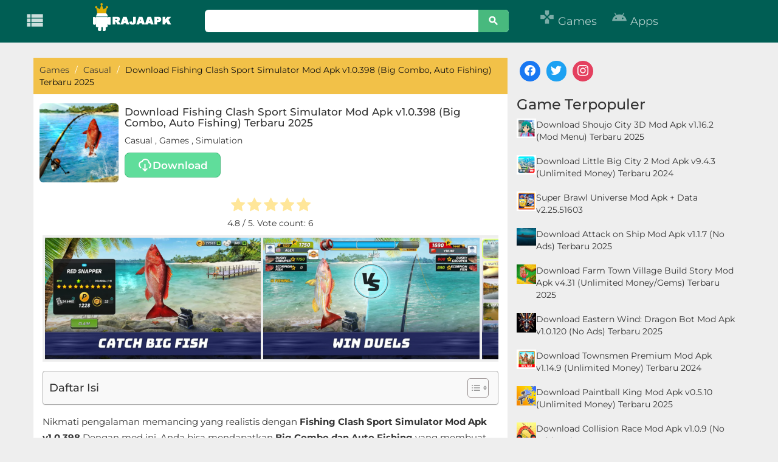

--- FILE ---
content_type: text/html; charset=UTF-8
request_url: https://rajaapk.com/fishing-clash-catching-fish-game-bass-hunting-3d-1-0-35-mod-apk/
body_size: 51833
content:
<!DOCTYPE html>
<html lang="en-US">
<head>
<link rel="publisher" href="https://www.facebook.com/rajaapkadmin">
<link rel="publisher" href="https://twitter.com/rajaapk6">
<link rel="publisher" href="https://id.pinterest.com/rajaapkcom/_saved/">
	
	<!-- Google tag (gtag.js) -->
<script async src="https://www.googletagmanager.com/gtag/js?id=AW-16462132470"></script>
<script>
  window.dataLayer = window.dataLayer || [];
  function gtag(){dataLayer.push(arguments);}
  gtag('js', new Date());

  gtag('config', 'AW-16462132470');
  gtag('event', 'conversion', {'send_to': 'AW-16462132470/NhgbCMbCrLIZEPbp4Kk9'});
</script>
	

<!-- Meta info -->
<meta charset="UTF-8">
<meta http-equiv="X-UA-Compatible" content="IE=edge">
   <meta name="viewport" content="width=device-width, initial-scale=1">
  
    <!--[if lt IE 9]>
      <script src="https://oss.maxcdn.com/html5shiv/3.7.3/html5shiv.min.js"></script>
      <script src="https://oss.maxcdn.com/respond/1.4.2/respond.min.js"></script>
    <![endif]-->
<!-- Title -->
		
<title>
			Download Download Fishing Clash Sport Simulator Mod Apk v1.0.398 (Big Combo, Auto Fishing) Terbaru 2025		
</title><link rel="preload" data-rocket-preload as="style" href="https://fonts.googleapis.com/css?family=Material%20Icons&#038;display=swap" /><link rel="stylesheet" href="https://fonts.googleapis.com/css?family=Material%20Icons&#038;display=swap" media="print" onload="this.media='all'" /><noscript><link rel="stylesheet" href="https://fonts.googleapis.com/css?family=Material%20Icons&#038;display=swap" /></noscript><link rel="preload" data-rocket-preload as="style" href="https://fonts.googleapis.com/css2?family=Montserrat:ital,wght@0,100..900;1,100..900&#038;display=swap" /><style type="text/css">@font-face {font-family:Montserrat;font-style:normal;font-weight:100 900;src:url(/cf-fonts/v/montserrat/5.0.16/cyrillic/wght/normal.woff2);unicode-range:U+0301,U+0400-045F,U+0490-0491,U+04B0-04B1,U+2116;font-display:swap;}@font-face {font-family:Montserrat;font-style:normal;font-weight:100 900;src:url(/cf-fonts/v/montserrat/5.0.16/latin-ext/wght/normal.woff2);unicode-range:U+0100-02AF,U+0304,U+0308,U+0329,U+1E00-1E9F,U+1EF2-1EFF,U+2020,U+20A0-20AB,U+20AD-20CF,U+2113,U+2C60-2C7F,U+A720-A7FF;font-display:swap;}@font-face {font-family:Montserrat;font-style:normal;font-weight:100 900;src:url(/cf-fonts/v/montserrat/5.0.16/cyrillic-ext/wght/normal.woff2);unicode-range:U+0460-052F,U+1C80-1C88,U+20B4,U+2DE0-2DFF,U+A640-A69F,U+FE2E-FE2F;font-display:swap;}@font-face {font-family:Montserrat;font-style:normal;font-weight:100 900;src:url(/cf-fonts/v/montserrat/5.0.16/latin/wght/normal.woff2);unicode-range:U+0000-00FF,U+0131,U+0152-0153,U+02BB-02BC,U+02C6,U+02DA,U+02DC,U+0304,U+0308,U+0329,U+2000-206F,U+2074,U+20AC,U+2122,U+2191,U+2193,U+2212,U+2215,U+FEFF,U+FFFD;font-display:swap;}@font-face {font-family:Montserrat;font-style:normal;font-weight:100 900;src:url(/cf-fonts/v/montserrat/5.0.16/vietnamese/wght/normal.woff2);unicode-range:U+0102-0103,U+0110-0111,U+0128-0129,U+0168-0169,U+01A0-01A1,U+01AF-01B0,U+0300-0301,U+0303-0304,U+0308-0309,U+0323,U+0329,U+1EA0-1EF9,U+20AB;font-display:swap;}@font-face {font-family:Montserrat;font-style:italic;font-weight:100 900;src:url(/cf-fonts/v/montserrat/5.0.16/cyrillic/wght/italic.woff2);unicode-range:U+0301,U+0400-045F,U+0490-0491,U+04B0-04B1,U+2116;font-display:swap;}@font-face {font-family:Montserrat;font-style:italic;font-weight:100 900;src:url(/cf-fonts/v/montserrat/5.0.16/cyrillic-ext/wght/italic.woff2);unicode-range:U+0460-052F,U+1C80-1C88,U+20B4,U+2DE0-2DFF,U+A640-A69F,U+FE2E-FE2F;font-display:swap;}@font-face {font-family:Montserrat;font-style:italic;font-weight:100 900;src:url(/cf-fonts/v/montserrat/5.0.16/latin-ext/wght/italic.woff2);unicode-range:U+0100-02AF,U+0304,U+0308,U+0329,U+1E00-1E9F,U+1EF2-1EFF,U+2020,U+20A0-20AB,U+20AD-20CF,U+2113,U+2C60-2C7F,U+A720-A7FF;font-display:swap;}@font-face {font-family:Montserrat;font-style:italic;font-weight:100 900;src:url(/cf-fonts/v/montserrat/5.0.16/vietnamese/wght/italic.woff2);unicode-range:U+0102-0103,U+0110-0111,U+0128-0129,U+0168-0169,U+01A0-01A1,U+01AF-01B0,U+0300-0301,U+0303-0304,U+0308-0309,U+0323,U+0329,U+1EA0-1EF9,U+20AB;font-display:swap;}@font-face {font-family:Montserrat;font-style:italic;font-weight:100 900;src:url(/cf-fonts/v/montserrat/5.0.16/latin/wght/italic.woff2);unicode-range:U+0000-00FF,U+0131,U+0152-0153,U+02BB-02BC,U+02C6,U+02DA,U+02DC,U+0304,U+0308,U+0329,U+2000-206F,U+2074,U+20AC,U+2122,U+2191,U+2193,U+2212,U+2215,U+FEFF,U+FFFD;font-display:swap;}</style><noscript><link rel="stylesheet" href="https://fonts.googleapis.com/css2?family=Montserrat:ital,wght@0,100..900;1,100..900&#038;display=swap" /></noscript>
<link rel="profile" href="https://gmpg.org/xfn/11" />
	
		
		<script async src="https://pagead2.googlesyndication.com/pagead/js/adsbygoogle.js?client=ca-pub-1078631729141667" data-overlays="bottom" crossorigin="anonymous"></script>
	
		
	
	
	
<meta name='robots' content='index, follow, max-image-preview:large, max-snippet:-1, max-video-preview:-1' />

<!-- Open Graph Meta Tags generated by MashShare 4.0.47 - https://mashshare.net -->
<meta property="og:type" content="article" /> 
<meta property="og:title" content="Download Fishing Clash Sport Simulator Mod Apk v1.0.398 (Big Combo, Auto Fishing) Terbaru 2025" />
<meta property="og:description" content="Nikmati pengalaman memancing yang realistis dengan Fishing Clash Sport Simulator Mod Apk v1.0.398 Dengan mod ini, Anda bisa mendapatkan Big Combo dan Auto Fishing yang membuat permainan semakin seru dan menantang.    Aplikasi mod ini memberikan Anda" />
<meta property="og:image" content="https://rajaapk.com/wp-content/uploads/2024/06/image-440.png" />
<meta property="og:url" content="https://rajaapk.com/fishing-clash-catching-fish-game-bass-hunting-3d-1-0-35-mod-apk/" />
<meta property="og:site_name" content="RajaApk.com" />
<meta property="article:publisher" content="https://www.facebook.com/rajaapkadmin" />
<meta property="article:published_time" content="2018-09-26T08:10:20+07:00" />
<meta property="article:modified_time" content="2025-09-16T06:31:09+07:00" />
<meta property="og:updated_time" content="2025-09-16T06:31:09+07:00" />
<!-- Open Graph Meta Tags generated by MashShare 4.0.47 - https://www.mashshare.net -->
<!-- Twitter Card generated by MashShare 4.0.47 - https://www.mashshare.net -->
<meta property="og:image:width" content="96" />
<meta property="og:image:height" content="96" />
<meta name="twitter:card" content="summary_large_image">
<meta name="twitter:title" content="Download Fishing Clash Sport Simulator Mod Apk v1.0.398 (Big Combo, Auto Fishing) Terbaru 2025">
<meta name="twitter:description" content="Nikmati pengalaman memancing yang realistis dengan Fishing Clash Sport Simulator Mod Apk v1.0.398 Dengan mod ini, Anda bisa mendapatkan Big Combo dan Auto Fishing yang membuat permainan semakin seru dan menantang.    Aplikasi mod ini memberikan Anda">
<meta name="twitter:image" content="https://rajaapk.com/wp-content/uploads/2024/06/image-440.png">
<meta name="twitter:site" content="@rajaapkcom">
<!-- Twitter Card generated by MashShare 4.0.47 - https://www.mashshare.net -->

<link rel="preload" href="https://rajaapk.com/wp-content/plugins/rate-my-post/public/css/fonts/ratemypost.ttf" type="font/ttf" as="font" crossorigin="anonymous">
	<!-- This site is optimized with the Yoast SEO plugin v23.7 - https://yoast.com/wordpress/plugins/seo/ -->
	<title>Download Download Fishing Clash Sport Simulator Mod Apk v1.0.398 (Big Combo, Auto Fishing) Terbaru 2025</title>
	<meta name="description" content="Unduh Fishing Clash Sport Simulator Mod Apk v1.0.398 (Big Combo, Auto Fishing) Terbaru 2025 dan nikmati fitur modifikasi terbaru untuk pengalaman memancing yang seru!" />
	<link rel="canonical" href="https://rajaapk.com/fishing-clash-catching-fish-game-bass-hunting-3d-1-0-35-mod-apk/" />
	<meta name="twitter:label1" content="Written by" />
	<meta name="twitter:data1" content="" />
	<meta name="twitter:label2" content="Est. reading time" />
	<meta name="twitter:data2" content="2 minutes" />
	<script type="application/ld+json" class="yoast-schema-graph">{"@context":"https://schema.org","@graph":[{"@type":"Article","@id":"https://rajaapk.com/fishing-clash-catching-fish-game-bass-hunting-3d-1-0-35-mod-apk/#article","isPartOf":{"@id":"https://rajaapk.com/fishing-clash-catching-fish-game-bass-hunting-3d-1-0-35-mod-apk/"},"author":{"name":"","@id":""},"headline":"Download Fishing Clash Sport Simulator Mod Apk v1.0.398 (Big Combo, Auto Fishing) Terbaru 2025","datePublished":"2018-09-26T08:10:20+00:00","dateModified":"2025-09-15T23:31:09+00:00","mainEntityOfPage":{"@id":"https://rajaapk.com/fishing-clash-catching-fish-game-bass-hunting-3d-1-0-35-mod-apk/"},"wordCount":489,"commentCount":0,"publisher":{"@id":"https://rajaapk.com/#organization"},"image":{"@id":"https://rajaapk.com/fishing-clash-catching-fish-game-bass-hunting-3d-1-0-35-mod-apk/#primaryimage"},"thumbnailUrl":"https://rajaapk.com/wp-content/uploads/2024/06/image-440.png","keywords":["Fishing Clash"],"articleSection":["Casual","Games","Simulation"],"inLanguage":"en-US","potentialAction":[{"@type":"CommentAction","name":"Comment","target":["https://rajaapk.com/fishing-clash-catching-fish-game-bass-hunting-3d-1-0-35-mod-apk/#respond"]}]},{"@type":"WebPage","@id":"https://rajaapk.com/fishing-clash-catching-fish-game-bass-hunting-3d-1-0-35-mod-apk/","url":"https://rajaapk.com/fishing-clash-catching-fish-game-bass-hunting-3d-1-0-35-mod-apk/","name":"Download Download Fishing Clash Sport Simulator Mod Apk v1.0.398 (Big Combo, Auto Fishing) Terbaru 2025","isPartOf":{"@id":"https://rajaapk.com/#website"},"primaryImageOfPage":{"@id":"https://rajaapk.com/fishing-clash-catching-fish-game-bass-hunting-3d-1-0-35-mod-apk/#primaryimage"},"image":{"@id":"https://rajaapk.com/fishing-clash-catching-fish-game-bass-hunting-3d-1-0-35-mod-apk/#primaryimage"},"thumbnailUrl":"https://rajaapk.com/wp-content/uploads/2024/06/image-440.png","datePublished":"2018-09-26T08:10:20+00:00","dateModified":"2025-09-15T23:31:09+00:00","description":"Unduh Fishing Clash Sport Simulator Mod Apk v1.0.398 (Big Combo, Auto Fishing) Terbaru 2025 dan nikmati fitur modifikasi terbaru untuk pengalaman memancing yang seru!","breadcrumb":{"@id":"https://rajaapk.com/fishing-clash-catching-fish-game-bass-hunting-3d-1-0-35-mod-apk/#breadcrumb"},"inLanguage":"en-US","potentialAction":[{"@type":"ReadAction","target":["https://rajaapk.com/fishing-clash-catching-fish-game-bass-hunting-3d-1-0-35-mod-apk/"]}]},{"@type":"ImageObject","inLanguage":"en-US","@id":"https://rajaapk.com/fishing-clash-catching-fish-game-bass-hunting-3d-1-0-35-mod-apk/#primaryimage","url":"https://rajaapk.com/wp-content/uploads/2024/06/image-440.png","contentUrl":"https://rajaapk.com/wp-content/uploads/2024/06/image-440.png","width":96,"height":96},{"@type":"BreadcrumbList","@id":"https://rajaapk.com/fishing-clash-catching-fish-game-bass-hunting-3d-1-0-35-mod-apk/#breadcrumb","itemListElement":[{"@type":"ListItem","position":1,"name":"Home","item":"https://rajaapk.com/"},{"@type":"ListItem","position":2,"name":"Download Fishing Clash Sport Simulator Mod Apk v1.0.398 (Big Combo, Auto Fishing) Terbaru 2025"}]},{"@type":"WebSite","@id":"https://rajaapk.com/#website","url":"https://rajaapk.com/","name":"RajaApk.com","description":"Download Aplikasi Android dan Game Gratis","publisher":{"@id":"https://rajaapk.com/#organization"},"potentialAction":[{"@type":"SearchAction","target":{"@type":"EntryPoint","urlTemplate":"https://rajaapk.com/?s={search_term_string}"},"query-input":{"@type":"PropertyValueSpecification","valueRequired":true,"valueName":"search_term_string"}}],"inLanguage":"en-US"},{"@type":"Organization","@id":"https://rajaapk.com/#organization","name":"RajaApk.com","url":"https://rajaapk.com/","logo":{"@type":"ImageObject","inLanguage":"en-US","@id":"https://rajaapk.com/#/schema/logo/image/","url":"https://rajaapk.com/wp-content/uploads/2018/09/favi-raja.png","contentUrl":"https://rajaapk.com/wp-content/uploads/2018/09/favi-raja.png","width":512,"height":512,"caption":"RajaApk.com"},"image":{"@id":"https://rajaapk.com/#/schema/logo/image/"}},{"@type":"Person","@id":""}]}</script>
	<!-- / Yoast SEO plugin. -->


<link rel='dns-prefetch' href='//fonts.googleapis.com' />

<style id='wp-emoji-styles-inline-css' type='text/css'>

	img.wp-smiley, img.emoji {
		display: inline !important;
		border: none !important;
		box-shadow: none !important;
		height: 1em !important;
		width: 1em !important;
		margin: 0 0.07em !important;
		vertical-align: -0.1em !important;
		background: none !important;
		padding: 0 !important;
	}
</style>
<link rel='stylesheet' id='wp-block-library-css' href='https://rajaapk.com/wp-includes/css/dist/block-library/style.min.css?ver=6.6.4' type='text/css' media='all' />
<link data-minify="1" rel='stylesheet' id='wpzoom-social-icons-block-style-css' href='https://rajaapk.com/wp-content/cache/min/1/wp-content/plugins/social-icons-widget-by-wpzoom/block/dist/style-wpzoom-social-icons.css?ver=1765316413' type='text/css' media='all' />
<style id='classic-theme-styles-inline-css' type='text/css'>
/*! This file is auto-generated */
.wp-block-button__link{color:#fff;background-color:#32373c;border-radius:9999px;box-shadow:none;text-decoration:none;padding:calc(.667em + 2px) calc(1.333em + 2px);font-size:1.125em}.wp-block-file__button{background:#32373c;color:#fff;text-decoration:none}
</style>
<style id='global-styles-inline-css' type='text/css'>
:root{--wp--preset--aspect-ratio--square: 1;--wp--preset--aspect-ratio--4-3: 4/3;--wp--preset--aspect-ratio--3-4: 3/4;--wp--preset--aspect-ratio--3-2: 3/2;--wp--preset--aspect-ratio--2-3: 2/3;--wp--preset--aspect-ratio--16-9: 16/9;--wp--preset--aspect-ratio--9-16: 9/16;--wp--preset--color--black: #000000;--wp--preset--color--cyan-bluish-gray: #abb8c3;--wp--preset--color--white: #ffffff;--wp--preset--color--pale-pink: #f78da7;--wp--preset--color--vivid-red: #cf2e2e;--wp--preset--color--luminous-vivid-orange: #ff6900;--wp--preset--color--luminous-vivid-amber: #fcb900;--wp--preset--color--light-green-cyan: #7bdcb5;--wp--preset--color--vivid-green-cyan: #00d084;--wp--preset--color--pale-cyan-blue: #8ed1fc;--wp--preset--color--vivid-cyan-blue: #0693e3;--wp--preset--color--vivid-purple: #9b51e0;--wp--preset--gradient--vivid-cyan-blue-to-vivid-purple: linear-gradient(135deg,rgba(6,147,227,1) 0%,rgb(155,81,224) 100%);--wp--preset--gradient--light-green-cyan-to-vivid-green-cyan: linear-gradient(135deg,rgb(122,220,180) 0%,rgb(0,208,130) 100%);--wp--preset--gradient--luminous-vivid-amber-to-luminous-vivid-orange: linear-gradient(135deg,rgba(252,185,0,1) 0%,rgba(255,105,0,1) 100%);--wp--preset--gradient--luminous-vivid-orange-to-vivid-red: linear-gradient(135deg,rgba(255,105,0,1) 0%,rgb(207,46,46) 100%);--wp--preset--gradient--very-light-gray-to-cyan-bluish-gray: linear-gradient(135deg,rgb(238,238,238) 0%,rgb(169,184,195) 100%);--wp--preset--gradient--cool-to-warm-spectrum: linear-gradient(135deg,rgb(74,234,220) 0%,rgb(151,120,209) 20%,rgb(207,42,186) 40%,rgb(238,44,130) 60%,rgb(251,105,98) 80%,rgb(254,248,76) 100%);--wp--preset--gradient--blush-light-purple: linear-gradient(135deg,rgb(255,206,236) 0%,rgb(152,150,240) 100%);--wp--preset--gradient--blush-bordeaux: linear-gradient(135deg,rgb(254,205,165) 0%,rgb(254,45,45) 50%,rgb(107,0,62) 100%);--wp--preset--gradient--luminous-dusk: linear-gradient(135deg,rgb(255,203,112) 0%,rgb(199,81,192) 50%,rgb(65,88,208) 100%);--wp--preset--gradient--pale-ocean: linear-gradient(135deg,rgb(255,245,203) 0%,rgb(182,227,212) 50%,rgb(51,167,181) 100%);--wp--preset--gradient--electric-grass: linear-gradient(135deg,rgb(202,248,128) 0%,rgb(113,206,126) 100%);--wp--preset--gradient--midnight: linear-gradient(135deg,rgb(2,3,129) 0%,rgb(40,116,252) 100%);--wp--preset--font-size--small: 13px;--wp--preset--font-size--medium: 20px;--wp--preset--font-size--large: 36px;--wp--preset--font-size--x-large: 42px;--wp--preset--spacing--20: 0.44rem;--wp--preset--spacing--30: 0.67rem;--wp--preset--spacing--40: 1rem;--wp--preset--spacing--50: 1.5rem;--wp--preset--spacing--60: 2.25rem;--wp--preset--spacing--70: 3.38rem;--wp--preset--spacing--80: 5.06rem;--wp--preset--shadow--natural: 6px 6px 9px rgba(0, 0, 0, 0.2);--wp--preset--shadow--deep: 12px 12px 50px rgba(0, 0, 0, 0.4);--wp--preset--shadow--sharp: 6px 6px 0px rgba(0, 0, 0, 0.2);--wp--preset--shadow--outlined: 6px 6px 0px -3px rgba(255, 255, 255, 1), 6px 6px rgba(0, 0, 0, 1);--wp--preset--shadow--crisp: 6px 6px 0px rgba(0, 0, 0, 1);}:where(.is-layout-flex){gap: 0.5em;}:where(.is-layout-grid){gap: 0.5em;}body .is-layout-flex{display: flex;}.is-layout-flex{flex-wrap: wrap;align-items: center;}.is-layout-flex > :is(*, div){margin: 0;}body .is-layout-grid{display: grid;}.is-layout-grid > :is(*, div){margin: 0;}:where(.wp-block-columns.is-layout-flex){gap: 2em;}:where(.wp-block-columns.is-layout-grid){gap: 2em;}:where(.wp-block-post-template.is-layout-flex){gap: 1.25em;}:where(.wp-block-post-template.is-layout-grid){gap: 1.25em;}.has-black-color{color: var(--wp--preset--color--black) !important;}.has-cyan-bluish-gray-color{color: var(--wp--preset--color--cyan-bluish-gray) !important;}.has-white-color{color: var(--wp--preset--color--white) !important;}.has-pale-pink-color{color: var(--wp--preset--color--pale-pink) !important;}.has-vivid-red-color{color: var(--wp--preset--color--vivid-red) !important;}.has-luminous-vivid-orange-color{color: var(--wp--preset--color--luminous-vivid-orange) !important;}.has-luminous-vivid-amber-color{color: var(--wp--preset--color--luminous-vivid-amber) !important;}.has-light-green-cyan-color{color: var(--wp--preset--color--light-green-cyan) !important;}.has-vivid-green-cyan-color{color: var(--wp--preset--color--vivid-green-cyan) !important;}.has-pale-cyan-blue-color{color: var(--wp--preset--color--pale-cyan-blue) !important;}.has-vivid-cyan-blue-color{color: var(--wp--preset--color--vivid-cyan-blue) !important;}.has-vivid-purple-color{color: var(--wp--preset--color--vivid-purple) !important;}.has-black-background-color{background-color: var(--wp--preset--color--black) !important;}.has-cyan-bluish-gray-background-color{background-color: var(--wp--preset--color--cyan-bluish-gray) !important;}.has-white-background-color{background-color: var(--wp--preset--color--white) !important;}.has-pale-pink-background-color{background-color: var(--wp--preset--color--pale-pink) !important;}.has-vivid-red-background-color{background-color: var(--wp--preset--color--vivid-red) !important;}.has-luminous-vivid-orange-background-color{background-color: var(--wp--preset--color--luminous-vivid-orange) !important;}.has-luminous-vivid-amber-background-color{background-color: var(--wp--preset--color--luminous-vivid-amber) !important;}.has-light-green-cyan-background-color{background-color: var(--wp--preset--color--light-green-cyan) !important;}.has-vivid-green-cyan-background-color{background-color: var(--wp--preset--color--vivid-green-cyan) !important;}.has-pale-cyan-blue-background-color{background-color: var(--wp--preset--color--pale-cyan-blue) !important;}.has-vivid-cyan-blue-background-color{background-color: var(--wp--preset--color--vivid-cyan-blue) !important;}.has-vivid-purple-background-color{background-color: var(--wp--preset--color--vivid-purple) !important;}.has-black-border-color{border-color: var(--wp--preset--color--black) !important;}.has-cyan-bluish-gray-border-color{border-color: var(--wp--preset--color--cyan-bluish-gray) !important;}.has-white-border-color{border-color: var(--wp--preset--color--white) !important;}.has-pale-pink-border-color{border-color: var(--wp--preset--color--pale-pink) !important;}.has-vivid-red-border-color{border-color: var(--wp--preset--color--vivid-red) !important;}.has-luminous-vivid-orange-border-color{border-color: var(--wp--preset--color--luminous-vivid-orange) !important;}.has-luminous-vivid-amber-border-color{border-color: var(--wp--preset--color--luminous-vivid-amber) !important;}.has-light-green-cyan-border-color{border-color: var(--wp--preset--color--light-green-cyan) !important;}.has-vivid-green-cyan-border-color{border-color: var(--wp--preset--color--vivid-green-cyan) !important;}.has-pale-cyan-blue-border-color{border-color: var(--wp--preset--color--pale-cyan-blue) !important;}.has-vivid-cyan-blue-border-color{border-color: var(--wp--preset--color--vivid-cyan-blue) !important;}.has-vivid-purple-border-color{border-color: var(--wp--preset--color--vivid-purple) !important;}.has-vivid-cyan-blue-to-vivid-purple-gradient-background{background: var(--wp--preset--gradient--vivid-cyan-blue-to-vivid-purple) !important;}.has-light-green-cyan-to-vivid-green-cyan-gradient-background{background: var(--wp--preset--gradient--light-green-cyan-to-vivid-green-cyan) !important;}.has-luminous-vivid-amber-to-luminous-vivid-orange-gradient-background{background: var(--wp--preset--gradient--luminous-vivid-amber-to-luminous-vivid-orange) !important;}.has-luminous-vivid-orange-to-vivid-red-gradient-background{background: var(--wp--preset--gradient--luminous-vivid-orange-to-vivid-red) !important;}.has-very-light-gray-to-cyan-bluish-gray-gradient-background{background: var(--wp--preset--gradient--very-light-gray-to-cyan-bluish-gray) !important;}.has-cool-to-warm-spectrum-gradient-background{background: var(--wp--preset--gradient--cool-to-warm-spectrum) !important;}.has-blush-light-purple-gradient-background{background: var(--wp--preset--gradient--blush-light-purple) !important;}.has-blush-bordeaux-gradient-background{background: var(--wp--preset--gradient--blush-bordeaux) !important;}.has-luminous-dusk-gradient-background{background: var(--wp--preset--gradient--luminous-dusk) !important;}.has-pale-ocean-gradient-background{background: var(--wp--preset--gradient--pale-ocean) !important;}.has-electric-grass-gradient-background{background: var(--wp--preset--gradient--electric-grass) !important;}.has-midnight-gradient-background{background: var(--wp--preset--gradient--midnight) !important;}.has-small-font-size{font-size: var(--wp--preset--font-size--small) !important;}.has-medium-font-size{font-size: var(--wp--preset--font-size--medium) !important;}.has-large-font-size{font-size: var(--wp--preset--font-size--large) !important;}.has-x-large-font-size{font-size: var(--wp--preset--font-size--x-large) !important;}
:where(.wp-block-post-template.is-layout-flex){gap: 1.25em;}:where(.wp-block-post-template.is-layout-grid){gap: 1.25em;}
:where(.wp-block-columns.is-layout-flex){gap: 2em;}:where(.wp-block-columns.is-layout-grid){gap: 2em;}
:root :where(.wp-block-pullquote){font-size: 1.5em;line-height: 1.6;}
</style>
<link data-minify="1" rel='stylesheet' id='mashsb-styles-css' href='https://rajaapk.com/wp-content/cache/min/1/wp-content/plugins/mashsharer/assets/css/mashsb.min.css?ver=1765316413' type='text/css' media='all' />
<style id='mashsb-styles-inline-css' type='text/css'>
.mashsb-count {color:#cccccc;}@media only screen and (min-width:568px){.mashsb-buttons a {min-width: 177px;}}h3.mashsb-container { margin: 0 }
</style>
<link data-minify="1" rel='stylesheet' id='rate-my-post-css' href='https://rajaapk.com/wp-content/cache/min/1/wp-content/plugins/rate-my-post/public/css/rate-my-post.min.css?ver=1765316413' type='text/css' media='all' />
<link rel='stylesheet' id='ez-toc-css' href='https://rajaapk.com/wp-content/plugins/easy-table-of-contents/assets/css/screen.min.css?ver=2.0.69.1' type='text/css' media='all' />
<style id='ez-toc-inline-css' type='text/css'>
div#ez-toc-container .ez-toc-title {font-size: 120%;}div#ez-toc-container .ez-toc-title {font-weight: 500;}div#ez-toc-container ul li {font-size: 95%;}div#ez-toc-container ul li {font-weight: 400;}div#ez-toc-container nav ul ul li {font-size: 90%;}
.ez-toc-container-direction {direction: ltr;}.ez-toc-counter ul{counter-reset: item ;}.ez-toc-counter nav ul li a::before {content: counters(item, '.', decimal) '. ';display: inline-block;counter-increment: item;flex-grow: 0;flex-shrink: 0;margin-right: .2em; float: left; }.ez-toc-widget-direction {direction: ltr;}.ez-toc-widget-container ul{counter-reset: item ;}.ez-toc-widget-container nav ul li a::before {content: counters(item, '.', decimal) '. ';display: inline-block;counter-increment: item;flex-grow: 0;flex-shrink: 0;margin-right: .2em; float: left; }
</style>
<link data-minify="1" rel='stylesheet' id='style-css' href='https://rajaapk.com/wp-content/cache/min/1/wp-content/themes/Rajaapk-Theme/style.css?ver=1765316413' type='text/css' media='all' />
<link data-minify="1" rel='stylesheet' id='bootstrap-css' href='https://rajaapk.com/wp-content/cache/min/1/wp-content/themes/Rajaapk-Theme/css/bootstrap.css?ver=1765316413' type='text/css' media='all' />
<link data-minify="1" rel='stylesheet' id='font-awesome.min-css' href='https://rajaapk.com/wp-content/cache/min/1/wp-content/themes/Rajaapk-Theme/css/font-awesome.min.css?ver=1765316413' type='text/css' media='all' />

<link data-minify="1" rel='stylesheet' id='recent-posts-widget-with-thumbnails-public-style-css' href='https://rajaapk.com/wp-content/cache/min/1/wp-content/plugins/recent-posts-widget-with-thumbnails/public.css?ver=1765316413' type='text/css' media='all' />
<link data-minify="1" rel='stylesheet' id='wpzoom-social-icons-socicon-css' href='https://rajaapk.com/wp-content/cache/min/1/wp-content/plugins/social-icons-widget-by-wpzoom/assets/css/wpzoom-socicon.css?ver=1765316413' type='text/css' media='all' />
<link data-minify="1" rel='stylesheet' id='wpzoom-social-icons-genericons-css' href='https://rajaapk.com/wp-content/cache/min/1/wp-content/plugins/social-icons-widget-by-wpzoom/assets/css/genericons.css?ver=1765316413' type='text/css' media='all' />
<link data-minify="1" rel='stylesheet' id='wpzoom-social-icons-academicons-css' href='https://rajaapk.com/wp-content/cache/min/1/wp-content/plugins/social-icons-widget-by-wpzoom/assets/css/academicons.min.css?ver=1765316413' type='text/css' media='all' />
<link data-minify="1" rel='stylesheet' id='wpzoom-social-icons-font-awesome-3-css' href='https://rajaapk.com/wp-content/cache/min/1/wp-content/plugins/social-icons-widget-by-wpzoom/assets/css/font-awesome-3.min.css?ver=1765316413' type='text/css' media='all' />
<link data-minify="1" rel='stylesheet' id='dashicons-css' href='https://rajaapk.com/wp-content/cache/min/1/wp-includes/css/dashicons.min.css?ver=1765316413' type='text/css' media='all' />
<link data-minify="1" rel='stylesheet' id='wpzoom-social-icons-styles-css' href='https://rajaapk.com/wp-content/cache/min/1/wp-content/plugins/social-icons-widget-by-wpzoom/assets/css/wpzoom-social-icons-styles.css?ver=1765316413' type='text/css' media='all' />
<link rel='preload' as='font'  id='wpzoom-social-icons-font-academicons-woff2-css' href='https://rajaapk.com/wp-content/plugins/social-icons-widget-by-wpzoom/assets/font/academicons.woff2?v=1.9.2'  type='font/woff2' crossorigin />
<link rel='preload' as='font'  id='wpzoom-social-icons-font-fontawesome-3-woff2-css' href='https://rajaapk.com/wp-content/plugins/social-icons-widget-by-wpzoom/assets/font/fontawesome-webfont.woff2?v=4.7.0'  type='font/woff2' crossorigin />
<link rel='preload' as='font'  id='wpzoom-social-icons-font-genericons-woff-css' href='https://rajaapk.com/wp-content/plugins/social-icons-widget-by-wpzoom/assets/font/Genericons.woff'  type='font/woff' crossorigin />
<link rel='preload' as='font'  id='wpzoom-social-icons-font-socicon-woff2-css' href='https://rajaapk.com/wp-content/plugins/social-icons-widget-by-wpzoom/assets/font/socicon.woff2?v=4.3.2'  type='font/woff2' crossorigin />
<style id='rocket-lazyload-inline-css' type='text/css'>
.rll-youtube-player{position:relative;padding-bottom:56.23%;height:0;overflow:hidden;max-width:100%;}.rll-youtube-player:focus-within{outline: 2px solid currentColor;outline-offset: 5px;}.rll-youtube-player iframe{position:absolute;top:0;left:0;width:100%;height:100%;z-index:100;background:0 0}.rll-youtube-player img{bottom:0;display:block;left:0;margin:auto;max-width:100%;width:100%;position:absolute;right:0;top:0;border:none;height:auto;-webkit-transition:.4s all;-moz-transition:.4s all;transition:.4s all}.rll-youtube-player img:hover{-webkit-filter:brightness(75%)}.rll-youtube-player .play{height:100%;width:100%;left:0;top:0;position:absolute;background:var(--wpr-bg-a516a30b-3d73-4479-9aed-4116520d62a1) no-repeat center;background-color: transparent !important;cursor:pointer;border:none;}
</style>


<script type="text/javascript" id="mashsb-js-extra">
/* <![CDATA[ */
var mashsb = {"shares":"798","round_shares":"1","animate_shares":"0","dynamic_buttons":"0","share_url":"https:\/\/rajaapk.com\/fishing-clash-catching-fish-game-bass-hunting-3d-1-0-35-mod-apk\/","title":"Download+Fishing+Clash+Sport+Simulator+Mod+Apk+v1.0.398+%28Big+Combo%2C+Auto+Fishing%29+Terbaru+2025","image":"https:\/\/rajaapk.com\/wp-content\/uploads\/2024\/06\/image-440.png","desc":"Nikmati pengalaman memancing yang realistis dengan Fishing Clash Sport Simulator Mod Apk v1.0.398 Dengan mod ini, Anda bisa mendapatkan Big Combo dan Auto Fishing yang membuat permainan semakin seru dan menantang.\n\n\n\nAplikasi mod ini memberikan Anda \u2026","hashtag":"rajaapkcom","subscribe":"content","subscribe_url":"","activestatus":"1","singular":"1","twitter_popup":"1","refresh":"1","nonce":"40866cc31f","postid":"507","servertime":"1769929130","ajaxurl":"https:\/\/rajaapk.com\/wp-admin\/admin-ajax.php"};
/* ]]> */
</script>


<link rel="https://api.w.org/" href="https://rajaapk.com/wp-json/" /><link rel="alternate" title="JSON" type="application/json" href="https://rajaapk.com/wp-json/wp/v2/posts/507" /><link rel="EditURI" type="application/rsd+xml" title="RSD" href="https://rajaapk.com/xmlrpc.php?rsd" />
<meta name="generator" content="WordPress 6.6.4" />
<link rel='shortlink' href='https://rajaapk.com/?p=507' />
<link rel="alternate" title="oEmbed (JSON)" type="application/json+oembed" href="https://rajaapk.com/wp-json/oembed/1.0/embed?url=https%3A%2F%2Frajaapk.com%2Ffishing-clash-catching-fish-game-bass-hunting-3d-1-0-35-mod-apk%2F" />
<link rel="alternate" title="oEmbed (XML)" type="text/xml+oembed" href="https://rajaapk.com/wp-json/oembed/1.0/embed?url=https%3A%2F%2Frajaapk.com%2Ffishing-clash-catching-fish-game-bass-hunting-3d-1-0-35-mod-apk%2F&#038;format=xml" />
<!-- HFCM by 99 Robots - Snippet # 1: Header -->
<meta name="google-site-verification" content="MlT0rlkkslnPeAKCsPHeQLI8t80hoB4elqsibXNu2N0" />
<!-- /end HFCM by 99 Robots -->
<link rel="icon" href="https://rajaapk.com/wp-content/uploads/2018/08/cropped-favi-raja-1-32x32.png" sizes="32x32" />
<link rel="icon" href="https://rajaapk.com/wp-content/uploads/2018/08/cropped-favi-raja-1-192x192.png" sizes="192x192" />
<link rel="apple-touch-icon" href="https://rajaapk.com/wp-content/uploads/2018/08/cropped-favi-raja-1-180x180.png" />
<meta name="msapplication-TileImage" content="https://rajaapk.com/wp-content/uploads/2018/08/cropped-favi-raja-1-270x270.png" />
<noscript><style id="rocket-lazyload-nojs-css">.rll-youtube-player, [data-lazy-src]{display:none !important;}</style></noscript><style id="wpforms-css-vars-root">
				:root {
					--wpforms-field-border-radius: 3px;
--wpforms-field-border-style: solid;
--wpforms-field-border-size: 1px;
--wpforms-field-background-color: #ffffff;
--wpforms-field-border-color: rgba( 0, 0, 0, 0.25 );
--wpforms-field-border-color-spare: rgba( 0, 0, 0, 0.25 );
--wpforms-field-text-color: rgba( 0, 0, 0, 0.7 );
--wpforms-field-menu-color: #ffffff;
--wpforms-label-color: rgba( 0, 0, 0, 0.85 );
--wpforms-label-sublabel-color: rgba( 0, 0, 0, 0.55 );
--wpforms-label-error-color: #d63637;
--wpforms-button-border-radius: 3px;
--wpforms-button-border-style: none;
--wpforms-button-border-size: 1px;
--wpforms-button-background-color: #066aab;
--wpforms-button-border-color: #066aab;
--wpforms-button-text-color: #ffffff;
--wpforms-page-break-color: #066aab;
--wpforms-background-image: none;
--wpforms-background-position: center center;
--wpforms-background-repeat: no-repeat;
--wpforms-background-size: cover;
--wpforms-background-width: 100px;
--wpforms-background-height: 100px;
--wpforms-background-color: rgba( 0, 0, 0, 0 );
--wpforms-background-url: none;
--wpforms-container-padding: 0px;
--wpforms-container-border-style: none;
--wpforms-container-border-width: 1px;
--wpforms-container-border-color: #000000;
--wpforms-container-border-radius: 3px;
--wpforms-field-size-input-height: 43px;
--wpforms-field-size-input-spacing: 15px;
--wpforms-field-size-font-size: 16px;
--wpforms-field-size-line-height: 19px;
--wpforms-field-size-padding-h: 14px;
--wpforms-field-size-checkbox-size: 16px;
--wpforms-field-size-sublabel-spacing: 5px;
--wpforms-field-size-icon-size: 1;
--wpforms-label-size-font-size: 16px;
--wpforms-label-size-line-height: 19px;
--wpforms-label-size-sublabel-font-size: 14px;
--wpforms-label-size-sublabel-line-height: 17px;
--wpforms-button-size-font-size: 17px;
--wpforms-button-size-height: 41px;
--wpforms-button-size-padding-h: 15px;
--wpforms-button-size-margin-top: 10px;
--wpforms-container-shadow-size-box-shadow: none;

				}
			</style>	
	
	
		
<style id="wpr-lazyload-bg-container"></style><style id="wpr-lazyload-bg-exclusion"></style>
<noscript>
<style id="wpr-lazyload-bg-nostyle">.rll-youtube-player .play{--wpr-bg-a516a30b-3d73-4479-9aed-4116520d62a1: url('https://rajaapk.com/wp-content/plugins/wp-rocket/assets/img/youtube.png');}</style>
</noscript>
<script type="application/javascript">const rocket_pairs = [{"selector":".rll-youtube-player .play","style":".rll-youtube-player .play{--wpr-bg-a516a30b-3d73-4479-9aed-4116520d62a1: url('https:\/\/rajaapk.com\/wp-content\/plugins\/wp-rocket\/assets\/img\/youtube.png');}","hash":"a516a30b-3d73-4479-9aed-4116520d62a1","url":"https:\/\/rajaapk.com\/wp-content\/plugins\/wp-rocket\/assets\/img\/youtube.png"}]; const rocket_excluded_pairs = [];</script></head>
<body data-rsssl=1 id="body-hidden" class="post-template-default single single-post postid-507 single-format-standard">
	
	<header  class="container-fluid clearfix">
		<div  class="row header-cont">
			<div  class="side-menu-btn col-md-1 col-xs-2" onclick="openNav();">
			<i class="material-icons">&#xE8EF;</i>
			</div>

		
			<div  class="logo col-md-2 col-sm-3 col-xs-9 text-center">
				<a href="https://rajaapk.com"><img width="134" height="60" src="data:image/svg+xml,%3Csvg%20xmlns='http://www.w3.org/2000/svg'%20viewBox='0%200%20134%2060'%3E%3C/svg%3E" alt="rajaapk.com" data-lazy-src="https://rajaapk.com/wp-content/themes/Rajaapk-Theme/images/apkologo3.png"><noscript><img width="134" height="60" src="https://rajaapk.com/wp-content/themes/Rajaapk-Theme/images/apkologo3.png" alt="rajaapk.com"></noscript></a>
			</div>
			<div  class="search-place col-md-5 col-sm-4 col-xs-12">
				<form role="search" method="get" id="searchform" action="https://rajaapk.com/">
    <div id="input-groups">
        <input type="text" value="" name="s" id="s" placeholder="Search APP and Games" />
        <span>
        	<input type="submit" id="searchsubmit" class="material-icons" value="&#xE8B6" />
        </span>
    </div>
</form>			</div>
						<div class="nav-buttons col-md-3 col-sm-4 hidden-xs">
				<a href="https://rajaapk.com/games/"><i class="material-icons">&#xE30F;</i> Games</a>
				<a href="https://rajaapk.com/apps/"><i class="material-icons">&#xE859;</i> Apps</a>
			</div>
		</div>				
	</header>
	
	
		
		
	<div  id="mySidenav" class="sidenav">

	 	<div  id="categories-2" class="widget_categories category-widget clearfix"><h3 class="cat-widget-head">Categories</h3>
			<ul>
					<li class="cat-item cat-item-1"><a href="https://rajaapk.com/apps/">Apps</a>
<ul class='children'>
	<li class="cat-item cat-item-774"><a href="https://rajaapk.com/apps/art-design/">Art &amp; Design</a>
</li>
	<li class="cat-item cat-item-1308"><a href="https://rajaapk.com/apps/auto-vehicles/">Auto &amp; Vehicles</a>
</li>
	<li class="cat-item cat-item-10749"><a href="https://rajaapk.com/apps/beauty-apps/">Beauty</a>
</li>
	<li class="cat-item cat-item-456"><a href="https://rajaapk.com/apps/books-reference/">Books &amp; Reference</a>
</li>
	<li class="cat-item cat-item-3699"><a href="https://rajaapk.com/apps/buku-referensi/">Buku &amp; Referensi</a>
</li>
	<li class="cat-item cat-item-570"><a href="https://rajaapk.com/apps/business/">Business</a>
</li>
	<li class="cat-item cat-item-340"><a href="https://rajaapk.com/apps/comics/">Comics</a>
</li>
	<li class="cat-item cat-item-38"><a href="https://rajaapk.com/apps/communication/">Communication</a>
</li>
	<li class="cat-item cat-item-818"><a href="https://rajaapk.com/apps/dating/">Dating</a>
</li>
	<li class="cat-item cat-item-184"><a href="https://rajaapk.com/apps/education/">Education</a>
</li>
	<li class="cat-item cat-item-3890"><a href="https://rajaapk.com/apps/emulator/">Emulator</a>
</li>
	<li class="cat-item cat-item-251"><a href="https://rajaapk.com/apps/entertainment/">Entertainment</a>
</li>
	<li class="cat-item cat-item-586"><a href="https://rajaapk.com/apps/finance/">Finance</a>
</li>
	<li class="cat-item cat-item-648"><a href="https://rajaapk.com/apps/food-drink/">Food &amp; Drink</a>
</li>
	<li class="cat-item cat-item-1328"><a href="https://rajaapk.com/apps/health-fitness/">Health &amp; Fitness</a>
</li>
	<li class="cat-item cat-item-3322"><a href="https://rajaapk.com/apps/house-home/">House &amp; Home</a>
</li>
	<li class="cat-item cat-item-361"><a href="https://rajaapk.com/apps/libraries-demo/">Libraries &amp; Demo</a>
</li>
	<li class="cat-item cat-item-25"><a href="https://rajaapk.com/apps/lifestyle/">LifeStyle</a>
</li>
	<li class="cat-item cat-item-55"><a href="https://rajaapk.com/apps/maps-navigation/">Maps &amp; Navigation</a>
</li>
	<li class="cat-item cat-item-421"><a href="https://rajaapk.com/apps/medical/">Medical</a>
</li>
	<li class="cat-item cat-item-27"><a href="https://rajaapk.com/apps/music-audio/">Music &amp; Audio</a>
</li>
	<li class="cat-item cat-item-468"><a href="https://rajaapk.com/apps/news-magazines/">News &amp; Magazines</a>
</li>
	<li class="cat-item cat-item-1107"><a href="https://rajaapk.com/apps/parenting/">Parenting</a>
</li>
	<li class="cat-item cat-item-3694"><a href="https://rajaapk.com/apps/personalisasi/">Personalisasi</a>
</li>
	<li class="cat-item cat-item-32"><a href="https://rajaapk.com/apps/personalization/">Personalization</a>
</li>
	<li class="cat-item cat-item-41"><a href="https://rajaapk.com/apps/photography/">Photography</a>
</li>
	<li class="cat-item cat-item-15"><a href="https://rajaapk.com/apps/productivity/">Productivity</a>
</li>
	<li class="cat-item cat-item-358"><a href="https://rajaapk.com/apps/shopping-apps/">Shopping</a>
</li>
	<li class="cat-item cat-item-36"><a href="https://rajaapk.com/apps/social/">Social</a>
</li>
	<li class="cat-item cat-item-4237"><a href="https://rajaapk.com/apps/sport/">Sport</a>
</li>
	<li class="cat-item cat-item-8928"><a href="https://rajaapk.com/apps/sports-apps/">Sports</a>
</li>
	<li class="cat-item cat-item-29"><a href="https://rajaapk.com/apps/tools/">Tools</a>
</li>
	<li class="cat-item cat-item-266"><a href="https://rajaapk.com/apps/travel-local/">Travel &amp; Local</a>
</li>
	<li class="cat-item cat-item-45"><a href="https://rajaapk.com/apps/video-players-editors/">Video Players &amp; Editors</a>
</li>
	<li class="cat-item cat-item-187"><a href="https://rajaapk.com/apps/weather/">Weather</a>
</li>
</ul>
</li>
	<li class="cat-item cat-item-44"><a href="https://rajaapk.com/games/">Games</a>
<ul class='children'>
	<li class="cat-item cat-item-4"><a href="https://rajaapk.com/games/action/">Action</a>
</li>
	<li class="cat-item cat-item-81"><a href="https://rajaapk.com/games/adventure/">Adventure</a>
</li>
	<li class="cat-item cat-item-17"><a href="https://rajaapk.com/games/arcade/">Arcade</a>
</li>
	<li class="cat-item cat-item-281"><a href="https://rajaapk.com/games/board/">Board</a>
</li>
	<li class="cat-item cat-item-60"><a href="https://rajaapk.com/games/card/">Card</a>
</li>
	<li class="cat-item cat-item-3527"><a href="https://rajaapk.com/games/casino/">Casino</a>
</li>
	<li class="cat-item cat-item-7"><a href="https://rajaapk.com/games/casual/">Casual</a>
</li>
	<li class="cat-item cat-item-714"><a href="https://rajaapk.com/games/educational/">Educational</a>
</li>
	<li class="cat-item cat-item-3102"><a href="https://rajaapk.com/games/first-person/">First Person</a>
</li>
	<li class="cat-item cat-item-3100"><a href="https://rajaapk.com/games/hypercasual/">Hypercasual</a>
</li>
	<li class="cat-item cat-item-1365"><a href="https://rajaapk.com/games/music/">Music</a>
</li>
	<li class="cat-item cat-item-136"><a href="https://rajaapk.com/games/puzzle/">Puzzle</a>
</li>
	<li class="cat-item cat-item-11"><a href="https://rajaapk.com/games/racing/">Racing</a>
</li>
	<li class="cat-item cat-item-21"><a href="https://rajaapk.com/games/role-playing/">Role Playing</a>
</li>
	<li class="cat-item cat-item-3582"><a href="https://rajaapk.com/games/sandbox/">Sandbox</a>
</li>
	<li class="cat-item cat-item-3120"><a href="https://rajaapk.com/games/shooting/">Shooting</a>
</li>
	<li class="cat-item cat-item-63"><a href="https://rajaapk.com/games/simulation/">Simulation</a>
</li>
	<li class="cat-item cat-item-23"><a href="https://rajaapk.com/games/sports/">Sports</a>
</li>
	<li class="cat-item cat-item-3103"><a href="https://rajaapk.com/games/standalone/">Standalone</a>
</li>
	<li class="cat-item cat-item-3101"><a href="https://rajaapk.com/games/story-driven/">Story-Driven</a>
</li>
	<li class="cat-item cat-item-50"><a href="https://rajaapk.com/games/strategi/">Strategi</a>
</li>
	<li class="cat-item cat-item-2037"><a href="https://rajaapk.com/games/trivia/">Trivia</a>
</li>
	<li class="cat-item cat-item-1287"><a href="https://rajaapk.com/games/word/">Word</a>
</li>
</ul>
</li>
	<li class="cat-item cat-item-225"><a href="https://rajaapk.com/media-video/">Media &amp; Video</a>
</li>
	<li class="cat-item cat-item-2166"><a href="https://rajaapk.com/news/">News</a>
</li>
	<li class="cat-item cat-item-2692"><a href="https://rajaapk.com/rekomendasi/">Rekomendasi</a>
</li>
	<li class="cat-item cat-item-111"><a href="https://rajaapk.com/shopping/">Shopping</a>
</li>
	<li class="cat-item cat-item-2691"><a href="https://rajaapk.com/survival/">Survival</a>
</li>
			</ul>

			</div>
	</div>
	
	<div  class="container container_wrap">
		
			<section  class="clearfix">
			<div  class="container row">
				<div class="col-md-8 container-colanlah">
										<div class="post-content">
						<div id="bread"> <!-- Breadcrumb NavXT 7.3.1 -->
<span property="itemListElement" typeof="ListItem"><a property="item" typeof="WebPage" title="Go to the Games category archives." href="https://rajaapk.com/games/" class="taxonomy category" ><span property="name">Games</span></a><meta property="position" content="1"></span> <span class="separator_bread">/</span> <span property="itemListElement" typeof="ListItem"><a property="item" typeof="WebPage" title="Go to the Casual category archives." href="https://rajaapk.com/games/casual/" class="taxonomy category" ><span property="name">Casual</span></a><meta property="position" content="2"></span> <span class="separator_bread">/</span> <span property="itemListElement" typeof="ListItem"><span property="name" class="post post-post current-item">Download Fishing Clash Sport Simulator Mod Apk v1.0.398 (Big Combo, Auto Fishing) Terbaru 2025</span><meta property="url" content="https://rajaapk.com/fishing-clash-catching-fish-game-bass-hunting-3d-1-0-35-mod-apk/"><meta property="position" content="3"></span> </div>
						<div class="post-detail clearfix" >
														<div class="post-cover">
																<img width="96" height="96" style="width: 130px;height: 130px;" class="img-rounded" src="data:image/svg+xml,%3Csvg%20xmlns='http://www.w3.org/2000/svg'%20viewBox='0%200%2096%2096'%3E%3C/svg%3E" alt="Download Fishing Clash Sport Simulator Mod Apk v1.0.398 (Big Combo, Auto Fishing) Terbaru 2025"  data-lazy-src="https://rajaapk.com/wp-content/uploads/2024/06/image-440.png" /><noscript><img width="96" height="96" style="width: 130px;height: 130px;" class="img-rounded" src="https://rajaapk.com/wp-content/uploads/2024/06/image-440.png" alt="Download Fishing Clash Sport Simulator Mod Apk v1.0.398 (Big Combo, Auto Fishing) Terbaru 2025"  /></noscript>
															</div>
														<div class="short-detail" >
								<a href="https://rajaapk.com/fishing-clash-catching-fish-game-bass-hunting-3d-1-0-35-mod-apk/"><h1>Download Fishing Clash Sport Simulator Mod Apk v1.0.398 (Big Combo, Auto Fishing) Terbaru 2025</h1></a>
								<p>
									<a href="https://rajaapk.com/games/casual/ ">Casual</a> , <a href="https://rajaapk.com/games/ ">Games</a> , <a href="https://rajaapk.com/games/simulation/ ">Simulation</a>								</p>
								
																	<div class="download_snippet">
										<a href="#download">
											<span>
											<svg width="25px" height="25px" viewBox="0 0 24 24" fill="none" xmlns="http://www.w3.org/2000/svg">
<path d="M5.25589 16C3.8899 15.0291 3 13.4422 3 11.6493C3 9.20008 4.8 6.9375 7.5 6.5C8.34694 4.48637 10.3514 3 12.6893 3C15.684 3 18.1317 5.32251 18.3 8.25C19.8893 8.94488 21 10.6503 21 12.4969C21 14.0582 20.206 15.4339 19 16.2417M12 21V11M12 21L9 18M12 21L15 18" stroke="#ffffff" stroke-width="2" stroke-linecap="round" stroke-linejoin="round"/>
</svg> Download
												</span>
										</a>
									</div>
																
											
							</div>
						</div>
						
		
								
		<!-- FeedbackWP Plugin --><div  class="rmp-widgets-container rmp-wp-plugin rmp-main-container js-rmp-widgets-container js-rmp-widgets-container--507 "  data-post-id="507">    <!-- Rating widget -->  <div class="rmp-rating-widget js-rmp-rating-widget">            <div class="rmp-rating-widget__icons">      <ul class="rmp-rating-widget__icons-list js-rmp-rating-icons-list">                  <li class="rmp-rating-widget__icons-list__icon js-rmp-rating-item" data-descriptive-rating="" data-value="1">            <i class="js-rmp-rating-icon rmp-icon rmp-icon--ratings rmp-icon--star rmp-icon--full-highlight"></i>          </li>                  <li class="rmp-rating-widget__icons-list__icon js-rmp-rating-item" data-descriptive-rating="" data-value="2">            <i class="js-rmp-rating-icon rmp-icon rmp-icon--ratings rmp-icon--star rmp-icon--full-highlight"></i>          </li>                  <li class="rmp-rating-widget__icons-list__icon js-rmp-rating-item" data-descriptive-rating="" data-value="3">            <i class="js-rmp-rating-icon rmp-icon rmp-icon--ratings rmp-icon--star rmp-icon--full-highlight"></i>          </li>                  <li class="rmp-rating-widget__icons-list__icon js-rmp-rating-item" data-descriptive-rating="Fairly useful" data-value="4">            <i class="js-rmp-rating-icon rmp-icon rmp-icon--ratings rmp-icon--star rmp-icon--full-highlight"></i>          </li>                  <li class="rmp-rating-widget__icons-list__icon js-rmp-rating-item" data-descriptive-rating="" data-value="5">            <i class="js-rmp-rating-icon rmp-icon rmp-icon--ratings rmp-icon--star rmp-icon--full-highlight"></i>          </li>              </ul>    </div>    <p class="rmp-rating-widget__hover-text js-rmp-hover-text"></p>    <button class="rmp-rating-widget__submit-btn rmp-btn js-submit-rating-btn">      Submit Rating    </button>    <p class="rmp-rating-widget__results js-rmp-results ">       <span class="rmp-rating-widget__results__rating js-rmp-avg-rating">4.8</span> / 5. Vote count: <span class="rmp-rating-widget__results__votes js-rmp-vote-count">6</span>    </p>    <p class="rmp-rating-widget__not-rated js-rmp-not-rated rmp-rating-widget__not-rated--hidden">      No votes so far! Be the first to rate this post.    </p>    <p class="rmp-rating-widget__msg js-rmp-msg"></p>  </div>  <!--Structured data -->        </div>				
	<div class="post-main-content">
							<div class="center-post-widget">
															</div>

									
							<div class="slide-image">
																
									<img width="355" height="200" class="image-slider" src="data:image/svg+xml,%3Csvg%20xmlns='http://www.w3.org/2000/svg'%20viewBox='0%200%20355%20200'%3E%3C/svg%3E" alt="Screenshot Fishing Clash Mod APK" data-lazy-src="https://rajaapk.com/wp-content/uploads/2024/06/image-436-533x300.png"/><noscript><img width="355" height="200" class="image-slider" src="https://rajaapk.com/wp-content/uploads/2024/06/image-436-533x300.png" alt="Screenshot Fishing Clash Mod APK"/></noscript>
								
																
									<img width="355" height="200" class="image-slider" src="data:image/svg+xml,%3Csvg%20xmlns='http://www.w3.org/2000/svg'%20viewBox='0%200%20355%20200'%3E%3C/svg%3E" alt="Screenshot Fishing Clash Mod APK" data-lazy-src="https://rajaapk.com/wp-content/uploads/2024/06/image-437-533x300.png"/><noscript><img width="355" height="200" class="image-slider" src="https://rajaapk.com/wp-content/uploads/2024/06/image-437-533x300.png" alt="Screenshot Fishing Clash Mod APK"/></noscript>
								
																
									<img width="355" height="200" class="image-slider" src="data:image/svg+xml,%3Csvg%20xmlns='http://www.w3.org/2000/svg'%20viewBox='0%200%20355%20200'%3E%3C/svg%3E" alt="Screenshot Fishing Clash Mod APK" data-lazy-src="https://rajaapk.com/wp-content/uploads/2024/06/image-438-533x300.png"/><noscript><img width="355" height="200" class="image-slider" src="https://rajaapk.com/wp-content/uploads/2024/06/image-438-533x300.png" alt="Screenshot Fishing Clash Mod APK"/></noscript>
								
																
									<img width="355" height="200" class="image-slider" src="data:image/svg+xml,%3Csvg%20xmlns='http://www.w3.org/2000/svg'%20viewBox='0%200%20355%20200'%3E%3C/svg%3E" alt="Screenshot Fishing Clash Mod APK" data-lazy-src="https://rajaapk.com/wp-content/uploads/2024/06/image-439-533x300.png"/><noscript><img width="355" height="200" class="image-slider" src="https://rajaapk.com/wp-content/uploads/2024/06/image-439-533x300.png" alt="Screenshot Fishing Clash Mod APK"/></noscript>
								
															</div>
		
							<div  class="clear"></div>
		
							<section class="single-content">
								<div id="describe">
									<div class="description">
										
										<div id="ez-toc-container" class="ez-toc-v2_0_69_1 counter-hierarchy ez-toc-counter ez-toc-grey ez-toc-container-direction">
<div class="ez-toc-title-container">
<p class="ez-toc-title" style="cursor:inherit">Daftar Isi</p>
<p><span class="ez-toc-title-toggle"><a href="#" class="ez-toc-pull-right ez-toc-btn ez-toc-btn-xs ez-toc-btn-default ez-toc-toggle" aria-label="Toggle Table of Content"><span class="ez-toc-js-icon-con"><span class=""><span class="eztoc-hide" style="display:none;">Toggle</span><span class="ez-toc-icon-toggle-span"><svg style="fill: #999;color:#999" xmlns="http://www.w3.org/2000/svg" class="list-377408" width="20px" height="20px" viewBox="0 0 24 24" fill="none"><path d="M6 6H4v2h2V6zm14 0H8v2h12V6zM4 11h2v2H4v-2zm16 0H8v2h12v-2zM4 16h2v2H4v-2zm16 0H8v2h12v-2z" fill="currentColor"></path></svg><svg style="fill: #999;color:#999" class="arrow-unsorted-368013" xmlns="http://www.w3.org/2000/svg" width="10px" height="10px" viewBox="0 0 24 24" version="1.2" baseProfile="tiny"><path d="M18.2 9.3l-6.2-6.3-6.2 6.3c-.2.2-.3.4-.3.7s.1.5.3.7c.2.2.4.3.7.3h11c.3 0 .5-.1.7-.3.2-.2.3-.5.3-.7s-.1-.5-.3-.7zM5.8 14.7l6.2 6.3 6.2-6.3c.2-.2.3-.5.3-.7s-.1-.5-.3-.7c-.2-.2-.4-.3-.7-.3h-11c-.3 0-.5.1-.7.3-.2.2-.3.5-.3.7s.1.5.3.7z"/></svg></span></span></span></a></span></div>
<nav>
<ul class='ez-toc-list ez-toc-list-level-1 eztoc-toggle-hide-by-default' >
<li class='ez-toc-page-1 ez-toc-heading-level-2'><a class="ez-toc-link ez-toc-heading-1" href="#Tentang_Game_Android_Fishing_Clash_Sport_Simulator" title="Tentang Game Android Fishing Clash Sport Simulator">Tentang Game Android Fishing Clash Sport Simulator</a></li>
<li class='ez-toc-page-1 ez-toc-heading-level-2'><a class="ez-toc-link ez-toc-heading-2" href="#Gameplay_Fishing_Clash_Sport_Simulator" title="Gameplay Fishing Clash Sport Simulator">Gameplay Fishing Clash Sport Simulator</a>
<ul class='ez-toc-list-level-3' >
<li class='ez-toc-heading-level-3'><a class="ez-toc-link ez-toc-heading-3" href="#Mode_Turnamen" title="Mode Turnamen">Mode Turnamen</a></li>
<li class='ez-toc-page-1 ez-toc-heading-level-3'><a class="ez-toc-link ez-toc-heading-4" href="#Mode_Petualangan" title="Mode Petualangan">Mode Petualangan</a></li>
<li class='ez-toc-page-1 ez-toc-heading-level-3'><a class="ez-toc-link ez-toc-heading-5" href="#Big_Combo" title="Big Combo">Big Combo</a></li>
<li class='ez-toc-page-1 ez-toc-heading-level-3'><a class="ez-toc-link ez-toc-heading-6" href="#Event_Spesial" title="Event Spesial">Event Spesial</a></li>
<li class='ez-toc-page-1 ez-toc-heading-level-3'><a class="ez-toc-link ez-toc-heading-7" href="#Peningkatan_Peralatan" title="Peningkatan Peralatan">Peningkatan Peralatan</a></li>
</ul>
</li>
<li class='ez-toc-page-1 ez-toc-heading-level-2'><a class="ez-toc-link ez-toc-heading-8" href="#Cara_Download_Fishing_Clash_Sport_Simulator" title="Cara Download Fishing Clash Sport Simulator">Cara Download Fishing Clash Sport Simulator</a></li>
</ul>
</nav>
</div>
<p>Nikmati pengalaman memancing yang realistis dengan <strong>Fishing Clash Sport Simulator Mod Apk v1.0.398 </strong>Dengan mod ini, Anda bisa mendapatkan <strong>Big Combo dan Auto Fishing</strong> yang membuat permainan semakin seru dan menantang.</p>
<p>Aplikasi mod ini memberikan Anda keuntungan dengan fitur <strong>Big Combo</strong> dan <strong>Auto Fishing</strong> yang memudahkan Anda dalam mendapatkan hasil tangkapan terbaik. Download sekarang dan rasakan sensasi memancing yang berbeda!</p>
<h2 class="wp-block-heading"><span class="ez-toc-section" id="Tentang_Game_Android_Fishing_Clash_Sport_Simulator"></span>Tentang Game Android Fishing Clash Sport Simulator<span class="ez-toc-section-end"></span></h2>
<p><strong>Fishing Clash Sport Simulator</strong> adalah game memancing yang menawarkan pengalaman memancing yang realistis. Pemain dapat merasakan sensasi memancing di berbagai lokasi terkenal di dunia.</p>
<p>Dalam game ini, Anda akan menemukan berbagai jenis ikan, pancingan, dan peralatan memancing yang bisa di-upgrade. Fitur-fitur ini membuat game ini menjadi salah satu game memancing terbaik di Android.</p>
<div class='code-block code-block-1' style='margin: 8px auto; text-align: center; display: block; clear: both;'>
<script async src="https://pagead2.googlesyndication.com/pagead/js/adsbygoogle.js?client=ca-pub-1078631729141667"
     crossorigin="anonymous"></script><br />
<!-- resraja --><br />
<ins class="adsbygoogle"
     style="display:block"
     data-ad-client="ca-pub-1078631729141667"
     data-ad-slot="4375327386"
     data-ad-format="auto"
     data-full-width-responsive="true"></ins><br />
<script>
     (adsbygoogle = window.adsbygoogle || []).push({});
</script></div>
<h2 class="wp-block-heading"><span class="ez-toc-section" id="Gameplay_Fishing_Clash_Sport_Simulator"></span>Gameplay Fishing Clash Sport Simulator<span class="ez-toc-section-end"></span></h2>
<p>Game ini menawarkan berbagai mode permainan seperti <strong>Tournament Mode</strong>, di mana Anda bisa bersaing dengan pemain lain. Selain itu, ada juga <strong>Adventure Mode</strong> yang memungkinkan Anda menjelajahi berbagai lokasi memancing.</p>
<p><strong>Auto Fishing</strong> adalah salah satu fitur menarik dalam mod ini. Fitur ini memungkinkan Anda untuk memancing secara otomatis, sehingga Anda bisa lebih fokus pada strategi dan taktik.</p>
<h3 class="wp-block-heading"><span class="ez-toc-section" id="Mode_Turnamen"></span>Mode Turnamen<span class="ez-toc-section-end"></span></h3>
<p>Dalam mode turnamen, pemain bisa berkompetisi untuk menjadi yang terbaik. Anda harus memiliki keterampilan memancing yang baik untuk memenangkan turnamen dan mendapatkan hadiah menarik.</p>
<p>Pemain juga dapat bergabung dengan klub dan bekerja sama untuk mencapai tujuan bersama. Fitur ini menambah keseruan dan tantangan dalam permainan.</p>
<h3 class="wp-block-heading"><span class="ez-toc-section" id="Mode_Petualangan"></span>Mode Petualangan<span class="ez-toc-section-end"></span></h3>
<p>Mode petualangan memungkinkan Anda menjelajahi berbagai lokasi memancing yang eksotis. Anda bisa menemukan ikan-ikan langka dan mengumpulkan koleksi ikan yang unik.</p>
<div class='code-block code-block-2' style='margin: 8px auto; text-align: center; display: block; clear: both;'>
<script async src="https://pagead2.googlesyndication.com/pagead/js/adsbygoogle.js?client=ca-pub-1078631729141667"
     crossorigin="anonymous"></script><br />
<!-- resraja --><br />
<ins class="adsbygoogle"
     style="display:block"
     data-ad-client="ca-pub-1078631729141667"
     data-ad-slot="4375327386"
     data-ad-format="auto"
     data-full-width-responsive="true"></ins><br />
<script>
     (adsbygoogle = window.adsbygoogle || []).push({});
</script></div>
<p>Setiap lokasi memiliki tantangan tersendiri yang harus Anda selesaikan. Mode ini memberikan pengalaman yang berbeda dan membuat permainan semakin menarik.</p>
<h3 class="wp-block-heading"><span class="ez-toc-section" id="Big_Combo"></span>Big Combo<span class="ez-toc-section-end"></span></h3>
<p>Fitur <strong>Big Combo</strong> memungkinkan Anda mendapatkan hasil tangkapan yang lebih besar. Dengan kombinasi yang tepat, Anda bisa mendapatkan ikan besar dengan lebih mudah.</p>
<p>Fitur ini sangat berguna dalam mode turnamen dan petualangan, membantu Anda mendapatkan poin lebih banyak dan hadiah yang lebih besar.</p>
<h3 class="wp-block-heading"><span class="ez-toc-section" id="Event_Spesial"></span>Event Spesial<span class="ez-toc-section-end"></span></h3>
<p>Fishing Clash Sport Simulator juga sering mengadakan event spesial yang menawarkan hadiah eksklusif. Anda bisa mendapatkan item langka dan bonus lainnya selama event berlangsung.</p>
<p>Event ini memberikan kesempatan bagi pemain untuk menunjukkan keterampilan memancing mereka dan bersaing dengan pemain lain di seluruh dunia.</p>
<h3 class="wp-block-heading"><span class="ez-toc-section" id="Peningkatan_Peralatan"></span>Peningkatan Peralatan<span class="ez-toc-section-end"></span></h3>
<p>Anda bisa meningkatkan peralatan memancing Anda untuk mendapatkan hasil yang lebih baik. Peningkatan ini meliputi pancingan, umpan, dan aksesoris lainnya.</p>
<p>Dengan peralatan yang lebih baik, Anda bisa menangkap ikan besar dengan lebih mudah dan cepat. Peningkatan ini bisa dilakukan dengan menggunakan poin yang Anda dapatkan dari permainan.</p>
<h2 class="wp-block-heading"><span class="ez-toc-section" id="Cara_Download_Fishing_Clash_Sport_Simulator"></span>Cara Download Fishing Clash Sport Simulator<span class="ez-toc-section-end"></span></h2>
<p>Untuk memainkan <strong>Fishing Clash Sport Simulator</strong> di perangkat Android Anda, pastikan perangkat Anda memenuhi spesifikasi minimum. Game ini membutuhkan Android versi 5.1 atau lebih tinggi dan minimal 100MB ruang penyimpanan.</p>
<p>File <strong>mod apk</strong> dapat di-download di <strong>rajaapk.com</strong>. Situs kami menyediakan link download yang aman dan mudah diakses. Jangan lewatkan kesempatan untuk merasakan sensasi memancing dengan fitur mod yang menarik!</p>
<p><!-- CONTENT END 2 --></p>
										<h2 class="judul_heading_mod" id="download">Download Fishing Clash Sport Simulator Mod Apk (Big Combo, Auto Fishing) v1.0.398 untuk Android</h2><div class="link_terbaru_mod link_terbaru"><p style="text-align: center"><strong>MOD</strong></p>
<p><div class="link_download apk"><a  data-title="Fishing Clash Sport Simulator v1.0.398 Mod APK" href="https://rajaapk.com/fishing-clash-catching-fish-game-bass-hunting-3d-1-0-35-mod-apk/?download=1" title="Download Fishing_Clash_v1.0.398_MOD_rajaapk.com_">Fishing_Clash_v1.0.398_MOD_rajaapk.com_ <strong>(141.03 MB)</strong></a></div></p>
<h3>Fitur Mod</h3>
<div class="flex flex-grow flex-col max-w-full">
<div class="min-h-[20px] text-message flex flex-col items-start whitespace-pre-wrap break-words [.text-message+&amp;]:mt-5 juice:w-full juice:items-end overflow-x-auto gap-2" dir="auto" data-message-author-role="assistant" data-message-id="b4bf01cb-db8c-493f-a4cc-5e8631cc80b9">
<div class="flex w-full flex-col gap-1 juice:empty:hidden juice:first:pt-[3px]">
<div class="markdown prose w-full break-words dark:prose-invert dark">
<ul>
<li>Big Combo</li>
<li>Auto Fishing</li>
<li>Unlimited Coins</li>
<li>Unlock All Rods</li>
<li>High-Quality Graphics</li>
<li>Realistic Fishing Locations</li>
<li>Weekly Tournaments</li>
<li>Various Fishing Modes</li>
<li>Club Competitions</li>
<li>Special Events</li>
</ul>
<h3>Cara Install Fishing Clash Sport Simulator Mod Apk</h3>
<ul>
<li>Download APK Mod yang telah kami sediakan</li>
<li>Instal APK yang sudah di-download</li>
<li>Aktifkan sumber tidak dikenal dengan cara:
<ul>
<li>Buka <strong>Pengaturan</strong> pada perangkat Anda.</li>
<li>Pilih <strong>Keamanan</strong> atau <strong>Privasi</strong>.</li>
<li>Aktifkan opsi <strong>Sumber Tidak Dikenal</strong>.</li>
</ul>
</li>
<li>Selesai.</li>
</ul>
</div>
</div>
</div>
</div>
<div class="mt-1 flex gap-3 empty:hidden juice:-ml-3">
<div class="items-center justify-start rounded-xl p-1 flex"> </div>
</div>
</div><h2 class="h2_versi_sebelumnya judul_heading_mod">Versi Sebelumnya</h2><h3 class="h3_versi_sebelumnya" data-form-v="1">Fishing Clash Sport Simulator v1.0.360 <span class="show_icon_1">▼</span> <span class="hide_icon_1" style="display: none;">▲</span></h3><div class="link_terbaru_original link_terbaru show_version_1"><p style="text-align: center"><strong>MOD</strong></p>
<p><div class="link_download apk"><a  data-title="Fishing Clash Sport Simulator v1.0.360 Mod APK" href="https://rajaapk.com/fishing-clash-catching-fish-game-bass-hunting-3d-1-0-35-mod-apk/?download=2" title="Download Fishing_Clash_Sport_Simulator_v1.0.360_MOD_rajaapk.com_">Fishing_Clash_Sport_Simulator_v1.0.360_MOD_rajaapk.com_ <strong>(130.89 MB)</strong></a></div></p>
<h4>Fitur Mod</h4>
<div class="flex flex-grow flex-col max-w-full">
<div class="min-h-[20px] text-message flex flex-col items-start whitespace-pre-wrap break-words [.text-message+&amp;]:mt-5 juice:w-full juice:items-end overflow-x-auto gap-2" dir="auto" data-message-author-role="assistant" data-message-id="b4bf01cb-db8c-493f-a4cc-5e8631cc80b9">
<div class="flex w-full flex-col gap-1 juice:empty:hidden juice:first:pt-[3px]">
<div class="markdown prose w-full break-words dark:prose-invert dark">
<ul>
<li>Big Combo</li>
<li>Auto Fishing</li>
<li>Unlimited Coins</li>
<li>Unlock All Rods</li>
<li>High-Quality Graphics</li>
</ul>
</div>
</div>
</div>
</div>
</div><h3 class="h3_versi_sebelumnya" data-form-v="2">Fishing Clash Sport Simulator v1.0.341 <span class="show_icon_2">▼</span> <span class="hide_icon_2" style="display: none;">▲</span></h3><div class="link_terbaru_original link_terbaru show_version_2"><p style="text-align: center"><strong>MOD</strong></p>
<p><div class="link_download apk"><a  data-title="Fishing Clash Sport Simulator v1.0.341 Mod APK" href="https://rajaapk.com/fishing-clash-catching-fish-game-bass-hunting-3d-1-0-35-mod-apk/?download=3" title="Download Fishing_Clash_v1.0.341_MOD_rajaapk.com_">Fishing_Clash_v1.0.341_MOD_rajaapk.com_ <strong>(129.49 MB)</strong></a></div></p>
<h4>Fitur Mod</h4>
<div class="flex flex-grow flex-col max-w-full">
<div class="min-h-[20px] text-message flex flex-col items-start whitespace-pre-wrap break-words [.text-message+&amp;]:mt-5 juice:w-full juice:items-end overflow-x-auto gap-2" dir="auto" data-message-author-role="assistant" data-message-id="b4bf01cb-db8c-493f-a4cc-5e8631cc80b9">
<div class="flex w-full flex-col gap-1 juice:empty:hidden juice:first:pt-[3px]">
<div class="markdown prose w-full break-words dark:prose-invert dark">
<ul>
<li>Big Combo</li>
<li>Auto Fishing</li>
<li>Unlimited Coins</li>
<li>Unlock All Rods</li>
<li>High-Quality Graphics</li>
</ul>
</div>
</div>
</div>
</div>
</div><h3 class="h3_versi_sebelumnya" data-form-v="3">Fishing Clash Sport Simulator v1.0.340 <span class="show_icon_3">▼</span> <span class="hide_icon_3" style="display: none;">▲</span></h3><div class="link_terbaru_original link_terbaru show_version_3"><p style="text-align: center"><strong>MOD</strong></p>
<p><div class="link_download apk"><a  data-title="Fishing Clash Sport Simulator v1.0.340 Mod APK" href="https://rajaapk.com/fishing-clash-catching-fish-game-bass-hunting-3d-1-0-35-mod-apk/?download=4" title="Download Fishing_Clash_v1.0.340_MOD_rajaapk.com_">Fishing_Clash_v1.0.340_MOD_rajaapk.com_ <strong>(133.49 MB)</strong></a></div></p>
<h4>Fitur Mod</h4>
<div class="flex flex-grow flex-col max-w-full">
<div class="min-h-[20px] text-message flex flex-col items-start whitespace-pre-wrap break-words [.text-message+&amp;]:mt-5 juice:w-full juice:items-end overflow-x-auto gap-2" dir="auto" data-message-author-role="assistant" data-message-id="b4bf01cb-db8c-493f-a4cc-5e8631cc80b9">
<div class="flex w-full flex-col gap-1 juice:empty:hidden juice:first:pt-[3px]">
<div class="markdown prose w-full break-words dark:prose-invert dark">
<ul>
<li>Big Combo</li>
<li>Auto Fishing</li>
<li>Unlimited Coins</li>
<li>Unlock All Rods</li>
<li>High-Quality Graphics</li>
</ul>
</div>
</div>
</div>
</div>
</div><h3 class="h3_versi_sebelumnya" data-form-v="4">Fishing Clash Sport Simulator v1.0.336 <span class="show_icon_4">▼</span> <span class="hide_icon_4" style="display: none;">▲</span></h3><div class="link_terbaru_original link_terbaru show_version_4"><p style="text-align: center"><strong>MOD</strong></p>
<p><div class="link_download apk"><a  data-title="Fishing Clash Sport Simulator v1.0.336 Mod APK" href="https://rajaapk.com/fishing-clash-catching-fish-game-bass-hunting-3d-1-0-35-mod-apk/?download=5" title="Download Fishing_Clash_v1.0.336_MOD_rajaapk.com_">Fishing_Clash_v1.0.336_MOD_rajaapk.com_ <strong>(131.87 MB)</strong></a></div></p>
<h4>Fitur Mod</h4>
<div class="flex flex-grow flex-col max-w-full">
<div class="min-h-[20px] text-message flex flex-col items-start whitespace-pre-wrap break-words [.text-message+&amp;]:mt-5 juice:w-full juice:items-end overflow-x-auto gap-2" dir="auto" data-message-author-role="assistant" data-message-id="b4bf01cb-db8c-493f-a4cc-5e8631cc80b9">
<div class="flex w-full flex-col gap-1 juice:empty:hidden juice:first:pt-[3px]">
<div class="markdown prose w-full break-words dark:prose-invert dark">
<ul>
<li>Big Combo</li>
<li>Auto Fishing</li>
<li>Unlimited Coins</li>
<li>Unlock All Rods</li>
<li>High-Quality Graphics</li>
</ul>
</div>
</div>
</div>
</div>
</div><h3 class="h3_versi_sebelumnya" data-form-v="5">Fishing Clash Sport Simulator v1.0.334 <span class="show_icon_5">▼</span> <span class="hide_icon_5" style="display: none;">▲</span></h3><div class="link_terbaru_original link_terbaru show_version_5"><p style="text-align: center"><strong>MOD</strong></p>
<p><div class="link_download apk"><a  data-title="Fishing Clash Sport Simulator v1.0.334 Mod APK" href="https://rajaapk.com/fishing-clash-catching-fish-game-bass-hunting-3d-1-0-35-mod-apk/?download=6" title="Download Fishing_Clash_v1.0.334_MOD_rajaapk.com_">Fishing_Clash_v1.0.334_MOD_rajaapk.com_ <strong>(130.56 MB)</strong></a></div></p>
<h4>Fitur Mod</h4>
<div class="flex flex-grow flex-col max-w-full">
<div class="min-h-[20px] text-message flex flex-col items-start whitespace-pre-wrap break-words [.text-message+&amp;]:mt-5 juice:w-full juice:items-end overflow-x-auto gap-2" dir="auto" data-message-author-role="assistant" data-message-id="b4bf01cb-db8c-493f-a4cc-5e8631cc80b9">
<div class="flex w-full flex-col gap-1 juice:empty:hidden juice:first:pt-[3px]">
<div class="markdown prose w-full break-words dark:prose-invert dark">
<ul>
<li>Big Combo</li>
<li>Auto Fishing</li>
</ul>
</div>
</div>
</div>
</div>
</div><h3 class="h3_versi_sebelumnya" data-form-v="6">Fishing Clash Sport Simulator v1.0.324 <span class="show_icon_6">▼</span> <span class="hide_icon_6" style="display: none;">▲</span></h3><div class="link_terbaru_original link_terbaru show_version_6"><p style="text-align: center"><strong>MOD</strong></p>
<p><div class="link_download apk"><a  data-title="Fishing Clash Sport Simulator v1.0.324 Mod APK" href="https://rajaapk.com/fishing-clash-catching-fish-game-bass-hunting-3d-1-0-35-mod-apk/?download=7" title="Download Fishing_Clash_v1.0.324_MOD_rajaapk.com_">Fishing_Clash_v1.0.324_MOD_rajaapk.com_ <strong>(137.84 MB)</strong></a></div></p>
<h4>Fitur Mod</h4>
<div class="flex flex-grow flex-col max-w-full">
<div class="min-h-[20px] text-message flex flex-col items-start whitespace-pre-wrap break-words [.text-message+&amp;]:mt-5 juice:w-full juice:items-end overflow-x-auto gap-2" dir="auto" data-message-author-role="assistant" data-message-id="b4bf01cb-db8c-493f-a4cc-5e8631cc80b9">
<div class="flex w-full flex-col gap-1 juice:empty:hidden juice:first:pt-[3px]">
<div class="markdown prose w-full break-words dark:prose-invert dark">
<ul>
<li>Big Combo</li>
<li>Auto Fishing</li>
</ul>
</div>
</div>
</div>
</div>
</div><h3 class="h3_versi_sebelumnya" data-form-v="7">Fishing Clash Sport Simulator v1.0.3023 <span class="show_icon_7">▼</span> <span class="hide_icon_7" style="display: none;">▲</span></h3><div class="link_terbaru_original link_terbaru show_version_7"><p style="text-align: center"><strong>Mod Terbaru</strong></p>
<p><div class="link_download apk"><a  data-title="Fishing Clash Sport Simulator v1.0.3023 Mod APK" href="https://rajaapk.com/fishing-clash-catching-fish-game-bass-hunting-3d-1-0-35-mod-apk/?download=8" title="Download Fishing Clash Sport Simulator v1.0.303 Mod_rajaapk.com.apk">Fishing Clash Sport Simulator v1.0.303 Mod_rajaapk.com.apk <strong>(124,8 MB)</strong></a></div></p>
<h4>Fitur Mod</h4>
<div class="flex flex-grow flex-col max-w-full">
<div class="min-h-[20px] text-message flex flex-col items-start whitespace-pre-wrap break-words [.text-message+&amp;]:mt-5 juice:w-full juice:items-end overflow-x-auto gap-2" dir="auto" data-message-author-role="assistant" data-message-id="b4bf01cb-db8c-493f-a4cc-5e8631cc80b9">
<div class="flex w-full flex-col gap-1 juice:empty:hidden juice:first:pt-[3px]">
<div class="markdown prose w-full break-words dark:prose-invert dark">
<ul>
<li>Big Combo</li>
<li>Auto Fishing</li>
</ul>
</div>
</div>
</div>
</div>
</div><h3 class="h3_versi_sebelumnya" data-form-v="8">Fishing Clash Sport Simulator v1.0.299 <span class="show_icon_8">▼</span> <span class="hide_icon_8" style="display: none;">▲</span></h3><div class="link_terbaru_original link_terbaru show_version_8"><p style="text-align: center"><strong>Mod Apk</strong></p>
<p><div class="link_download apk"><a  data-title="Fishing Clash v1.0.299 Mod APK" href="https://rajaapk.com/fishing-clash-catching-fish-game-bass-hunting-3d-1-0-35-mod-apk/?download=9" title="Download Fishing Clash Mod v1.0.299 rajaapk.com.apk">Fishing Clash Mod v1.0.299 rajaapk.com.apk <strong>(137,4 MB)</strong></a></div></p>
<h4>Fitur Mod</h4>
<div class="flex flex-grow flex-col max-w-full">
<div class="min-h-[20px] text-message flex flex-col items-start whitespace-pre-wrap break-words [.text-message+&amp;]:mt-5 juice:w-full juice:items-end overflow-x-auto gap-2" dir="auto" data-message-author-role="assistant" data-message-id="b4bf01cb-db8c-493f-a4cc-5e8631cc80b9">
<div class="flex w-full flex-col gap-1 juice:empty:hidden juice:first:pt-[3px]">
<div class="markdown prose w-full break-words dark:prose-invert dark">
<ul>
<li>Big Combo</li>
<li>Auto Fishing</li>
</ul>
</div>
</div>
</div>
</div>
</div><h3 class="h3_versi_sebelumnya" data-form-v="9">Fishing Clash Sport Simulator v1.0.293 <span class="show_icon_9">▼</span> <span class="hide_icon_9" style="display: none;">▲</span></h3><div class="link_terbaru_original link_terbaru show_version_9"><p style="text-align: center"><strong>Mod 1</strong></p>
<p><div class="link_download apk"><a  data-title="Fishing Clash v1.0.293 Mod APK" href="https://rajaapk.com/fishing-clash-catching-fish-game-bass-hunting-3d-1-0-35-mod-apk/?download=10" title="Download Fishing Clash Mod v1.0.293_rajaapk.com.apk">Fishing Clash Mod v1.0.293_rajaapk.com.apk <strong>(191,78 MB)</strong></a></div></p>
<p style="text-align: center"><strong>Mod 2</strong></p>
<p><div class="link_download apk"><a  data-title="Fishing Clash v1.0.291 Mod APK" href="https://rajaapk.com/fishing-clash-catching-fish-game-bass-hunting-3d-1-0-35-mod-apk/?download=11" title="Download Fishing Clash Mod v1.0.291_rajaapk.com.apk">Fishing Clash Mod v1.0.291_rajaapk.com.apk <strong>(147,25 MB)</strong></a></div></p>
<p style="text-align: center"><strong>Versi Original</strong></p>
<p><div class="link_download apk"><a  data-title="Fishing Clash v1.0.293 Mod APK" href="https://rajaapk.com/fishing-clash-catching-fish-game-bass-hunting-3d-1-0-35-mod-apk/?download=12" title="Download Fishing Clash ORI v1.0.293_rajaapk.com.apk">Fishing Clash ORI v1.0.293_rajaapk.com.apk <strong>(186,37 MB)</strong></a></div></p>
<p style="text-align: center"><strong>Mod 3</strong></p>
<p><div class="link_download apk"><a  data-title="Fishing Clash v1.0.294 Mod APK" href="https://rajaapk.com/fishing-clash-catching-fish-game-bass-hunting-3d-1-0-35-mod-apk/?download=13" title="Download Fishing Clash Mod v1.0.294_rajaapk.com.apk">Fishing Clash Mod v1.0.294_rajaapk.com.apk <strong>(150,18 MB)</strong></a></div></p>
<h4>Fitur Semua Mod</h4>
<ul>
<li>Big Combo</li>
<li>Auto Fishing</li>
<li>Unlimited Coins</li>
<li>Unlock All Rods</li>
<li>High-Quality Graphics</li>
<li>Realistic Fishing Locations</li>
<li>Weekly Tournaments</li>
<li>Various Fishing Modes</li>
<li>Club Competitions</li>
<li>Special Events</li>
</ul>
</div>									</div>
								</div>
							</section>
		
																	
<script async src="https://pagead2.googlesyndication.com/pagead/js/adsbygoogle.js?client=ca-pub-1078631729141667"
     crossorigin="anonymous"></script>
<!-- rajaapk-bismilah -->
<ins class="adsbygoogle"
     style="display:block"
     data-ad-client="ca-pub-1078631729141667"
     data-ad-slot="8134420288"
     data-ad-format="auto"
     data-full-width-responsive="true"></ins>
<script>
     (adsbygoogle = window.adsbygoogle || []).push({});
</script>	
						</div>
					</div>
				
					<div class="additional">
						<h3>Informasi Tambahan dari Google Play : </h3>
						<ul>
							<li>
								<p><strong>Versi Terkini :</strong></p>
								<p>1.0.303</p>
							</li>
							<li>
								<p><strong>Tanggal Publikasi:</strong></p>

								<p itemprop="datePublished">10-14-2016</p>

							</li>
							<li>
								<p><strong>Download Original File di Google Play:</strong></p>

								<p>
									<a class="ga" title="Mendapatkan Download Fishing Clash Sport Simulator Mod Apk v1.0.398 (Big Combo, Auto Fishing) Terbaru 2025 di Google Play" rel="nofollow" href="https://play.google.com/store/apps/details?id=com.tensquaregames.letsfish2" target="_blank"><img width="75" height="16" alt="Mendapatkan Download Fishing Clash Sport Simulator Mod Apk v1.0.398 (Big Combo, Auto Fishing) Terbaru 2025 di Google Play" src="data:image/svg+xml,%3Csvg%20xmlns='http://www.w3.org/2000/svg'%20viewBox='0%200%2075%2016'%3E%3C/svg%3E" data-lazy-src="https://rajaapk.com/wp-content/uploads/2020/05/gp_logo.png"><noscript><img width="75" height="16" alt="Mendapatkan Download Fishing Clash Sport Simulator Mod Apk v1.0.398 (Big Combo, Auto Fishing) Terbaru 2025 di Google Play" src="https://rajaapk.com/wp-content/uploads/2020/05/gp_logo.png"></noscript></a>
								</p>
								<p></p>

							</li>
							
							<li>
								<p><strong>Content Rating:</strong></p>
								<p>Rated for 3+</p>
							</li>
							<li>
								<p><strong>Developer:</strong></p>
								<p>Ten Square Games</p>
							</li>
							<li>
								<p><strong>Instal:</strong></p>
								<p>100,000,000+</p>
							</li>
						</ul>
					</div>
                    					
		<div class="related-post">
<!-- Composite Start -->
<!-- <div id="02c28f84c46deb0b993010f76fef4c0d"></div>
<script async src="https://click.advertnative.com/loading/?handle=17512" ></script> -->
<!-- Composite End -->

						 <div class="related-widget">
		<div class="related-heading">
			<h3>Similar</h3>
		</div>	
	
	<div class="row-similar">
				
		<div class="article-index">
				
									<div class="inner-box clearfix">
								<div class="cover text-center sidebarp  ">
									
									<div class="inner-cover">
																		<img width="150" height="150"  class="img-rounded image-thumb" src="data:image/svg+xml,%3Csvg%20xmlns='http://www.w3.org/2000/svg'%20viewBox='0%200%20150%20150'%3E%3C/svg%3E" alt="Download Sand Loop Mod Apk v1.1.6 (Unlimited Currency) Terbaru 2026"  data-lazy-src="https://rajaapk.com/wp-content/uploads/2026/02/Screenshot_36-150x150.png" /><noscript><img width="150" height="150"  class="img-rounded image-thumb" src="https://rajaapk.com/wp-content/uploads/2026/02/Screenshot_36-150x150.png" alt="Download Sand Loop Mod Apk v1.1.6 (Unlimited Currency) Terbaru 2026"  /></noscript>
																		</div>
									<a href="https://rajaapk.com/sand-loop-mod-apk/"></a>
								</div>
								
																
								<div class="detail">
									<a class="sidebar-a" href="https://rajaapk.com/sand-loop-mod-apk/" title="Download Sand Loop Mod Apk v1.1.6 (Unlimited Currency) Terbaru 2026">Sand Loop Mod Apk v1.1.6 (<span>Unlimited Currency</span>) Terbaru 2026</a>
									<div class="sub-detail">
																				
												<a class="excerpt-shadow hidden-xs hidden-sm" href="https://rajaapk.com/sand-loop-mod-apk/">
													<p class="excerpt">Sand Loop Mod Apk v1.1.6 (Unlimited Currency) adalah game puzzle santai Android dengan mekanik alira</p>
												</a>
											
										<a href="https://rajaapk.com/games/casual/">Casual</a>									</div>
									<div class="display-rating ">	
																			</div>
								</div>
							</div>		</div>
				<div class="article-index">
				
									<div class="inner-box clearfix">
								<div class="cover text-center sidebarp  ">
									
									<div class="inner-cover">
																		<img width="150" height="150"  class="img-rounded image-thumb" src="data:image/svg+xml,%3Csvg%20xmlns='http://www.w3.org/2000/svg'%20viewBox='0%200%20150%20150'%3E%3C/svg%3E" alt="Download PolyBridge Construction Mod Apk v1.1.5 (Unlock All Levels) Terbaru 2026"  data-lazy-src="https://rajaapk.com/wp-content/uploads/2026/02/Screenshot_30-150x150.png" /><noscript><img width="150" height="150"  class="img-rounded image-thumb" src="https://rajaapk.com/wp-content/uploads/2026/02/Screenshot_30-150x150.png" alt="Download PolyBridge Construction Mod Apk v1.1.5 (Unlock All Levels) Terbaru 2026"  /></noscript>
																		</div>
									<a href="https://rajaapk.com/polybridge-construction-mod-apk/"></a>
								</div>
								
																
								<div class="detail">
									<a class="sidebar-a" href="https://rajaapk.com/polybridge-construction-mod-apk/" title="Download PolyBridge Construction Mod Apk v1.1.5 (Unlock All Levels) Terbaru 2026">PolyBridge Construction Mod Apk v1.1.5 (<span>Unlock All Levels</span>) Terbaru 2026</a>
									<div class="sub-detail">
																				
												<a class="excerpt-shadow hidden-xs hidden-sm" href="https://rajaapk.com/polybridge-construction-mod-apk/">
													<p class="excerpt">PolyBridge Construction Mod Apk v1.1.5 (Unlock All Levels) adalah game puzzle konstruksi Android yan</p>
												</a>
											
										<a href="https://rajaapk.com/games/casual/">Casual</a>									</div>
									<div class="display-rating ">	
																			</div>
								</div>
							</div>		</div>
				<div class="article-index">
				
									<div class="inner-box clearfix">
								<div class="cover text-center sidebarp  ">
									
									<div class="inner-cover">
																		<img width="150" height="150"  class="img-rounded image-thumb" src="data:image/svg+xml,%3Csvg%20xmlns='http://www.w3.org/2000/svg'%20viewBox='0%200%20150%20150'%3E%3C/svg%3E" alt="Download Annoying Uncle Punch Game Mod Apk v0.4.5 (No Ads) Terbaru 2026"  data-lazy-src="https://rajaapk.com/wp-content/uploads/2026/02/Screenshot_24-150x150.png" /><noscript><img width="150" height="150"  class="img-rounded image-thumb" src="https://rajaapk.com/wp-content/uploads/2026/02/Screenshot_24-150x150.png" alt="Download Annoying Uncle Punch Game Mod Apk v0.4.5 (No Ads) Terbaru 2026"  /></noscript>
																		</div>
									<a href="https://rajaapk.com/annoying-uncle-punch-game-mod-apk/"></a>
								</div>
								
																
								<div class="detail">
									<a class="sidebar-a" href="https://rajaapk.com/annoying-uncle-punch-game-mod-apk/" title="Download Annoying Uncle Punch Game Mod Apk v0.4.5 (No Ads) Terbaru 2026">Annoying Uncle Punch Game Mod Apk v0.4.5 (<span>No Ads</span>) Terbaru 2026</a>
									<div class="sub-detail">
																				
												<a class="excerpt-shadow hidden-xs hidden-sm" href="https://rajaapk.com/annoying-uncle-punch-game-mod-apk/">
													<p class="excerpt">Annoying Uncle Punch Game Mod Apk v0.4.5 (No Ads) adalah game kasual Android yang mengusung</p>
												</a>
											
										<a href="https://rajaapk.com/games/casual/">Casual</a>									</div>
									<div class="display-rating ">	
																			</div>
								</div>
							</div>		</div>
				<div class="article-index">
				
									<div class="inner-box clearfix">
								<div class="cover text-center sidebarp  ">
									
									<div class="inner-cover">
																		<img width="150" height="150"  class="img-rounded image-thumb" src="data:image/svg+xml,%3Csvg%20xmlns='http://www.w3.org/2000/svg'%20viewBox='0%200%20150%20150'%3E%3C/svg%3E" alt="Download Gacha Life 2 Mod Apk v0.96 (Unlimited Money) Terbaru 2026"  data-lazy-src="https://rajaapk.com/wp-content/uploads/2026/01/Screenshot_117-150x150.png" /><noscript><img width="150" height="150"  class="img-rounded image-thumb" src="https://rajaapk.com/wp-content/uploads/2026/01/Screenshot_117-150x150.png" alt="Download Gacha Life 2 Mod Apk v0.96 (Unlimited Money) Terbaru 2026"  /></noscript>
																		</div>
									<a href="https://rajaapk.com/gacha-life-2-mod-apk/"></a>
								</div>
								
																
								<div class="detail">
									<a class="sidebar-a" href="https://rajaapk.com/gacha-life-2-mod-apk/" title="Download Gacha Life 2 Mod Apk v0.96 (Unlimited Money) Terbaru 2026">Gacha Life 2 Mod Apk v0.96 (<span>Unlimited Money</span>) Terbaru 2026</a>
									<div class="sub-detail">
																				
												<a class="excerpt-shadow hidden-xs hidden-sm" href="https://rajaapk.com/gacha-life-2-mod-apk/">
													<p class="excerpt">Gacha Life 2 Mod Apk v0.96 (Unlimited Money) adalah game kreatif Android yang memungkinkan pemain</p>
												</a>
											
										<a href="https://rajaapk.com/games/casual/">Casual</a>									</div>
									<div class="display-rating ">	
																			</div>
								</div>
							</div>		</div>
				<div class="article-index">
				
									<div class="inner-box clearfix">
								<div class="cover text-center sidebarp  ">
									
									<div class="inner-cover">
																		<img width="150" height="150"  class="img-rounded image-thumb" src="data:image/svg+xml,%3Csvg%20xmlns='http://www.w3.org/2000/svg'%20viewBox='0%200%20150%20150'%3E%3C/svg%3E" alt="Download Bushi Fight Mod Apk v002 (No Ads) Terbaru 2026"  data-lazy-src="https://rajaapk.com/wp-content/uploads/2026/01/Screenshot_69-3-150x150.png" /><noscript><img width="150" height="150"  class="img-rounded image-thumb" src="https://rajaapk.com/wp-content/uploads/2026/01/Screenshot_69-3-150x150.png" alt="Download Bushi Fight Mod Apk v002 (No Ads) Terbaru 2026"  /></noscript>
																		</div>
									<a href="https://rajaapk.com/bushi-fight-mod-apk/"></a>
								</div>
								
																
								<div class="detail">
									<a class="sidebar-a" href="https://rajaapk.com/bushi-fight-mod-apk/" title="Download Bushi Fight Mod Apk v002 (No Ads) Terbaru 2026">Bushi Fight Mod Apk v002 (<span>No Ads</span>) Terbaru 2026</a>
									<div class="sub-detail">
																				
												<a class="excerpt-shadow hidden-xs hidden-sm" href="https://rajaapk.com/bushi-fight-mod-apk/">
													<p class="excerpt">Bushi Fight Mod Apk v002 (No Ads) adalah game pertarungan Android dengan gaya unik dan</p>
												</a>
											
										<a href="https://rajaapk.com/games/casual/">Casual</a>									</div>
									<div class="display-rating ">	
																			</div>
								</div>
							</div>		</div>
				<div class="article-index">
				
									<div class="inner-box clearfix">
								<div class="cover text-center sidebarp  ">
									
									<div class="inner-cover">
																		<img width="150" height="150"  class="img-rounded image-thumb" src="data:image/svg+xml,%3Csvg%20xmlns='http://www.w3.org/2000/svg'%20viewBox='0%200%20150%20150'%3E%3C/svg%3E" alt="Download Resident Evil Survival-Unit Mod Apk v1.4.0 (Mod Menu) Terbaru 2026"  data-lazy-src="https://rajaapk.com/wp-content/uploads/2026/01/Screenshot_55-6-150x150.png" /><noscript><img width="150" height="150"  class="img-rounded image-thumb" src="https://rajaapk.com/wp-content/uploads/2026/01/Screenshot_55-6-150x150.png" alt="Download Resident Evil Survival-Unit Mod Apk v1.4.0 (Mod Menu) Terbaru 2026"  /></noscript>
																		</div>
									<a href="https://rajaapk.com/resident-evil-survival-unit-mod-apk/"></a>
								</div>
								
																
								<div class="detail">
									<a class="sidebar-a" href="https://rajaapk.com/resident-evil-survival-unit-mod-apk/" title="Download Resident Evil Survival-Unit Mod Apk v1.4.0 (Mod Menu) Terbaru 2026">Resident Evil Survival-Unit Mod Apk v1.4.0 (<span>Mod Menu</span>) Terbaru 2026</a>
									<div class="sub-detail">
																				
												<a class="excerpt-shadow hidden-xs hidden-sm" href="https://rajaapk.com/resident-evil-survival-unit-mod-apk/">
													<p class="excerpt">Resident Evil Survival-Unit Mod Apk v1.4.0 (Mod Menu) hadir sebagai game survival terbaru yang mengg</p>
												</a>
											
										<a href="https://rajaapk.com/games/casual/">Casual</a>									</div>
									<div class="display-rating ">	
																			</div>
								</div>
							</div>		</div>
					
	</div>
</div>
									      
					   	
					</div>

										
										<div class="comment-secton" >
													</div>			
			
			
				</div>
				
									<aside class="col-md-4">
						<div id="block-3" class="sidebar-widget widget_block">
<div class="wp-block-wpzoom-blocks-social-icons is-style-with-canvas-round" style="--wpz-social-icons-block-item-font-size:18px;--wpz-social-icons-block-item-padding-horizontal:6px;--wpz-social-icons-block-item-padding-vertical:6px;--wpz-social-icons-block-item-margin-horizontal:5px;--wpz-social-icons-block-item-margin-vertical:5px;--wpz-social-icons-block-item-border-radius:50px;--wpz-social-icons-block-label-font-size:16px;--wpz-social-icons-block-label-color:#2e3131;--wpz-social-icons-block-label-color-hover:#2e3131;--wpz-social-icons-alignment:flex-start"><a href="https://www.facebook.com/rajaapkadmin" class="social-icon-link" title="Facebook" style="--wpz-social-icons-block-item-color:#1877F2;--wpz-social-icons-block-item-color-hover:#1877F2"><span class="social-icon socicon socicon-facebook"></span></a><a href="https://twitter.com/rajaapkcom" class="social-icon-link" title="Twitter" style="--wpz-social-icons-block-item-color:#1da1f2;--wpz-social-icons-block-item-color-hover:#1da1f2"><span class="social-icon socicon socicon-twitter"></span></a><a href="https://instagram.com" class="social-icon-link" title="Instagram" style="--wpz-social-icons-block-item-color:#E4405F;--wpz-social-icons-block-item-color-hover:#E4405F"><span class="social-icon socicon socicon-instagram"></span></a></div>
</div><div id="block-4" class="sidebar-widget widget_block"><h3>Game Terpopuler</h3>
<div class="popular_post"><ul><li><a href="https://rajaapk.com/shoujo-city-3d-mod-apk-unlimited-gold-v1-1/" title="Download Shoujo City 3D Mod Apk v1.16.2 (Mod Menu) Terbaru 2025"><img decoding="async" width="32" height="32" src="data:image/svg+xml,%3Csvg%20xmlns='http://www.w3.org/2000/svg'%20viewBox='0%200%2032%2032'%3E%3C/svg%3E" class="attachment-32x32 size-32x32 wp-post-image wp-post-image" alt="Shoujo City 3D" width="32" height="32" data-lazy-srcset="https://rajaapk.com/wp-content/uploads/2020/08/Screen-Shot-2020-11-06-at-09.18.09-150x150.png 150w, https://rajaapk.com/wp-content/uploads/2020/08/Screen-Shot-2020-11-06-at-09.18.09.png 216w" data-lazy-sizes="(max-width: 32px) 100vw, 32px" data-lazy-src="https://rajaapk.com/wp-content/uploads/2020/08/Screen-Shot-2020-11-06-at-09.18.09-150x150.png" /><noscript><img decoding="async" width="32" height="32" src="https://rajaapk.com/wp-content/uploads/2020/08/Screen-Shot-2020-11-06-at-09.18.09-150x150.png" class="attachment-32x32 size-32x32 wp-post-image wp-post-image" alt="Shoujo City 3D" width="32" height="32" srcset="https://rajaapk.com/wp-content/uploads/2020/08/Screen-Shot-2020-11-06-at-09.18.09-150x150.png 150w, https://rajaapk.com/wp-content/uploads/2020/08/Screen-Shot-2020-11-06-at-09.18.09.png 216w" sizes="(max-width: 32px) 100vw, 32px" /></noscript><span class="rpwwt-post-title">Download Shoujo City 3D Mod Apk v1.16.2 (Mod Menu) Terbaru 2025</span></a></li><li><a href="https://rajaapk.com/little-big-city-2-mod-apk/" title="Download Little Big City 2 Mod Apk v9.4.3 (Unlimited Money) Terbaru 2024"><img decoding="async" width="32" height="32" src="data:image/svg+xml,%3Csvg%20xmlns='http://www.w3.org/2000/svg'%20viewBox='0%200%2032%2032'%3E%3C/svg%3E" class="attachment-32x32 size-32x32 wp-post-image wp-post-image" alt="Little Big City 2" width="32" height="32" data-lazy-srcset="https://rajaapk.com/wp-content/uploads/2021/01/Screen-Shot-2021-01-31-at-18.54.32-50x50.png 50w, https://rajaapk.com/wp-content/uploads/2021/01/Screen-Shot-2021-01-31-at-18.54.32-64x64.png 64w, https://rajaapk.com/wp-content/uploads/2021/01/Screen-Shot-2021-01-31-at-18.54.32.png 215w" data-lazy-sizes="(max-width: 32px) 100vw, 32px" data-lazy-src="https://rajaapk.com/wp-content/uploads/2021/01/Screen-Shot-2021-01-31-at-18.54.32-50x50.png" /><noscript><img decoding="async" width="32" height="32" src="https://rajaapk.com/wp-content/uploads/2021/01/Screen-Shot-2021-01-31-at-18.54.32-50x50.png" class="attachment-32x32 size-32x32 wp-post-image wp-post-image" alt="Little Big City 2" width="32" height="32" srcset="https://rajaapk.com/wp-content/uploads/2021/01/Screen-Shot-2021-01-31-at-18.54.32-50x50.png 50w, https://rajaapk.com/wp-content/uploads/2021/01/Screen-Shot-2021-01-31-at-18.54.32-64x64.png 64w, https://rajaapk.com/wp-content/uploads/2021/01/Screen-Shot-2021-01-31-at-18.54.32.png 215w" sizes="(max-width: 32px) 100vw, 32px" /></noscript><span class="rpwwt-post-title">Download Little Big City 2 Mod Apk v9.4.3 (Unlimited Money) Terbaru 2024</span></a></li><li><a href="https://rajaapk.com/super-brawl-universe-mod-apk-data-v2-03/" title="Super Brawl Universe Mod Apk + Data v2.25.51603"><img decoding="async" width="32" height="32" src="data:image/svg+xml,%3Csvg%20xmlns='http://www.w3.org/2000/svg'%20viewBox='0%200%2032%2032'%3E%3C/svg%3E" class="attachment-32x32 size-32x32 wp-post-image wp-post-image" alt="Super Brawl Universe" width="32" height="32" data-lazy-srcset="https://rajaapk.com/wp-content/uploads/2019/03/Screen-Shot-2019-03-15-at-16.58.12-150x150.png 150w, https://rajaapk.com/wp-content/uploads/2019/03/Screen-Shot-2019-03-15-at-16.58.12.png 215w" data-lazy-sizes="(max-width: 32px) 100vw, 32px" data-lazy-src="https://rajaapk.com/wp-content/uploads/2019/03/Screen-Shot-2019-03-15-at-16.58.12-150x150.png" /><noscript><img decoding="async" width="32" height="32" src="https://rajaapk.com/wp-content/uploads/2019/03/Screen-Shot-2019-03-15-at-16.58.12-150x150.png" class="attachment-32x32 size-32x32 wp-post-image wp-post-image" alt="Super Brawl Universe" width="32" height="32" srcset="https://rajaapk.com/wp-content/uploads/2019/03/Screen-Shot-2019-03-15-at-16.58.12-150x150.png 150w, https://rajaapk.com/wp-content/uploads/2019/03/Screen-Shot-2019-03-15-at-16.58.12.png 215w" sizes="(max-width: 32px) 100vw, 32px" /></noscript><span class="rpwwt-post-title">Super Brawl Universe Mod Apk + Data v2.25.51603</span></a></li><li><a href="https://rajaapk.com/attack-on-ship-mod-apk/" title="Download Attack on Ship Mod Apk v1.1.7 (No Ads) Terbaru 2025"><img decoding="async" width="32" height="29" src="data:image/svg+xml,%3Csvg%20xmlns='http://www.w3.org/2000/svg'%20viewBox='0%200%2032%2029'%3E%3C/svg%3E" class="attachment-32x32 size-32x32 wp-post-image wp-post-image" alt="" width="32" height="32" data-lazy-src="https://rajaapk.com/wp-content/uploads/2024/12/Screenshot_26-66.jpg" /><noscript><img decoding="async" width="32" height="29" src="https://rajaapk.com/wp-content/uploads/2024/12/Screenshot_26-66.jpg" class="attachment-32x32 size-32x32 wp-post-image wp-post-image" alt="" width="32" height="32" /></noscript><span class="rpwwt-post-title">Download Attack on Ship Mod Apk v1.1.7 (No Ads) Terbaru 2025</span></a></li><li><a href="https://rajaapk.com/farm-town-village-build-story-mod-apk/" title="Download Farm Town Village Build Story Mod Apk v4.31 (Unlimited Money/Gems) Terbaru 2025"><img decoding="async" width="32" height="32" src="data:image/svg+xml,%3Csvg%20xmlns='http://www.w3.org/2000/svg'%20viewBox='0%200%2032%2032'%3E%3C/svg%3E" class="attachment-32x32 size-32x32 wp-post-image wp-post-image" alt="" width="32" height="32" data-lazy-srcset="https://rajaapk.com/wp-content/uploads/2025/02/Screenshot_32-1-150x150.jpg 150w, https://rajaapk.com/wp-content/uploads/2025/02/Screenshot_32-1-299x300.jpg 299w, https://rajaapk.com/wp-content/uploads/2025/02/Screenshot_32-1.jpg 592w" data-lazy-sizes="(max-width: 32px) 100vw, 32px" data-lazy-src="https://rajaapk.com/wp-content/uploads/2025/02/Screenshot_32-1-150x150.jpg" /><noscript><img decoding="async" width="32" height="32" src="https://rajaapk.com/wp-content/uploads/2025/02/Screenshot_32-1-150x150.jpg" class="attachment-32x32 size-32x32 wp-post-image wp-post-image" alt="" width="32" height="32" srcset="https://rajaapk.com/wp-content/uploads/2025/02/Screenshot_32-1-150x150.jpg 150w, https://rajaapk.com/wp-content/uploads/2025/02/Screenshot_32-1-299x300.jpg 299w, https://rajaapk.com/wp-content/uploads/2025/02/Screenshot_32-1.jpg 592w" sizes="(max-width: 32px) 100vw, 32px" /></noscript><span class="rpwwt-post-title">Download Farm Town Village Build Story Mod Apk v4.31 (Unlimited Money/Gems) Terbaru 2025</span></a></li><li><a href="https://rajaapk.com/eastern-wind-dragon-bot-mod-apk/" title="Download Eastern Wind: Dragon Bot Mod Apk v1.0.120 (No Ads) Terbaru 2025"><img decoding="async" width="32" height="32" src="data:image/svg+xml,%3Csvg%20xmlns='http://www.w3.org/2000/svg'%20viewBox='0%200%2032%2032'%3E%3C/svg%3E" class="attachment-32x32 size-32x32 wp-post-image wp-post-image" alt="" width="32" height="32" data-lazy-srcset="https://rajaapk.com/wp-content/uploads/2025/02/Screenshot_27-5-150x150.jpg 150w, https://rajaapk.com/wp-content/uploads/2025/02/Screenshot_27-5-301x300.jpg 301w, https://rajaapk.com/wp-content/uploads/2025/02/Screenshot_27-5.jpg 574w" data-lazy-sizes="(max-width: 32px) 100vw, 32px" data-lazy-src="https://rajaapk.com/wp-content/uploads/2025/02/Screenshot_27-5-150x150.jpg" /><noscript><img decoding="async" width="32" height="32" src="https://rajaapk.com/wp-content/uploads/2025/02/Screenshot_27-5-150x150.jpg" class="attachment-32x32 size-32x32 wp-post-image wp-post-image" alt="" width="32" height="32" srcset="https://rajaapk.com/wp-content/uploads/2025/02/Screenshot_27-5-150x150.jpg 150w, https://rajaapk.com/wp-content/uploads/2025/02/Screenshot_27-5-301x300.jpg 301w, https://rajaapk.com/wp-content/uploads/2025/02/Screenshot_27-5.jpg 574w" sizes="(max-width: 32px) 100vw, 32px" /></noscript><span class="rpwwt-post-title">Download Eastern Wind: Dragon Bot Mod Apk v1.0.120 (No Ads) Terbaru 2025</span></a></li><li><a href="https://rajaapk.com/townsmen-mod-apk-v1-12-2-unlimited-money/" title="Download Townsmen Premium Mod Apk v1.14.9 (Unlimited Money) Terbaru 2024"><img decoding="async" width="32" height="32" src="data:image/svg+xml,%3Csvg%20xmlns='http://www.w3.org/2000/svg'%20viewBox='0%200%2032%2032'%3E%3C/svg%3E" class="attachment-32x32 size-32x32 wp-post-image wp-post-image" alt="Townsmen Premium" width="32" height="32" data-lazy-srcset="https://rajaapk.com/wp-content/uploads/2018/12/Screen-Shot-2021-04-01-at-07.14.04-50x50.png 50w, https://rajaapk.com/wp-content/uploads/2018/12/Screen-Shot-2021-04-01-at-07.14.04-64x64.png 64w, https://rajaapk.com/wp-content/uploads/2018/12/Screen-Shot-2021-04-01-at-07.14.04.png 218w" data-lazy-sizes="(max-width: 32px) 100vw, 32px" data-lazy-src="https://rajaapk.com/wp-content/uploads/2018/12/Screen-Shot-2021-04-01-at-07.14.04-50x50.png" /><noscript><img decoding="async" width="32" height="32" src="https://rajaapk.com/wp-content/uploads/2018/12/Screen-Shot-2021-04-01-at-07.14.04-50x50.png" class="attachment-32x32 size-32x32 wp-post-image wp-post-image" alt="Townsmen Premium" width="32" height="32" srcset="https://rajaapk.com/wp-content/uploads/2018/12/Screen-Shot-2021-04-01-at-07.14.04-50x50.png 50w, https://rajaapk.com/wp-content/uploads/2018/12/Screen-Shot-2021-04-01-at-07.14.04-64x64.png 64w, https://rajaapk.com/wp-content/uploads/2018/12/Screen-Shot-2021-04-01-at-07.14.04.png 218w" sizes="(max-width: 32px) 100vw, 32px" /></noscript><span class="rpwwt-post-title">Download Townsmen Premium Mod Apk v1.14.9 (Unlimited Money) Terbaru 2024</span></a></li><li><a href="https://rajaapk.com/paintball-king-mod-apk/" title="Download Paintball King Mod Apk v0.5.10 (Unlimited Money) Terbaru 2025"><img decoding="async" width="32" height="32" src="data:image/svg+xml,%3Csvg%20xmlns='http://www.w3.org/2000/svg'%20viewBox='0%200%2032%2032'%3E%3C/svg%3E" class="attachment-32x32 size-32x32 wp-post-image wp-post-image" alt="" width="32" height="32" data-lazy-srcset="https://rajaapk.com/wp-content/uploads/2025/04/Screenshot_146-150x150.jpg 150w, https://rajaapk.com/wp-content/uploads/2025/04/Screenshot_146-299x300.jpg 299w, https://rajaapk.com/wp-content/uploads/2025/04/Screenshot_146.jpg 595w" data-lazy-sizes="(max-width: 32px) 100vw, 32px" data-lazy-src="https://rajaapk.com/wp-content/uploads/2025/04/Screenshot_146-150x150.jpg" /><noscript><img decoding="async" width="32" height="32" src="https://rajaapk.com/wp-content/uploads/2025/04/Screenshot_146-150x150.jpg" class="attachment-32x32 size-32x32 wp-post-image wp-post-image" alt="" width="32" height="32" srcset="https://rajaapk.com/wp-content/uploads/2025/04/Screenshot_146-150x150.jpg 150w, https://rajaapk.com/wp-content/uploads/2025/04/Screenshot_146-299x300.jpg 299w, https://rajaapk.com/wp-content/uploads/2025/04/Screenshot_146.jpg 595w" sizes="(max-width: 32px) 100vw, 32px" /></noscript><span class="rpwwt-post-title">Download Paintball King Mod Apk v0.5.10 (Unlimited Money) Terbaru 2025</span></a></li><li><a href="https://rajaapk.com/collision-race-mod-apk/" title="Download Collision Race Mod Apk v1.0.9 (No Ads) Terbaru 2025"><img decoding="async" width="32" height="32" src="data:image/svg+xml,%3Csvg%20xmlns='http://www.w3.org/2000/svg'%20viewBox='0%200%2032%2032'%3E%3C/svg%3E" class="attachment-32x32 size-32x32 wp-post-image wp-post-image" alt="" width="32" height="32" data-lazy-srcset="https://rajaapk.com/wp-content/uploads/2025/07/Screenshot_76-2-150x150.jpg 150w, https://rajaapk.com/wp-content/uploads/2025/07/Screenshot_76-2-303x300.jpg 303w, https://rajaapk.com/wp-content/uploads/2025/07/Screenshot_76-2.jpg 597w" data-lazy-sizes="(max-width: 32px) 100vw, 32px" data-lazy-src="https://rajaapk.com/wp-content/uploads/2025/07/Screenshot_76-2-150x150.jpg" /><noscript><img decoding="async" width="32" height="32" src="https://rajaapk.com/wp-content/uploads/2025/07/Screenshot_76-2-150x150.jpg" class="attachment-32x32 size-32x32 wp-post-image wp-post-image" alt="" width="32" height="32" srcset="https://rajaapk.com/wp-content/uploads/2025/07/Screenshot_76-2-150x150.jpg 150w, https://rajaapk.com/wp-content/uploads/2025/07/Screenshot_76-2-303x300.jpg 303w, https://rajaapk.com/wp-content/uploads/2025/07/Screenshot_76-2.jpg 597w" sizes="(max-width: 32px) 100vw, 32px" /></noscript><span class="rpwwt-post-title">Download Collision Race Mod Apk v1.0.9 (No Ads) Terbaru 2025</span></a></li><li><a href="https://rajaapk.com/ninja-heroes-new-era-mod-apk/" title="Download Ninja Heroes New Era Mod Apk v1.1.1 (Unlimited Gold) Terbaru 2025"><img decoding="async" width="32" height="32" src="data:image/svg+xml,%3Csvg%20xmlns='http://www.w3.org/2000/svg'%20viewBox='0%200%2032%2032'%3E%3C/svg%3E" class="attachment-32x32 size-32x32 wp-post-image wp-post-image" alt="Ninja Heroes NewEra" width="32" height="32" data-lazy-src="https://rajaapk.com/wp-content/uploads/2022/10/Screen-Shot-2022-10-06-at-13.37.52-64x64.png" /><noscript><img decoding="async" width="32" height="32" src="https://rajaapk.com/wp-content/uploads/2022/10/Screen-Shot-2022-10-06-at-13.37.52-64x64.png" class="attachment-32x32 size-32x32 wp-post-image wp-post-image" alt="Ninja Heroes NewEra" width="32" height="32" /></noscript><span class="rpwwt-post-title">Download Ninja Heroes New Era Mod Apk v1.1.1 (Unlimited Gold) Terbaru 2025</span></a></li></ul></div>

<h3>Aplikasi Terpopuler</h3>
<div class="popular_post"><ul><li><a href="https://rajaapk.com/electrical-cost-mod-apk/" title="Download Electrical Cost Mod Apk v6.0.3 (Premium Unlocked) Terbaru 2024"><img decoding="async" width="32" height="32" src="data:image/svg+xml,%3Csvg%20xmlns='http://www.w3.org/2000/svg'%20viewBox='0%200%2032%2032'%3E%3C/svg%3E" class="attachment-32x32 size-32x32 wp-post-image wp-post-image" alt="" width="32" height="32" data-lazy-srcset="https://rajaapk.com/wp-content/uploads/2024/12/unnamed-106-150x150.jpg 150w, https://rajaapk.com/wp-content/uploads/2024/12/unnamed-106-300x300.jpg 300w, https://rajaapk.com/wp-content/uploads/2024/12/unnamed-106.jpg 512w" data-lazy-sizes="(max-width: 32px) 100vw, 32px" data-lazy-src="https://rajaapk.com/wp-content/uploads/2024/12/unnamed-106-150x150.jpg" /><noscript><img decoding="async" width="32" height="32" src="https://rajaapk.com/wp-content/uploads/2024/12/unnamed-106-150x150.jpg" class="attachment-32x32 size-32x32 wp-post-image wp-post-image" alt="" width="32" height="32" srcset="https://rajaapk.com/wp-content/uploads/2024/12/unnamed-106-150x150.jpg 150w, https://rajaapk.com/wp-content/uploads/2024/12/unnamed-106-300x300.jpg 300w, https://rajaapk.com/wp-content/uploads/2024/12/unnamed-106.jpg 512w" sizes="(max-width: 32px) 100vw, 32px" /></noscript><span class="rpwwt-post-title">Download Electrical Cost Mod Apk v6.0.3 (Premium Unlocked) Terbaru 2024</span></a></li><li><a href="https://rajaapk.com/viu-mod-apk-premium-unlocked-v1-0-97/" title="Download VIU Mod Apk v2.7.3 (Premium Unlocked) Terbaru 2026"><img decoding="async" width="32" height="32" src="data:image/svg+xml,%3Csvg%20xmlns='http://www.w3.org/2000/svg'%20viewBox='0%200%2032%2032'%3E%3C/svg%3E" class="attachment-32x32 size-32x32 wp-post-image wp-post-image" alt="Viu" width="32" height="32" data-lazy-srcset="https://rajaapk.com/wp-content/uploads/2019/10/Screen-Shot-2019-10-21-at-07.49.15-150x150.png 150w, https://rajaapk.com/wp-content/uploads/2019/10/Screen-Shot-2019-10-21-at-07.49.15.png 219w" data-lazy-sizes="(max-width: 32px) 100vw, 32px" data-lazy-src="https://rajaapk.com/wp-content/uploads/2019/10/Screen-Shot-2019-10-21-at-07.49.15-150x150.png" /><noscript><img decoding="async" width="32" height="32" src="https://rajaapk.com/wp-content/uploads/2019/10/Screen-Shot-2019-10-21-at-07.49.15-150x150.png" class="attachment-32x32 size-32x32 wp-post-image wp-post-image" alt="Viu" width="32" height="32" srcset="https://rajaapk.com/wp-content/uploads/2019/10/Screen-Shot-2019-10-21-at-07.49.15-150x150.png 150w, https://rajaapk.com/wp-content/uploads/2019/10/Screen-Shot-2019-10-21-at-07.49.15.png 219w" sizes="(max-width: 32px) 100vw, 32px" /></noscript><span class="rpwwt-post-title">Download VIU Mod Apk v2.7.3 (Premium Unlocked) Terbaru 2026</span></a></li><li><a href="https://rajaapk.com/ai-art-generator-ai-video-mod-apk/" title="Download AI Art Generator &amp; AI Video Mod Apk v2.2.4.0 (Premium Unlocked) Terbaru 2026"><img decoding="async" width="32" height="32" src="data:image/svg+xml,%3Csvg%20xmlns='http://www.w3.org/2000/svg'%20viewBox='0%200%2032%2032'%3E%3C/svg%3E" class="attachment-32x32 size-32x32 wp-post-image wp-post-image" alt="" width="32" height="32" data-lazy-srcset="https://rajaapk.com/wp-content/uploads/2025/02/unnamed-24-150x150.jpg 150w, https://rajaapk.com/wp-content/uploads/2025/02/unnamed-24.jpg 240w" data-lazy-sizes="(max-width: 32px) 100vw, 32px" data-lazy-src="https://rajaapk.com/wp-content/uploads/2025/02/unnamed-24-150x150.jpg" /><noscript><img decoding="async" width="32" height="32" src="https://rajaapk.com/wp-content/uploads/2025/02/unnamed-24-150x150.jpg" class="attachment-32x32 size-32x32 wp-post-image wp-post-image" alt="" width="32" height="32" srcset="https://rajaapk.com/wp-content/uploads/2025/02/unnamed-24-150x150.jpg 150w, https://rajaapk.com/wp-content/uploads/2025/02/unnamed-24.jpg 240w" sizes="(max-width: 32px) 100vw, 32px" /></noscript><span class="rpwwt-post-title">Download AI Art Generator &amp; AI Video Mod Apk v2.2.4.0 (Premium Unlocked) Terbaru 2026</span></a></li><li><a href="https://rajaapk.com/school-planner-mod-apk/" title="Download School Planner Mod Apk v8.7.2 (Pro Unlocked) Terbaru 2025"><img decoding="async" width="32" height="32" src="data:image/svg+xml,%3Csvg%20xmlns='http://www.w3.org/2000/svg'%20viewBox='0%200%2032%2032'%3E%3C/svg%3E" class="attachment-32x32 size-32x32 wp-post-image wp-post-image" alt="" width="32" height="32" data-lazy-srcset="https://rajaapk.com/wp-content/uploads/2024/12/unnamed-179-150x150.jpg 150w, https://rajaapk.com/wp-content/uploads/2024/12/unnamed-179.jpg 240w" data-lazy-sizes="(max-width: 32px) 100vw, 32px" data-lazy-src="https://rajaapk.com/wp-content/uploads/2024/12/unnamed-179-150x150.jpg" /><noscript><img decoding="async" width="32" height="32" src="https://rajaapk.com/wp-content/uploads/2024/12/unnamed-179-150x150.jpg" class="attachment-32x32 size-32x32 wp-post-image wp-post-image" alt="" width="32" height="32" srcset="https://rajaapk.com/wp-content/uploads/2024/12/unnamed-179-150x150.jpg 150w, https://rajaapk.com/wp-content/uploads/2024/12/unnamed-179.jpg 240w" sizes="(max-width: 32px) 100vw, 32px" /></noscript><span class="rpwwt-post-title">Download School Planner Mod Apk v8.7.2 (Pro Unlocked) Terbaru 2025</span></a></li><li><a href="https://rajaapk.com/garis-dark-lines-icon-pack-mod-apk/" title="Download Garis Dark &#8211; Lines Icon Pack Mod Apk v52 (Unlocked Patched) Terbaru 2025"><img decoding="async" width="32" height="32" src="data:image/svg+xml,%3Csvg%20xmlns='http://www.w3.org/2000/svg'%20viewBox='0%200%2032%2032'%3E%3C/svg%3E" class="attachment-32x32 size-32x32 wp-post-image wp-post-image" alt="" width="32" height="32" data-lazy-srcset="https://rajaapk.com/wp-content/uploads/2025/01/unnamed-29-150x150.jpg 150w, https://rajaapk.com/wp-content/uploads/2025/01/unnamed-29.jpg 240w" data-lazy-sizes="(max-width: 32px) 100vw, 32px" data-lazy-src="https://rajaapk.com/wp-content/uploads/2025/01/unnamed-29-150x150.jpg" /><noscript><img decoding="async" width="32" height="32" src="https://rajaapk.com/wp-content/uploads/2025/01/unnamed-29-150x150.jpg" class="attachment-32x32 size-32x32 wp-post-image wp-post-image" alt="" width="32" height="32" srcset="https://rajaapk.com/wp-content/uploads/2025/01/unnamed-29-150x150.jpg 150w, https://rajaapk.com/wp-content/uploads/2025/01/unnamed-29.jpg 240w" sizes="(max-width: 32px) 100vw, 32px" /></noscript><span class="rpwwt-post-title">Download Garis Dark &#8211; Lines Icon Pack Mod Apk v52 (Unlocked Patched) Terbaru 2025</span></a></li><li><a href="https://rajaapk.com/u-launcher-mod-apk/" title="Download U Launcher Mod Apk v5.3 (Premium Unlocked) Terbaru 2025"><img decoding="async" width="32" height="32" src="data:image/svg+xml,%3Csvg%20xmlns='http://www.w3.org/2000/svg'%20viewBox='0%200%2032%2032'%3E%3C/svg%3E" class="attachment-32x32 size-32x32 wp-post-image wp-post-image" alt="" width="32" height="32" data-lazy-srcset="https://rajaapk.com/wp-content/uploads/2024/12/Screenshot_1-361-150x150.jpg 150w, https://rajaapk.com/wp-content/uploads/2024/12/Screenshot_1-361.jpg 238w" data-lazy-sizes="(max-width: 32px) 100vw, 32px" data-lazy-src="https://rajaapk.com/wp-content/uploads/2024/12/Screenshot_1-361-150x150.jpg" /><noscript><img decoding="async" width="32" height="32" src="https://rajaapk.com/wp-content/uploads/2024/12/Screenshot_1-361-150x150.jpg" class="attachment-32x32 size-32x32 wp-post-image wp-post-image" alt="" width="32" height="32" srcset="https://rajaapk.com/wp-content/uploads/2024/12/Screenshot_1-361-150x150.jpg 150w, https://rajaapk.com/wp-content/uploads/2024/12/Screenshot_1-361.jpg 238w" sizes="(max-width: 32px) 100vw, 32px" /></noscript><span class="rpwwt-post-title">Download U Launcher Mod Apk v5.3 (Premium Unlocked) Terbaru 2025</span></a></li><li><a href="https://rajaapk.com/drum-solo-studio-mod-apk/" title="Download Drum Solo Studio Mod Apk v3.8.3 (Premium Unlocked) Terbaru 2025"><img decoding="async" width="32" height="32" src="data:image/svg+xml,%3Csvg%20xmlns='http://www.w3.org/2000/svg'%20viewBox='0%200%2032%2032'%3E%3C/svg%3E" class="attachment-32x32 size-32x32 wp-post-image wp-post-image" alt="" width="32" height="32" data-lazy-srcset="https://rajaapk.com/wp-content/uploads/2025/02/unnamed-3-150x150.jpg 150w, https://rajaapk.com/wp-content/uploads/2025/02/unnamed-3-300x300.jpg 300w, https://rajaapk.com/wp-content/uploads/2025/02/unnamed-3.jpg 512w" data-lazy-sizes="(max-width: 32px) 100vw, 32px" data-lazy-src="https://rajaapk.com/wp-content/uploads/2025/02/unnamed-3-150x150.jpg" /><noscript><img decoding="async" width="32" height="32" src="https://rajaapk.com/wp-content/uploads/2025/02/unnamed-3-150x150.jpg" class="attachment-32x32 size-32x32 wp-post-image wp-post-image" alt="" width="32" height="32" srcset="https://rajaapk.com/wp-content/uploads/2025/02/unnamed-3-150x150.jpg 150w, https://rajaapk.com/wp-content/uploads/2025/02/unnamed-3-300x300.jpg 300w, https://rajaapk.com/wp-content/uploads/2025/02/unnamed-3.jpg 512w" sizes="(max-width: 32px) 100vw, 32px" /></noscript><span class="rpwwt-post-title">Download Drum Solo Studio Mod Apk v3.8.3 (Premium Unlocked) Terbaru 2025</span></a></li><li><a href="https://rajaapk.com/graphing-calculator-math-pro-mod-apk/" title="Download Graphing Calculator + Math PRO Mod Apk v2025.10.167 (Full Version) Terbaru 2026"><img decoding="async" width="32" height="32" src="data:image/svg+xml,%3Csvg%20xmlns='http://www.w3.org/2000/svg'%20viewBox='0%200%2032%2032'%3E%3C/svg%3E" class="attachment-32x32 size-32x32 wp-post-image wp-post-image" alt="" width="32" height="32" data-lazy-srcset="https://rajaapk.com/wp-content/uploads/2024/12/unnamed-233-150x150.jpg 150w, https://rajaapk.com/wp-content/uploads/2024/12/unnamed-233-300x300.jpg 300w, https://rajaapk.com/wp-content/uploads/2024/12/unnamed-233.jpg 512w" data-lazy-sizes="(max-width: 32px) 100vw, 32px" data-lazy-src="https://rajaapk.com/wp-content/uploads/2024/12/unnamed-233-150x150.jpg" /><noscript><img decoding="async" width="32" height="32" src="https://rajaapk.com/wp-content/uploads/2024/12/unnamed-233-150x150.jpg" class="attachment-32x32 size-32x32 wp-post-image wp-post-image" alt="" width="32" height="32" srcset="https://rajaapk.com/wp-content/uploads/2024/12/unnamed-233-150x150.jpg 150w, https://rajaapk.com/wp-content/uploads/2024/12/unnamed-233-300x300.jpg 300w, https://rajaapk.com/wp-content/uploads/2024/12/unnamed-233.jpg 512w" sizes="(max-width: 32px) 100vw, 32px" /></noscript><span class="rpwwt-post-title">Download Graphing Calculator + Math PRO Mod Apk v2025.10.167 (Full Version) Terbaru 2026</span></a></li><li><a href="https://rajaapk.com/aethersx2-mod-apk/" title="Download AetherSX2 Mod Apk v1.5-4248 (AD Free) Terbaru 2025"><img decoding="async" width="32" height="32" src="data:image/svg+xml,%3Csvg%20xmlns='http://www.w3.org/2000/svg'%20viewBox='0%200%2032%2032'%3E%3C/svg%3E" class="attachment-32x32 size-32x32 wp-post-image wp-post-image" alt="AetherSX2" width="32" height="32" data-lazy-srcset="https://rajaapk.com/wp-content/uploads/2023/01/Screen-Shot-2023-01-11-at-09.17.32-64x64.png 64w, https://rajaapk.com/wp-content/uploads/2023/01/Screen-Shot-2023-01-11-at-09.17.32-300x300.png 300w, https://rajaapk.com/wp-content/uploads/2023/01/Screen-Shot-2023-01-11-at-09.17.32.png 360w" data-lazy-sizes="(max-width: 32px) 100vw, 32px" data-lazy-src="https://rajaapk.com/wp-content/uploads/2023/01/Screen-Shot-2023-01-11-at-09.17.32-64x64.png" /><noscript><img decoding="async" width="32" height="32" src="https://rajaapk.com/wp-content/uploads/2023/01/Screen-Shot-2023-01-11-at-09.17.32-64x64.png" class="attachment-32x32 size-32x32 wp-post-image wp-post-image" alt="AetherSX2" width="32" height="32" srcset="https://rajaapk.com/wp-content/uploads/2023/01/Screen-Shot-2023-01-11-at-09.17.32-64x64.png 64w, https://rajaapk.com/wp-content/uploads/2023/01/Screen-Shot-2023-01-11-at-09.17.32-300x300.png 300w, https://rajaapk.com/wp-content/uploads/2023/01/Screen-Shot-2023-01-11-at-09.17.32.png 360w" sizes="(max-width: 32px) 100vw, 32px" /></noscript><span class="rpwwt-post-title">Download AetherSX2 Mod Apk v1.5-4248 (AD Free) Terbaru 2025</span></a></li><li><a href="https://rajaapk.com/cleaner-for-whatsapp-mod-apk/" title="Download Cleaner for WhatsApp Mod Apk v2.9.6 (Premium Unlocked) Terbaru 2025"><img decoding="async" width="32" height="32" src="data:image/svg+xml,%3Csvg%20xmlns='http://www.w3.org/2000/svg'%20viewBox='0%200%2032%2032'%3E%3C/svg%3E" class="attachment-32x32 size-32x32 wp-post-image wp-post-image" alt="" width="32" height="32" data-lazy-srcset="https://rajaapk.com/wp-content/uploads/2025/01/unnamed-18-150x150.jpg 150w, https://rajaapk.com/wp-content/uploads/2025/01/unnamed-18.jpg 240w" data-lazy-sizes="(max-width: 32px) 100vw, 32px" data-lazy-src="https://rajaapk.com/wp-content/uploads/2025/01/unnamed-18-150x150.jpg" /><noscript><img decoding="async" width="32" height="32" src="https://rajaapk.com/wp-content/uploads/2025/01/unnamed-18-150x150.jpg" class="attachment-32x32 size-32x32 wp-post-image wp-post-image" alt="" width="32" height="32" srcset="https://rajaapk.com/wp-content/uploads/2025/01/unnamed-18-150x150.jpg 150w, https://rajaapk.com/wp-content/uploads/2025/01/unnamed-18.jpg 240w" sizes="(max-width: 32px) 100vw, 32px" /></noscript><span class="rpwwt-post-title">Download Cleaner for WhatsApp Mod Apk v2.9.6 (Premium Unlocked) Terbaru 2025</span></a></li></ul></div></div><div id="recent-posts-widget-with-thumbnails-2" class="sidebar-widget recent-posts-widget-with-thumbnails">
<div id="rpwwt-recent-posts-widget-with-thumbnails-2" class="rpwwt-widget">
<h3 class="widget-head">Trending Now</h3>
	<ul>
		<li><a href="https://rajaapk.com/filmic-pro-mobile-cine-camera-mod-apk/"><img width="32" height="32" src="data:image/svg+xml,%3Csvg%20xmlns='http://www.w3.org/2000/svg'%20viewBox='0%200%2032%2032'%3E%3C/svg%3E" class="attachment-32x32 size-32x32 wp-post-image" alt="" decoding="async" data-lazy-srcset="https://rajaapk.com/wp-content/uploads/2026/02/Screenshot_5-150x150.jpg 150w, https://rajaapk.com/wp-content/uploads/2026/02/Screenshot_5.jpg 239w" data-lazy-sizes="(max-width: 32px) 100vw, 32px" data-lazy-src="https://rajaapk.com/wp-content/uploads/2026/02/Screenshot_5-150x150.jpg" /><noscript><img width="32" height="32" src="https://rajaapk.com/wp-content/uploads/2026/02/Screenshot_5-150x150.jpg" class="attachment-32x32 size-32x32 wp-post-image" alt="" decoding="async" srcset="https://rajaapk.com/wp-content/uploads/2026/02/Screenshot_5-150x150.jpg 150w, https://rajaapk.com/wp-content/uploads/2026/02/Screenshot_5.jpg 239w" sizes="(max-width: 32px) 100vw, 32px" /></noscript><span class="rpwwt-post-title">Download Filmic Pro: Mobile Cine Camera Mod Apk v7.2 (Premium Unlocked) Terbaru 2026</span></a></li>
		<li><a href="https://rajaapk.com/night-screen-mod-apk/"><img width="32" height="32" src="data:image/svg+xml,%3Csvg%20xmlns='http://www.w3.org/2000/svg'%20viewBox='0%200%2032%2032'%3E%3C/svg%3E" class="attachment-32x32 size-32x32 wp-post-image" alt="" decoding="async" data-lazy-srcset="https://rajaapk.com/wp-content/uploads/2026/02/gjfgjgj-150x150.jpg 150w, https://rajaapk.com/wp-content/uploads/2026/02/gjfgjgj.jpg 240w" data-lazy-sizes="(max-width: 32px) 100vw, 32px" data-lazy-src="https://rajaapk.com/wp-content/uploads/2026/02/gjfgjgj-150x150.jpg" /><noscript><img width="32" height="32" src="https://rajaapk.com/wp-content/uploads/2026/02/gjfgjgj-150x150.jpg" class="attachment-32x32 size-32x32 wp-post-image" alt="" decoding="async" srcset="https://rajaapk.com/wp-content/uploads/2026/02/gjfgjgj-150x150.jpg 150w, https://rajaapk.com/wp-content/uploads/2026/02/gjfgjgj.jpg 240w" sizes="(max-width: 32px) 100vw, 32px" /></noscript><span class="rpwwt-post-title">Download Night Screen Mod Apk v18 (Plus Subscription Unlocked) Terbaru 2026</span></a></li>
		<li><a href="https://rajaapk.com/ezpdf-reader-pdf-annotate-form-mod-apk/"><img width="32" height="32" src="data:image/svg+xml,%3Csvg%20xmlns='http://www.w3.org/2000/svg'%20viewBox='0%200%2032%2032'%3E%3C/svg%3E" class="attachment-32x32 size-32x32 wp-post-image" alt="" decoding="async" data-lazy-srcset="https://rajaapk.com/wp-content/uploads/2026/02/hdhdh-150x150.jpg 150w, https://rajaapk.com/wp-content/uploads/2026/02/hdhdh.jpg 240w" data-lazy-sizes="(max-width: 32px) 100vw, 32px" data-lazy-src="https://rajaapk.com/wp-content/uploads/2026/02/hdhdh-150x150.jpg" /><noscript><img width="32" height="32" src="https://rajaapk.com/wp-content/uploads/2026/02/hdhdh-150x150.jpg" class="attachment-32x32 size-32x32 wp-post-image" alt="" decoding="async" srcset="https://rajaapk.com/wp-content/uploads/2026/02/hdhdh-150x150.jpg 150w, https://rajaapk.com/wp-content/uploads/2026/02/hdhdh.jpg 240w" sizes="(max-width: 32px) 100vw, 32px" /></noscript><span class="rpwwt-post-title">Download ezPDF Reader PDF Annotate Form Mod Apk v2.7.1.12 (Patched, Full Version) Terbaru 2026</span></a></li>
		<li><a href="https://rajaapk.com/perfectme-ai-photo-enhancer-mod-apk/"><img width="32" height="32" src="data:image/svg+xml,%3Csvg%20xmlns='http://www.w3.org/2000/svg'%20viewBox='0%200%2032%2032'%3E%3C/svg%3E" class="attachment-32x32 size-32x32 wp-post-image" alt="" decoding="async" data-lazy-srcset="https://rajaapk.com/wp-content/uploads/2026/02/fhfhhf-150x150.jpg 150w, https://rajaapk.com/wp-content/uploads/2026/02/fhfhhf.jpg 240w" data-lazy-sizes="(max-width: 32px) 100vw, 32px" data-lazy-src="https://rajaapk.com/wp-content/uploads/2026/02/fhfhhf-150x150.jpg" /><noscript><img width="32" height="32" src="https://rajaapk.com/wp-content/uploads/2026/02/fhfhhf-150x150.jpg" class="attachment-32x32 size-32x32 wp-post-image" alt="" decoding="async" srcset="https://rajaapk.com/wp-content/uploads/2026/02/fhfhhf-150x150.jpg 150w, https://rajaapk.com/wp-content/uploads/2026/02/fhfhhf.jpg 240w" sizes="(max-width: 32px) 100vw, 32px" /></noscript><span class="rpwwt-post-title">Download Perfectme: AI Photo Enhancer Mod Apk v2.4.0 (Premium Unlocked) Terbaru 2026</span></a></li>
		<li><a href="https://rajaapk.com/m3u-iptv-mod-apk/"><img width="32" height="32" src="data:image/svg+xml,%3Csvg%20xmlns='http://www.w3.org/2000/svg'%20viewBox='0%200%2032%2032'%3E%3C/svg%3E" class="attachment-32x32 size-32x32 wp-post-image" alt="" decoding="async" data-lazy-srcset="https://rajaapk.com/wp-content/uploads/2026/02/jhjfhjj-150x150.jpg 150w, https://rajaapk.com/wp-content/uploads/2026/02/jhjfhjj-300x300.jpg 300w, https://rajaapk.com/wp-content/uploads/2026/02/jhjfhjj.jpg 512w" data-lazy-sizes="(max-width: 32px) 100vw, 32px" data-lazy-src="https://rajaapk.com/wp-content/uploads/2026/02/jhjfhjj-150x150.jpg" /><noscript><img width="32" height="32" src="https://rajaapk.com/wp-content/uploads/2026/02/jhjfhjj-150x150.jpg" class="attachment-32x32 size-32x32 wp-post-image" alt="" decoding="async" srcset="https://rajaapk.com/wp-content/uploads/2026/02/jhjfhjj-150x150.jpg 150w, https://rajaapk.com/wp-content/uploads/2026/02/jhjfhjj-300x300.jpg 300w, https://rajaapk.com/wp-content/uploads/2026/02/jhjfhjj.jpg 512w" sizes="(max-width: 32px) 100vw, 32px" /></noscript><span class="rpwwt-post-title">Download M3U IPTV Mod Apk v3.0.9 (Premium Unlocked) Terbaru 2026</span></a></li>
		<li><a href="https://rajaapk.com/crayonz-lucky-defense-game-mod-apk/"><img width="32" height="32" src="data:image/svg+xml,%3Csvg%20xmlns='http://www.w3.org/2000/svg'%20viewBox='0%200%2032%2032'%3E%3C/svg%3E" class="attachment-32x32 size-32x32 wp-post-image" alt="" decoding="async" data-lazy-srcset="https://rajaapk.com/wp-content/uploads/2026/02/Screenshot_48-150x150.png 150w, https://rajaapk.com/wp-content/uploads/2026/02/Screenshot_48-299x300.png 299w, https://rajaapk.com/wp-content/uploads/2026/02/Screenshot_48.png 471w" data-lazy-sizes="(max-width: 32px) 100vw, 32px" data-lazy-src="https://rajaapk.com/wp-content/uploads/2026/02/Screenshot_48-150x150.png" /><noscript><img width="32" height="32" src="https://rajaapk.com/wp-content/uploads/2026/02/Screenshot_48-150x150.png" class="attachment-32x32 size-32x32 wp-post-image" alt="" decoding="async" srcset="https://rajaapk.com/wp-content/uploads/2026/02/Screenshot_48-150x150.png 150w, https://rajaapk.com/wp-content/uploads/2026/02/Screenshot_48-299x300.png 299w, https://rajaapk.com/wp-content/uploads/2026/02/Screenshot_48.png 471w" sizes="(max-width: 32px) 100vw, 32px" /></noscript><span class="rpwwt-post-title">Download Crayonz : Lucky Defense Game Mod Apk v1.0.0 (Unlimited Currency) Terbaru 2026</span></a></li>
		<li><a href="https://rajaapk.com/voyage-4-mod-apk/"><img width="32" height="32" src="data:image/svg+xml,%3Csvg%20xmlns='http://www.w3.org/2000/svg'%20viewBox='0%200%2032%2032'%3E%3C/svg%3E" class="attachment-32x32 size-32x32 wp-post-image" alt="" decoding="async" data-lazy-srcset="https://rajaapk.com/wp-content/uploads/2026/02/Screenshot_42-150x150.png 150w, https://rajaapk.com/wp-content/uploads/2026/02/Screenshot_42-301x300.png 301w, https://rajaapk.com/wp-content/uploads/2026/02/Screenshot_42.png 474w" data-lazy-sizes="(max-width: 32px) 100vw, 32px" data-lazy-src="https://rajaapk.com/wp-content/uploads/2026/02/Screenshot_42-150x150.png" /><noscript><img width="32" height="32" src="https://rajaapk.com/wp-content/uploads/2026/02/Screenshot_42-150x150.png" class="attachment-32x32 size-32x32 wp-post-image" alt="" decoding="async" srcset="https://rajaapk.com/wp-content/uploads/2026/02/Screenshot_42-150x150.png 150w, https://rajaapk.com/wp-content/uploads/2026/02/Screenshot_42-301x300.png 301w, https://rajaapk.com/wp-content/uploads/2026/02/Screenshot_42.png 474w" sizes="(max-width: 32px) 100vw, 32px" /></noscript><span class="rpwwt-post-title">Download Voyage 4 Mod Apk v2.96 (No Ads) Terbaru 2026</span></a></li>
	</ul>
</div><!-- .rpwwt-widget -->
</div><div id="recent-posts-widget-with-thumbnails-3" class="sidebar-widget recent-posts-widget-with-thumbnails">
<div id="rpwwt-recent-posts-widget-with-thumbnails-3" class="rpwwt-widget">
<h3 class="widget-head">Artikel Populer</h3>
	<ul>
		<li><a href="https://rajaapk.com/game-ragnarok-m-terbaik/"><img width="32" height="32" src="data:image/svg+xml,%3Csvg%20xmlns='http://www.w3.org/2000/svg'%20viewBox='0%200%2032%2032'%3E%3C/svg%3E" class="attachment-32x32 size-32x32 wp-post-image" alt="11 Game Mirip Ragnarok M dengan Grafis Imut game android" decoding="async" data-lazy-src="https://rajaapk.com/wp-content/uploads/2024/06/Aura-Kingdom-2-150x150.webp" /><noscript><img width="32" height="32" src="https://rajaapk.com/wp-content/uploads/2024/06/Aura-Kingdom-2-150x150.webp" class="attachment-32x32 size-32x32 wp-post-image" alt="11 Game Mirip Ragnarok M dengan Grafis Imut game android" decoding="async" /></noscript><span class="rpwwt-post-title">11 Game Mirip Ragnarok M dengan Grafis Imut</span></a></li>
		<li><a href="https://rajaapk.com/game-summoners-war-terbaik/"><img width="32" height="32" src="data:image/svg+xml,%3Csvg%20xmlns='http://www.w3.org/2000/svg'%20viewBox='0%200%2032%2032'%3E%3C/svg%3E" class="attachment-32x32 size-32x32 wp-post-image" alt="19 Game Mirip Summoners War dengan Strategi Mendalam game android" decoding="async" data-lazy-src="https://rajaapk.com/wp-content/uploads/2024/06/The-Seven-Deadly-Sins-Grand-Cross-150x150.webp" /><noscript><img width="32" height="32" src="https://rajaapk.com/wp-content/uploads/2024/06/The-Seven-Deadly-Sins-Grand-Cross-150x150.webp" class="attachment-32x32 size-32x32 wp-post-image" alt="19 Game Mirip Summoners War dengan Strategi Mendalam game android" decoding="async" /></noscript><span class="rpwwt-post-title">19 Game Mirip Summoners War dengan Strategi Mendalam</span></a></li>
		<li><a href="https://rajaapk.com/game-black-desert-mobile-terbaik/"><img width="32" height="32" src="data:image/svg+xml,%3Csvg%20xmlns='http://www.w3.org/2000/svg'%20viewBox='0%200%2032%2032'%3E%3C/svg%3E" class="attachment-32x32 size-32x32 wp-post-image" alt="13 Game Mirip Black Desert Mobile dengan Dunia Luas game android" decoding="async" data-lazy-src="https://rajaapk.com/wp-content/uploads/2024/06/A3-Still-Alive-150x150.webp" /><noscript><img width="32" height="32" src="https://rajaapk.com/wp-content/uploads/2024/06/A3-Still-Alive-150x150.webp" class="attachment-32x32 size-32x32 wp-post-image" alt="13 Game Mirip Black Desert Mobile dengan Dunia Luas game android" decoding="async" /></noscript><span class="rpwwt-post-title">13 Game Mirip Black Desert Mobile dengan Dunia Luas</span></a></li>
		<li><a href="https://rajaapk.com/game-marvel-future-fight-terbaik/"><img width="32" height="32" src="data:image/svg+xml,%3Csvg%20xmlns='http://www.w3.org/2000/svg'%20viewBox='0%200%2032%2032'%3E%3C/svg%3E" class="attachment-32x32 size-32x32 wp-post-image" alt="10 Game Mirip MARVEL Future Fight yang Heroik game android" decoding="async" data-lazy-src="https://rajaapk.com/wp-content/uploads/2024/06/Dragon-Ball-Legends-150x150.webp" /><noscript><img width="32" height="32" src="https://rajaapk.com/wp-content/uploads/2024/06/Dragon-Ball-Legends-150x150.webp" class="attachment-32x32 size-32x32 wp-post-image" alt="10 Game Mirip MARVEL Future Fight yang Heroik game android" decoding="async" /></noscript><span class="rpwwt-post-title">10 Game Mirip MARVEL Future Fight yang Heroik</span></a></li>
		<li><a href="https://rajaapk.com/game-dragon-raja-terbaik/"><img width="32" height="32" src="data:image/svg+xml,%3Csvg%20xmlns='http://www.w3.org/2000/svg'%20viewBox='0%200%2032%2032'%3E%3C/svg%3E" class="attachment-32x32 size-32x32 wp-post-image" alt="15 Game Mirip Dragon Raja yang Menyegarkan game android" decoding="async" data-lazy-src="https://rajaapk.com/wp-content/uploads/2024/06/Perfect-World-Mobile-150x150.webp" /><noscript><img width="32" height="32" src="https://rajaapk.com/wp-content/uploads/2024/06/Perfect-World-Mobile-150x150.webp" class="attachment-32x32 size-32x32 wp-post-image" alt="15 Game Mirip Dragon Raja yang Menyegarkan game android" decoding="async" /></noscript><span class="rpwwt-post-title">15 Game Mirip Dragon Raja Dengan Grafis Yang Memukau</span></a></li>
	</ul>
</div><!-- .rpwwt-widget -->
</div>					</aside>
							</div>
		</section>




</div>
<div class="clear"></div>


<footer class="site-footer">
	<div class="container">
								
<!-- 		<div class="site-partner">
			
			<p>
				Download Aplikasi PC Gratis di <a href="https://aplikasigratis.net/" target="_blank" rel="noopener">AplikasiGratis.net</a>
			</p>

		</div> -->
		
		<div class="site-copy text-center">
			<p><a href="https://rajaapk.com">RajaApk.com</a> &copy; 2026 | <a href="https://rajaapk.com/about-us/">About Us</a> | <a href="https://rajaapk.com/kontak">Kontak</a> | <a href="https://rajaapk.com/disclaimer/">DMCA</a> | <a href="https://rajaapk.com/privacy/">Privacy</a></p>
		</div>
	</div>	
</footer>
<div  id="shadow-creator" class="shadow-menu-creater" onclick="closeNav();"></div>



<!-- HFCM by 99 Robots - Snippet # 2: Exclude Page Adsense -->
<script>
    // Daftar URL di mana iklan akan dihapus
    const blockedAdsUrls = [
        "https://rajaapk.com/videobuddy-apk/",
        "https://rajaapk.com/coin-master-mod-apk/",
        "https://rajaapk.com/hotstar-mod-apk/",
        "https://rajaapk.com/expressvpn-apk-v7-5-2/"
    ];

    // Ambil URL saat ini
    const currentUrl = window.location.href;

    // Cek apakah URL saat ini ada dalam daftar yang diblokir
    if (blockedAdsUrls.includes(currentUrl)) {
        console.log("Menghapus iklan AdSense");

        // Menghapus script yang memuat AdSense
        const scripts = document.querySelectorAll("script");
        scripts.forEach(script => {
            if (script.src.includes('googlesyndication.com')) {
                script.remove();
            }
        });

        // Menghapus elemen iklan AdSense
        const adsenseElements = document.querySelectorAll(".adsbygoogle");
        adsenseElements.forEach(ad => ad.remove());

        // Menghapus elemen dengan class .code-block
        const codeBlockElements = document.querySelectorAll(".code-block");
        codeBlockElements.forEach(block => block.remove());
    }
</script>

<!-- /end HFCM by 99 Robots -->
<script type="text/javascript" id="rate-my-post-js-extra">
/* <![CDATA[ */
var rmp_frontend = {"admin_ajax":"https:\/\/rajaapk.com\/wp-admin\/admin-ajax.php","postID":"507","noVotes":"No votes so far! Be the first to rate this post.","cookie":"You already voted! This vote will not be counted!","afterVote":"Thank you for rating this post!","notShowRating":"1","social":"1","feedback":"1","cookieDisable":"1","emptyFeedback":"Please insert your feedback in the box above!","hoverTexts":"1","preventAccidental":"1","grecaptcha":"1","siteKey":"","votingPriv":"1","loggedIn":"","positiveThreshold":"2","ajaxLoad":"1","disableClearCache":"1","nonce":"77e1f6359c"};
/* ]]> */
</script>







<script type="text/javascript" id="rocket-browser-checker-js-after">
/* <![CDATA[ */
"use strict";var _createClass=function(){function defineProperties(target,props){for(var i=0;i<props.length;i++){var descriptor=props[i];descriptor.enumerable=descriptor.enumerable||!1,descriptor.configurable=!0,"value"in descriptor&&(descriptor.writable=!0),Object.defineProperty(target,descriptor.key,descriptor)}}return function(Constructor,protoProps,staticProps){return protoProps&&defineProperties(Constructor.prototype,protoProps),staticProps&&defineProperties(Constructor,staticProps),Constructor}}();function _classCallCheck(instance,Constructor){if(!(instance instanceof Constructor))throw new TypeError("Cannot call a class as a function")}var RocketBrowserCompatibilityChecker=function(){function RocketBrowserCompatibilityChecker(options){_classCallCheck(this,RocketBrowserCompatibilityChecker),this.passiveSupported=!1,this._checkPassiveOption(this),this.options=!!this.passiveSupported&&options}return _createClass(RocketBrowserCompatibilityChecker,[{key:"_checkPassiveOption",value:function(self){try{var options={get passive(){return!(self.passiveSupported=!0)}};window.addEventListener("test",null,options),window.removeEventListener("test",null,options)}catch(err){self.passiveSupported=!1}}},{key:"initRequestIdleCallback",value:function(){!1 in window&&(window.requestIdleCallback=function(cb){var start=Date.now();return setTimeout(function(){cb({didTimeout:!1,timeRemaining:function(){return Math.max(0,50-(Date.now()-start))}})},1)}),!1 in window&&(window.cancelIdleCallback=function(id){return clearTimeout(id)})}},{key:"isDataSaverModeOn",value:function(){return"connection"in navigator&&!0===navigator.connection.saveData}},{key:"supportsLinkPrefetch",value:function(){var elem=document.createElement("link");return elem.relList&&elem.relList.supports&&elem.relList.supports("prefetch")&&window.IntersectionObserver&&"isIntersecting"in IntersectionObserverEntry.prototype}},{key:"isSlowConnection",value:function(){return"connection"in navigator&&"effectiveType"in navigator.connection&&("2g"===navigator.connection.effectiveType||"slow-2g"===navigator.connection.effectiveType)}}]),RocketBrowserCompatibilityChecker}();
/* ]]> */
</script>
<script type="text/javascript" id="rocket-preload-links-js-extra">
/* <![CDATA[ */
var RocketPreloadLinksConfig = {"excludeUris":"\/(?:.+\/)?feed(?:\/(?:.+\/?)?)?$|\/(?:.+\/)?embed\/|\/(index.php\/)?(.*)wp-json(\/.*|$)|\/refer\/|\/go\/|\/recommend\/|\/recommends\/","usesTrailingSlash":"1","imageExt":"jpg|jpeg|gif|png|tiff|bmp|webp|avif|pdf|doc|docx|xls|xlsx|php","fileExt":"jpg|jpeg|gif|png|tiff|bmp|webp|avif|pdf|doc|docx|xls|xlsx|php|html|htm","siteUrl":"https:\/\/rajaapk.com","onHoverDelay":"100","rateThrottle":"3"};
/* ]]> */
</script>
<script type="text/javascript" id="rocket-preload-links-js-after">
/* <![CDATA[ */
(function() {
"use strict";var r="function"==typeof Symbol&&"symbol"==typeof Symbol.iterator?function(e){return typeof e}:function(e){return e&&"function"==typeof Symbol&&e.constructor===Symbol&&e!==Symbol.prototype?"symbol":typeof e},e=function(){function i(e,t){for(var n=0;n<t.length;n++){var i=t[n];i.enumerable=i.enumerable||!1,i.configurable=!0,"value"in i&&(i.writable=!0),Object.defineProperty(e,i.key,i)}}return function(e,t,n){return t&&i(e.prototype,t),n&&i(e,n),e}}();function i(e,t){if(!(e instanceof t))throw new TypeError("Cannot call a class as a function")}var t=function(){function n(e,t){i(this,n),this.browser=e,this.config=t,this.options=this.browser.options,this.prefetched=new Set,this.eventTime=null,this.threshold=1111,this.numOnHover=0}return e(n,[{key:"init",value:function(){!this.browser.supportsLinkPrefetch()||this.browser.isDataSaverModeOn()||this.browser.isSlowConnection()||(this.regex={excludeUris:RegExp(this.config.excludeUris,"i"),images:RegExp(".("+this.config.imageExt+")$","i"),fileExt:RegExp(".("+this.config.fileExt+")$","i")},this._initListeners(this))}},{key:"_initListeners",value:function(e){-1<this.config.onHoverDelay&&document.addEventListener("mouseover",e.listener.bind(e),e.listenerOptions),document.addEventListener("mousedown",e.listener.bind(e),e.listenerOptions),document.addEventListener("touchstart",e.listener.bind(e),e.listenerOptions)}},{key:"listener",value:function(e){var t=e.target.closest("a"),n=this._prepareUrl(t);if(null!==n)switch(e.type){case"mousedown":case"touchstart":this._addPrefetchLink(n);break;case"mouseover":this._earlyPrefetch(t,n,"mouseout")}}},{key:"_earlyPrefetch",value:function(t,e,n){var i=this,r=setTimeout(function(){if(r=null,0===i.numOnHover)setTimeout(function(){return i.numOnHover=0},1e3);else if(i.numOnHover>i.config.rateThrottle)return;i.numOnHover++,i._addPrefetchLink(e)},this.config.onHoverDelay);t.addEventListener(n,function e(){t.removeEventListener(n,e,{passive:!0}),null!==r&&(clearTimeout(r),r=null)},{passive:!0})}},{key:"_addPrefetchLink",value:function(i){return this.prefetched.add(i.href),new Promise(function(e,t){var n=document.createElement("link");n.rel="prefetch",n.href=i.href,n.onload=e,n.onerror=t,document.head.appendChild(n)}).catch(function(){})}},{key:"_prepareUrl",value:function(e){if(null===e||"object"!==(void 0===e?"undefined":r(e))||!1 in e||-1===["http:","https:"].indexOf(e.protocol))return null;var t=e.href.substring(0,this.config.siteUrl.length),n=this._getPathname(e.href,t),i={original:e.href,protocol:e.protocol,origin:t,pathname:n,href:t+n};return this._isLinkOk(i)?i:null}},{key:"_getPathname",value:function(e,t){var n=t?e.substring(this.config.siteUrl.length):e;return n.startsWith("/")||(n="/"+n),this._shouldAddTrailingSlash(n)?n+"/":n}},{key:"_shouldAddTrailingSlash",value:function(e){return this.config.usesTrailingSlash&&!e.endsWith("/")&&!this.regex.fileExt.test(e)}},{key:"_isLinkOk",value:function(e){return null!==e&&"object"===(void 0===e?"undefined":r(e))&&(!this.prefetched.has(e.href)&&e.origin===this.config.siteUrl&&-1===e.href.indexOf("?")&&-1===e.href.indexOf("#")&&!this.regex.excludeUris.test(e.href)&&!this.regex.images.test(e.href))}}],[{key:"run",value:function(){"undefined"!=typeof RocketPreloadLinksConfig&&new n(new RocketBrowserCompatibilityChecker({capture:!0,passive:!0}),RocketPreloadLinksConfig).init()}}]),n}();t.run();
}());
/* ]]> */
</script>
<script type="text/javascript" id="rocket_lazyload_css-js-extra">
/* <![CDATA[ */
var rocket_lazyload_css_data = {"threshold":"300"};
/* ]]> */
</script>
<script type="text/javascript" id="rocket_lazyload_css-js-after">
/* <![CDATA[ */
!function o(n,c,a){function u(t,e){if(!c[t]){if(!n[t]){var r="function"==typeof require&&require;if(!e&&r)return r(t,!0);if(s)return s(t,!0);throw(e=new Error("Cannot find module '"+t+"'")).code="MODULE_NOT_FOUND",e}r=c[t]={exports:{}},n[t][0].call(r.exports,function(e){return u(n[t][1][e]||e)},r,r.exports,o,n,c,a)}return c[t].exports}for(var s="function"==typeof require&&require,e=0;e<a.length;e++)u(a[e]);return u}({1:[function(e,t,r){"use strict";{const c="undefined"==typeof rocket_pairs?[]:rocket_pairs,a=(("undefined"==typeof rocket_excluded_pairs?[]:rocket_excluded_pairs).map(t=>{var e=t.selector;document.querySelectorAll(e).forEach(e=>{e.setAttribute("data-rocket-lazy-bg-"+t.hash,"excluded")})}),document.querySelector("#wpr-lazyload-bg-container"));var o=rocket_lazyload_css_data.threshold||300;const u=new IntersectionObserver(e=>{e.forEach(t=>{t.isIntersecting&&c.filter(e=>t.target.matches(e.selector)).map(t=>{var e;t&&((e=document.createElement("style")).textContent=t.style,a.insertAdjacentElement("afterend",e),t.elements.forEach(e=>{u.unobserve(e),e.setAttribute("data-rocket-lazy-bg-"+t.hash,"loaded")}))})})},{rootMargin:o+"px"});function n(){0<(0<arguments.length&&void 0!==arguments[0]?arguments[0]:[]).length&&c.forEach(t=>{try{document.querySelectorAll(t.selector).forEach(e=>{"loaded"!==e.getAttribute("data-rocket-lazy-bg-"+t.hash)&&"excluded"!==e.getAttribute("data-rocket-lazy-bg-"+t.hash)&&(u.observe(e),(t.elements||=[]).push(e))})}catch(e){console.error(e)}})}n(),function(){const r=window.MutationObserver;return function(e,t){if(e&&1===e.nodeType)return(t=new r(t)).observe(e,{attributes:!0,childList:!0,subtree:!0}),t}}()(document.querySelector("body"),n)}},{}]},{},[1]);
/* ]]> */
</script>

<script>
function b2a(a){var b,c=0,l=0,f="",g=[];if(!a)return a;do{var e=a.charCodeAt(c++);var h=a.charCodeAt(c++);var k=a.charCodeAt(c++);var d=e<<16|h<<8|k;e=63&d>>18;h=63&d>>12;k=63&d>>6;d&=63;g[l++]="ABCDEFGHIJKLMNOPQRSTUVWXYZabcdefghijklmnopqrstuvwxyz0123456789+/=".charAt(e)+"ABCDEFGHIJKLMNOPQRSTUVWXYZabcdefghijklmnopqrstuvwxyz0123456789+/=".charAt(h)+"ABCDEFGHIJKLMNOPQRSTUVWXYZabcdefghijklmnopqrstuvwxyz0123456789+/=".charAt(k)+"ABCDEFGHIJKLMNOPQRSTUVWXYZabcdefghijklmnopqrstuvwxyz0123456789+/=".charAt(d)}while(c<
a.length);return f=g.join(""),b=a.length%3,(b?f.slice(0,b-3):f)+"===".slice(b||3)}function a2b(a){var b,c,l,f={},g=0,e=0,h="",k=String.fromCharCode,d=a.length;for(b=0;64>b;b++)f["ABCDEFGHIJKLMNOPQRSTUVWXYZabcdefghijklmnopqrstuvwxyz0123456789+/".charAt(b)]=b;for(c=0;d>c;c++)for(b=f[a.charAt(c)],g=(g<<6)+b,e+=6;8<=e;)((l=255&g>>>(e-=8))||d-2>c)&&(h+=k(l));return h}b64e=function(a){return btoa(encodeURIComponent(a).replace(/%([0-9A-F]{2})/g,function(b,a){return String.fromCharCode("0x"+a)}))};
b64d=function(a){return decodeURIComponent(atob(a).split("").map(function(a){return"%"+("00"+a.charCodeAt(0).toString(16)).slice(-2)}).join(""))};
/* <![CDATA[ */
ai_front = {"insertion_before":"BEFORE","insertion_after":"AFTER","insertion_prepend":"PREPEND CONTENT","insertion_append":"APPEND CONTENT","insertion_replace_content":"REPLACE CONTENT","insertion_replace_element":"REPLACE ELEMENT","visible":"VISIBLE","hidden":"HIDDEN","fallback":"FALLBACK","automatically_placed":"Automatically placed by AdSense Auto ads code","cancel":"Cancel","use":"Use","add":"Add","parent":"Parent","cancel_element_selection":"Cancel element selection","select_parent_element":"Select parent element","css_selector":"CSS selector","use_current_selector":"Use current selector","element":"ELEMENT","path":"PATH","selector":"SELECTOR"};
/* ]]> */
var ai_cookie_js=!0,ai_block_class_def="code-block";
/*
 js-cookie v3.0.5 | MIT  JavaScript Cookie v2.2.0
 https://github.com/js-cookie/js-cookie

 Copyright 2006, 2015 Klaus Hartl & Fagner Brack
 Released under the MIT license
*/
if("undefined"!==typeof ai_cookie_js){(function(a,f){"object"===typeof exports&&"undefined"!==typeof module?module.exports=f():"function"===typeof define&&define.amd?define(f):(a="undefined"!==typeof globalThis?globalThis:a||self,function(){var b=a.Cookies,c=a.Cookies=f();c.noConflict=function(){a.Cookies=b;return c}}())})(this,function(){function a(b){for(var c=1;c<arguments.length;c++){var g=arguments[c],e;for(e in g)b[e]=g[e]}return b}function f(b,c){function g(e,d,h){if("undefined"!==typeof document){h=
a({},c,h);"number"===typeof h.expires&&(h.expires=new Date(Date.now()+864E5*h.expires));h.expires&&(h.expires=h.expires.toUTCString());e=encodeURIComponent(e).replace(/%(2[346B]|5E|60|7C)/g,decodeURIComponent).replace(/[()]/g,escape);var l="",k;for(k in h)h[k]&&(l+="; "+k,!0!==h[k]&&(l+="="+h[k].split(";")[0]));return document.cookie=e+"="+b.write(d,e)+l}}return Object.create({set:g,get:function(e){if("undefined"!==typeof document&&(!arguments.length||e)){for(var d=document.cookie?document.cookie.split("; "):
[],h={},l=0;l<d.length;l++){var k=d[l].split("="),p=k.slice(1).join("=");try{var n=decodeURIComponent(k[0]);h[n]=b.read(p,n);if(e===n)break}catch(q){}}return e?h[e]:h}},remove:function(e,d){g(e,"",a({},d,{expires:-1}))},withAttributes:function(e){return f(this.converter,a({},this.attributes,e))},withConverter:function(e){return f(a({},this.converter,e),this.attributes)}},{attributes:{value:Object.freeze(c)},converter:{value:Object.freeze(b)}})}return f({read:function(b){'"'===b[0]&&(b=b.slice(1,-1));
return b.replace(/(%[\dA-F]{2})+/gi,decodeURIComponent)},write:function(b){return encodeURIComponent(b).replace(/%(2[346BF]|3[AC-F]|40|5[BDE]|60|7[BCD])/g,decodeURIComponent)}},{path:"/"})});AiCookies=Cookies.noConflict();function m(a){if(null==a)return a;'"'===a.charAt(0)&&(a=a.slice(1,-1));try{a=JSON.parse(a)}catch(f){}return a}ai_check_block=function(a){var f="undefined"!==typeof ai_debugging;if(null==a)return!0;var b=m(AiCookies.get("aiBLOCKS"));ai_debug_cookie_status="";null==b&&(b={});"undefined"!==
typeof ai_delay_showing_pageviews&&(b.hasOwnProperty(a)||(b[a]={}),b[a].hasOwnProperty("d")||(b[a].d=ai_delay_showing_pageviews,f&&console.log("AI CHECK block",a,"NO COOKIE DATA d, delayed for",ai_delay_showing_pageviews,"pageviews")));if(b.hasOwnProperty(a)){for(var c in b[a]){if("x"==c){var g="",e=document.querySelectorAll('span[data-ai-block="'+a+'"]')[0];"aiHash"in e.dataset&&(g=e.dataset.aiHash);e="";b[a].hasOwnProperty("h")&&(e=b[a].h);f&&console.log("AI CHECK block",a,"x cookie hash",e,"code hash",
g);var d=new Date;d=b[a][c]-Math.round(d.getTime()/1E3);if(0<d&&e==g)return ai_debug_cookie_status=b="closed for "+d+" s = "+Math.round(1E4*d/3600/24)/1E4+" days",f&&console.log("AI CHECK block",a,b),f&&console.log(""),!1;f&&console.log("AI CHECK block",a,"removing x");ai_set_cookie(a,"x","");b[a].hasOwnProperty("i")||b[a].hasOwnProperty("c")||ai_set_cookie(a,"h","")}else if("d"==c){if(0!=b[a][c])return ai_debug_cookie_status=b="delayed for "+b[a][c]+" pageviews",f&&console.log("AI CHECK block",a,
b),f&&console.log(""),!1}else if("i"==c){g="";e=document.querySelectorAll('span[data-ai-block="'+a+'"]')[0];"aiHash"in e.dataset&&(g=e.dataset.aiHash);e="";b[a].hasOwnProperty("h")&&(e=b[a].h);f&&console.log("AI CHECK block",a,"i cookie hash",e,"code hash",g);if(0==b[a][c]&&e==g)return ai_debug_cookie_status=b="max impressions reached",f&&console.log("AI CHECK block",a,b),f&&console.log(""),!1;if(0>b[a][c]&&e==g){d=new Date;d=-b[a][c]-Math.round(d.getTime()/1E3);if(0<d)return ai_debug_cookie_status=
b="max imp. reached ("+Math.round(1E4*d/24/3600)/1E4+" days = "+d+" s)",f&&console.log("AI CHECK block",a,b),f&&console.log(""),!1;f&&console.log("AI CHECK block",a,"removing i");ai_set_cookie(a,"i","");b[a].hasOwnProperty("c")||b[a].hasOwnProperty("x")||(f&&console.log("AI CHECK block",a,"cookie h removed"),ai_set_cookie(a,"h",""))}}if("ipt"==c&&0==b[a][c]&&(d=new Date,g=Math.round(d.getTime()/1E3),d=b[a].it-g,0<d))return ai_debug_cookie_status=b="max imp. per time reached ("+Math.round(1E4*d/24/
3600)/1E4+" days = "+d+" s)",f&&console.log("AI CHECK block",a,b),f&&console.log(""),!1;if("c"==c){g="";e=document.querySelectorAll('span[data-ai-block="'+a+'"]')[0];"aiHash"in e.dataset&&(g=e.dataset.aiHash);e="";b[a].hasOwnProperty("h")&&(e=b[a].h);f&&console.log("AI CHECK block",a,"c cookie hash",e,"code hash",g);if(0==b[a][c]&&e==g)return ai_debug_cookie_status=b="max clicks reached",f&&console.log("AI CHECK block",a,b),f&&console.log(""),!1;if(0>b[a][c]&&e==g){d=new Date;d=-b[a][c]-Math.round(d.getTime()/
1E3);if(0<d)return ai_debug_cookie_status=b="max clicks reached ("+Math.round(1E4*d/24/3600)/1E4+" days = "+d+" s)",f&&console.log("AI CHECK block",a,b),f&&console.log(""),!1;f&&console.log("AI CHECK block",a,"removing c");ai_set_cookie(a,"c","");b[a].hasOwnProperty("i")||b[a].hasOwnProperty("x")||(f&&console.log("AI CHECK block",a,"cookie h removed"),ai_set_cookie(a,"h",""))}}if("cpt"==c&&0==b[a][c]&&(d=new Date,g=Math.round(d.getTime()/1E3),d=b[a].ct-g,0<d))return ai_debug_cookie_status=b="max clicks per time reached ("+
Math.round(1E4*d/24/3600)/1E4+" days = "+d+" s)",f&&console.log("AI CHECK block",a,b),f&&console.log(""),!1}if(b.hasOwnProperty("G")&&b.G.hasOwnProperty("cpt")&&0==b.G.cpt&&(d=new Date,g=Math.round(d.getTime()/1E3),d=b.G.ct-g,0<d))return ai_debug_cookie_status=b="max global clicks per time reached ("+Math.round(1E4*d/24/3600)/1E4+" days = "+d+" s)",f&&console.log("AI CHECK GLOBAL",b),f&&console.log(""),!1}ai_debug_cookie_status="OK";f&&console.log("AI CHECK block",a,"OK");f&&console.log("");return!0};
ai_check_and_insert_block=function(a,f){var b="undefined"!==typeof ai_debugging;if(null==a)return!0;var c=document.getElementsByClassName(f);if(c.length){c=c[0];var g=c.closest("."+ai_block_class_def),e=ai_check_block(a);!e&&0!=parseInt(c.getAttribute("limits-fallback"))&&c.hasAttribute("data-fallback-code")&&(b&&console.log("AI CHECK FAILED, INSERTING FALLBACK BLOCK",c.getAttribute("limits-fallback")),c.setAttribute("data-code",c.getAttribute("data-fallback-code")),null!=g&&g.hasAttribute("data-ai")&&
c.hasAttribute("fallback-tracking")&&c.hasAttribute("fallback_level")&&g.setAttribute("data-ai-"+c.getAttribute("fallback_level"),c.getAttribute("fallback-tracking")),e=!0);c.removeAttribute("data-selector");e?(ai_insert_code(c),g&&(b=g.querySelectorAll(".ai-debug-block"),b.length&&(g.classList.remove("ai-list-block"),g.classList.remove("ai-list-block-ip"),g.classList.remove("ai-list-block-filter"),g.style.visibility="",g.classList.contains("ai-remove-position")&&(g.style.position="")))):(b=c.closest("div[data-ai]"),
null!=b&&"undefined"!=typeof b.getAttribute("data-ai")&&(e=JSON.parse(b64d(b.getAttribute("data-ai"))),"undefined"!==typeof e&&e.constructor===Array&&(e[1]="",b.setAttribute("data-ai",b64e(JSON.stringify(e))))),g&&(b=g.querySelectorAll(".ai-debug-block"),b.length&&(g.classList.remove("ai-list-block"),g.classList.remove("ai-list-block-ip"),g.classList.remove("ai-list-block-filter"),g.style.visibility="",g.classList.contains("ai-remove-position")&&(g.style.position=""))));c.classList.remove(f)}c=document.querySelectorAll("."+
f+"-dbg");g=0;for(b=c.length;g<b;g++)e=c[g],e.querySelector(".ai-status").textContent=ai_debug_cookie_status,e.querySelector(".ai-cookie-data").textContent=ai_get_cookie_text(a),e.classList.remove(f+"-dbg")};ai_load_cookie=function(){var a="undefined"!==typeof ai_debugging,f=m(AiCookies.get("aiBLOCKS"));null==f&&(f={},a&&console.log("AI COOKIE NOT PRESENT"));a&&console.log("AI COOKIE LOAD",f);return f};ai_set_cookie=function(a,f,b){var c="undefined"!==typeof ai_debugging;c&&console.log("AI COOKIE SET block:",
a,"property:",f,"value:",b);var g=ai_load_cookie();if(""===b){if(g.hasOwnProperty(a)){delete g[a][f];a:{f=g[a];for(e in f)if(f.hasOwnProperty(e)){var e=!1;break a}e=!0}e&&delete g[a]}}else g.hasOwnProperty(a)||(g[a]={}),g[a][f]=b;0===Object.keys(g).length&&g.constructor===Object?(AiCookies.remove("aiBLOCKS"),c&&console.log("AI COOKIE REMOVED")):AiCookies.set("aiBLOCKS",JSON.stringify(g),{expires:365,path:"/"});if(c)if(a=m(AiCookies.get("aiBLOCKS")),"undefined"!=typeof a){console.log("AI COOKIE NEW",
a);console.log("AI COOKIE DATA:");for(var d in a){for(var h in a[d])"x"==h?(c=new Date,c=a[d][h]-Math.round(c.getTime()/1E3),console.log("  BLOCK",d,"closed for",c,"s = ",Math.round(1E4*c/3600/24)/1E4,"days")):"d"==h?console.log("  BLOCK",d,"delayed for",a[d][h],"pageviews"):"e"==h?console.log("  BLOCK",d,"show every",a[d][h],"pageviews"):"i"==h?(e=a[d][h],0<=e?console.log("  BLOCK",d,a[d][h],"impressions until limit"):(c=new Date,c=-e-Math.round(c.getTime()/1E3),console.log("  BLOCK",d,"max impressions, closed for",
c,"s =",Math.round(1E4*c/3600/24)/1E4,"days"))):"ipt"==h?console.log("  BLOCK",d,a[d][h],"impressions until limit per time period"):"it"==h?(c=new Date,c=a[d][h]-Math.round(c.getTime()/1E3),console.log("  BLOCK",d,"impressions limit expiration in",c,"s =",Math.round(1E4*c/3600/24)/1E4,"days")):"c"==h?(e=a[d][h],0<=e?console.log("  BLOCK",d,e,"clicks until limit"):(c=new Date,c=-e-Math.round(c.getTime()/1E3),console.log("  BLOCK",d,"max clicks, closed for",c,"s =",Math.round(1E4*c/3600/24)/1E4,"days"))):
"cpt"==h?console.log("  BLOCK",d,a[d][h],"clicks until limit per time period"):"ct"==h?(c=new Date,c=a[d][h]-Math.round(c.getTime()/1E3),console.log("  BLOCK",d,"clicks limit expiration in ",c,"s =",Math.round(1E4*c/3600/24)/1E4,"days")):"h"==h?console.log("  BLOCK",d,"hash",a[d][h]):console.log("      ?:",d,":",h,a[d][h]);console.log("")}}else console.log("AI COOKIE NOT PRESENT");return g};ai_get_cookie_text=function(a){var f=m(AiCookies.get("aiBLOCKS"));null==f&&(f={});var b="";f.hasOwnProperty("G")&&
(b="G["+JSON.stringify(f.G).replace(/"/g,"").replace("{","").replace("}","")+"] ");var c="";f.hasOwnProperty(a)&&(c=JSON.stringify(f[a]).replace(/"/g,"").replace("{","").replace("}",""));return b+c}};
var ai_insertion_js=!0,ai_block_class_def="code-block";
if("undefined"!=typeof ai_insertion_js){ai_insert=function(a,h,l){if(-1!=h.indexOf(":eq("))if(window.jQuery&&window.jQuery.fn)var n=jQuery(h);else{console.error("AI INSERT USING jQuery QUERIES:",h,"- jQuery not found");return}else n=document.querySelectorAll(h);for(var u=0,y=n.length;u<y;u++){var d=n[u];selector_string=d.hasAttribute("id")?"#"+d.getAttribute("id"):d.hasAttribute("class")?"."+d.getAttribute("class").replace(RegExp(" ","g"),"."):"";var w=document.createElement("div");w.innerHTML=l;
var m=w.getElementsByClassName("ai-selector-counter")[0];null!=m&&(m.innerText=u+1);m=w.getElementsByClassName("ai-debug-name ai-main")[0];if(null!=m){var r=a.toUpperCase();"undefined"!=typeof ai_front&&("before"==a?r=ai_front.insertion_before:"after"==a?r=ai_front.insertion_after:"prepend"==a?r=ai_front.insertion_prepend:"append"==a?r=ai_front.insertion_append:"replace-content"==a?r=ai_front.insertion_replace_content:"replace-element"==a&&(r=ai_front.insertion_replace_element));-1==selector_string.indexOf(".ai-viewports")&&
(m.innerText=r+" "+h+" ("+d.tagName.toLowerCase()+selector_string+")")}m=document.createRange();try{var v=m.createContextualFragment(w.innerHTML)}catch(t){}"before"==a?d.parentNode.insertBefore(v,d):"after"==a?d.parentNode.insertBefore(v,d.nextSibling):"prepend"==a?d.insertBefore(v,d.firstChild):"append"==a?d.insertBefore(v,null):"replace-content"==a?(d.innerHTML="",d.insertBefore(v,null)):"replace-element"==a&&(d.parentNode.insertBefore(v,d),d.parentNode.removeChild(d));z()}};ai_insert_code=function(a){function h(m,
r){return null==m?!1:m.classList?m.classList.contains(r):-1<(" "+m.className+" ").indexOf(" "+r+" ")}function l(m,r){null!=m&&(m.classList?m.classList.add(r):m.className+=" "+r)}function n(m,r){null!=m&&(m.classList?m.classList.remove(r):m.className=m.className.replace(new RegExp("(^|\\b)"+r.split(" ").join("|")+"(\\b|$)","gi")," "))}if("undefined"!=typeof a){var u=!1;if(h(a,"no-visibility-check")||a.offsetWidth||a.offsetHeight||a.getClientRects().length){u=a.getAttribute("data-code");var y=a.getAttribute("data-insertion-position"),
d=a.getAttribute("data-selector");if(null!=u)if(null!=y&&null!=d){if(-1!=d.indexOf(":eq(")?window.jQuery&&window.jQuery.fn&&jQuery(d).length:document.querySelectorAll(d).length)ai_insert(y,d,b64d(u)),n(a,"ai-viewports")}else{y=document.createRange();try{var w=y.createContextualFragment(b64d(u))}catch(m){}a.parentNode.insertBefore(w,a.nextSibling);n(a,"ai-viewports")}u=!0}else w=a.previousElementSibling,h(w,"ai-debug-bar")&&h(w,"ai-debug-script")&&(n(w,"ai-debug-script"),l(w,"ai-debug-viewport-invisible")),
n(a,"ai-viewports");return u}};ai_insert_list_code=function(a){var h=document.getElementsByClassName(a)[0];if("undefined"!=typeof h){var l=ai_insert_code(h),n=h.closest("div."+ai_block_class_def);if(n){l||n.removeAttribute("data-ai");var u=n.querySelectorAll(".ai-debug-block");n&&u.length&&(n.classList.remove("ai-list-block"),n.classList.remove("ai-list-block-ip"),n.classList.remove("ai-list-block-filter"),n.style.visibility="",n.classList.contains("ai-remove-position")&&(n.style.position=""))}h.classList.remove(a);
l&&z()}};ai_insert_viewport_code=function(a){var h=document.getElementsByClassName(a)[0];if("undefined"!=typeof h){var l=ai_insert_code(h);h.classList.remove(a);l&&(a=h.closest("div."+ai_block_class_def),null!=a&&(l=h.getAttribute("style"),null!=l&&a.setAttribute("style",a.getAttribute("style")+" "+l)));setTimeout(function(){h.removeAttribute("style")},2);z()}};ai_insert_adsense_fallback_codes=function(a){a.style.display="none";var h=a.closest(".ai-fallback-adsense"),l=h.nextElementSibling;l.getAttribute("data-code")?
ai_insert_code(l)&&z():l.style.display="block";h.classList.contains("ai-empty-code")&&null!=a.closest("."+ai_block_class_def)&&(a=a.closest("."+ai_block_class_def).getElementsByClassName("code-block-label"),0!=a.length&&(a[0].style.display="none"))};ai_insert_code_by_class=function(a){var h=document.getElementsByClassName(a)[0];"undefined"!=typeof h&&(ai_insert_code(h),h.classList.remove(a))};ai_insert_client_code=function(a,h){var l=document.getElementsByClassName(a)[0];if("undefined"!=typeof l){var n=
l.getAttribute("data-code");null!=n&&ai_check_block()&&(l.setAttribute("data-code",n.substring(Math.floor(h/19))),ai_insert_code_by_class(a),l.remove())}};ai_process_elements_active=!1;function z(){ai_process_elements_active||setTimeout(function(){ai_process_elements_active=!1;"function"==typeof ai_process_rotations&&ai_process_rotations();"function"==typeof ai_process_lists&&ai_process_lists();"function"==typeof ai_process_ip_addresses&&ai_process_ip_addresses();"function"==typeof ai_process_filter_hooks&&
ai_process_filter_hooks();"function"==typeof ai_adb_process_blocks&&ai_adb_process_blocks();"function"==typeof ai_process_impressions&&1==ai_tracking_finished&&ai_process_impressions();"function"==typeof ai_install_click_trackers&&1==ai_tracking_finished&&ai_install_click_trackers();"function"==typeof ai_install_close_buttons&&ai_install_close_buttons(document);"function"==typeof ai_process_wait_for_interaction&&ai_process_wait_for_interaction();"function"==typeof ai_process_delayed_blocks&&ai_process_delayed_blocks()},
5);ai_process_elements_active=!0}const B=document.querySelector("body");(new MutationObserver(function(a,h){for(const l of a)"attributes"===l.type&&"data-ad-status"==l.attributeName&&"unfilled"==l.target.dataset.adStatus&&l.target.closest(".ai-fallback-adsense")&&ai_insert_adsense_fallback_codes(l.target)})).observe(B,{attributes:!0,childList:!1,subtree:!0});var Arrive=function(a,h,l){function n(t,c,e){d.addMethod(c,e,t.unbindEvent);d.addMethod(c,e,t.unbindEventWithSelectorOrCallback);d.addMethod(c,
e,t.unbindEventWithSelectorAndCallback)}function u(t){t.arrive=r.bindEvent;n(r,t,"unbindArrive");t.leave=v.bindEvent;n(v,t,"unbindLeave")}if(a.MutationObserver&&"undefined"!==typeof HTMLElement){var y=0,d=function(){var t=HTMLElement.prototype.matches||HTMLElement.prototype.webkitMatchesSelector||HTMLElement.prototype.mozMatchesSelector||HTMLElement.prototype.msMatchesSelector;return{matchesSelector:function(c,e){return c instanceof HTMLElement&&t.call(c,e)},addMethod:function(c,e,f){var b=c[e];c[e]=
function(){if(f.length==arguments.length)return f.apply(this,arguments);if("function"==typeof b)return b.apply(this,arguments)}},callCallbacks:function(c,e){e&&e.options.onceOnly&&1==e.firedElems.length&&(c=[c[0]]);for(var f=0,b;b=c[f];f++)b&&b.callback&&b.callback.call(b.elem,b.elem);e&&e.options.onceOnly&&1==e.firedElems.length&&e.me.unbindEventWithSelectorAndCallback.call(e.target,e.selector,e.callback)},checkChildNodesRecursively:function(c,e,f,b){for(var g=0,k;k=c[g];g++)f(k,e,b)&&b.push({callback:e.callback,
elem:k}),0<k.childNodes.length&&d.checkChildNodesRecursively(k.childNodes,e,f,b)},mergeArrays:function(c,e){var f={},b;for(b in c)c.hasOwnProperty(b)&&(f[b]=c[b]);for(b in e)e.hasOwnProperty(b)&&(f[b]=e[b]);return f},toElementsArray:function(c){"undefined"===typeof c||"number"===typeof c.length&&c!==a||(c=[c]);return c}}}(),w=function(){var t=function(){this._eventsBucket=[];this._beforeRemoving=this._beforeAdding=null};t.prototype.addEvent=function(c,e,f,b){c={target:c,selector:e,options:f,callback:b,
firedElems:[]};this._beforeAdding&&this._beforeAdding(c);this._eventsBucket.push(c);return c};t.prototype.removeEvent=function(c){for(var e=this._eventsBucket.length-1,f;f=this._eventsBucket[e];e--)c(f)&&(this._beforeRemoving&&this._beforeRemoving(f),(f=this._eventsBucket.splice(e,1))&&f.length&&(f[0].callback=null))};t.prototype.beforeAdding=function(c){this._beforeAdding=c};t.prototype.beforeRemoving=function(c){this._beforeRemoving=c};return t}(),m=function(t,c){var e=new w,f=this,b={fireOnAttributesModification:!1};
e.beforeAdding(function(g){var k=g.target;if(k===a.document||k===a)k=document.getElementsByTagName("html")[0];var p=new MutationObserver(function(x){c.call(this,x,g)});var q=t(g.options);p.observe(k,q);g.observer=p;g.me=f});e.beforeRemoving(function(g){g.observer.disconnect()});this.bindEvent=function(g,k,p){k=d.mergeArrays(b,k);for(var q=d.toElementsArray(this),x=0;x<q.length;x++)e.addEvent(q[x],g,k,p)};this.unbindEvent=function(){var g=d.toElementsArray(this);e.removeEvent(function(k){for(var p=
0;p<g.length;p++)if(this===l||k.target===g[p])return!0;return!1})};this.unbindEventWithSelectorOrCallback=function(g){var k=d.toElementsArray(this);e.removeEvent("function"===typeof g?function(p){for(var q=0;q<k.length;q++)if((this===l||p.target===k[q])&&p.callback===g)return!0;return!1}:function(p){for(var q=0;q<k.length;q++)if((this===l||p.target===k[q])&&p.selector===g)return!0;return!1})};this.unbindEventWithSelectorAndCallback=function(g,k){var p=d.toElementsArray(this);e.removeEvent(function(q){for(var x=
0;x<p.length;x++)if((this===l||q.target===p[x])&&q.selector===g&&q.callback===k)return!0;return!1})};return this},r=new function(){function t(f,b,g){return d.matchesSelector(f,b.selector)&&(f._id===l&&(f._id=y++),-1==b.firedElems.indexOf(f._id))?(b.firedElems.push(f._id),!0):!1}var c={fireOnAttributesModification:!1,onceOnly:!1,existing:!1};r=new m(function(f){var b={attributes:!1,childList:!0,subtree:!0};f.fireOnAttributesModification&&(b.attributes=!0);return b},function(f,b){f.forEach(function(g){var k=
g.addedNodes,p=g.target,q=[];null!==k&&0<k.length?d.checkChildNodesRecursively(k,b,t,q):"attributes"===g.type&&t(p,b,q)&&q.push({callback:b.callback,elem:p});d.callCallbacks(q,b)})});var e=r.bindEvent;r.bindEvent=function(f,b,g){"undefined"===typeof g?(g=b,b=c):b=d.mergeArrays(c,b);var k=d.toElementsArray(this);if(b.existing){for(var p=[],q=0;q<k.length;q++)for(var x=k[q].querySelectorAll(f),A=0;A<x.length;A++)p.push({callback:g,elem:x[A]});if(b.onceOnly&&p.length)return g.call(p[0].elem,p[0].elem);
setTimeout(d.callCallbacks,1,p)}e.call(this,f,b,g)};return r},v=new function(){function t(f,b){return d.matchesSelector(f,b.selector)}var c={};v=new m(function(){return{childList:!0,subtree:!0}},function(f,b){f.forEach(function(g){g=g.removedNodes;var k=[];null!==g&&0<g.length&&d.checkChildNodesRecursively(g,b,t,k);d.callCallbacks(k,b)})});var e=v.bindEvent;v.bindEvent=function(f,b,g){"undefined"===typeof g?(g=b,b=c):b=d.mergeArrays(c,b);e.call(this,f,b,g)};return v};h&&u(h.fn);u(HTMLElement.prototype);
u(NodeList.prototype);u(HTMLCollection.prototype);u(HTMLDocument.prototype);u(Window.prototype);h={};n(r,h,"unbindAllArrive");n(v,h,"unbindAllLeave");return h}}(window,"undefined"===typeof jQuery?null:jQuery,void 0)};
;!function(a,b){a(function(){"use strict";function a(a,b){return null!=a&&null!=b&&a.toLowerCase()===b.toLowerCase()}function c(a,b){var c,d,e=a.length;if(!e||!b)return!1;for(c=b.toLowerCase(),d=0;d<e;++d)if(c===a[d].toLowerCase())return!0;return!1}function d(a){for(var b in a)i.call(a,b)&&(a[b]=new RegExp(a[b],"i"))}function e(a){return(a||"").substr(0,500)}function f(a,b){this.ua=e(a),this._cache={},this.maxPhoneWidth=b||600}var g={};g.mobileDetectRules={phones:{iPhone:"\\biPhone\\b|\\biPod\\b",BlackBerry:"BlackBerry|\\bBB10\\b|rim[0-9]+|\\b(BBA100|BBB100|BBD100|BBE100|BBF100|STH100)\\b-[0-9]+",Pixel:"; \\bPixel\\b",HTC:"HTC|HTC.*(Sensation|Evo|Vision|Explorer|6800|8100|8900|A7272|S510e|C110e|Legend|Desire|T8282)|APX515CKT|Qtek9090|APA9292KT|HD_mini|Sensation.*Z710e|PG86100|Z715e|Desire.*(A8181|HD)|ADR6200|ADR6400L|ADR6425|001HT|Inspire 4G|Android.*\\bEVO\\b|T-Mobile G1|Z520m|Android [0-9.]+; Pixel",Nexus:"Nexus One|Nexus S|Galaxy.*Nexus|Android.*Nexus.*Mobile|Nexus 4|Nexus 5|Nexus 5X|Nexus 6",Dell:"Dell[;]? (Streak|Aero|Venue|Venue Pro|Flash|Smoke|Mini 3iX)|XCD28|XCD35|\\b001DL\\b|\\b101DL\\b|\\bGS01\\b",Motorola:"Motorola|DROIDX|DROID BIONIC|\\bDroid\\b.*Build|Android.*Xoom|HRI39|MOT-|A1260|A1680|A555|A853|A855|A953|A955|A956|Motorola.*ELECTRIFY|Motorola.*i1|i867|i940|MB200|MB300|MB501|MB502|MB508|MB511|MB520|MB525|MB526|MB611|MB612|MB632|MB810|MB855|MB860|MB861|MB865|MB870|ME501|ME502|ME511|ME525|ME600|ME632|ME722|ME811|ME860|ME863|ME865|MT620|MT710|MT716|MT720|MT810|MT870|MT917|Motorola.*TITANIUM|WX435|WX445|XT300|XT301|XT311|XT316|XT317|XT319|XT320|XT390|XT502|XT530|XT531|XT532|XT535|XT603|XT610|XT611|XT615|XT681|XT701|XT702|XT711|XT720|XT800|XT806|XT860|XT862|XT875|XT882|XT883|XT894|XT901|XT907|XT909|XT910|XT912|XT928|XT926|XT915|XT919|XT925|XT1021|\\bMoto E\\b|XT1068|XT1092|XT1052",Samsung:"\\bSamsung\\b|SM-G950F|SM-G955F|SM-G9250|GT-19300|SGH-I337|BGT-S5230|GT-B2100|GT-B2700|GT-B2710|GT-B3210|GT-B3310|GT-B3410|GT-B3730|GT-B3740|GT-B5510|GT-B5512|GT-B5722|GT-B6520|GT-B7300|GT-B7320|GT-B7330|GT-B7350|GT-B7510|GT-B7722|GT-B7800|GT-C3010|GT-C3011|GT-C3060|GT-C3200|GT-C3212|GT-C3212I|GT-C3262|GT-C3222|GT-C3300|GT-C3300K|GT-C3303|GT-C3303K|GT-C3310|GT-C3322|GT-C3330|GT-C3350|GT-C3500|GT-C3510|GT-C3530|GT-C3630|GT-C3780|GT-C5010|GT-C5212|GT-C6620|GT-C6625|GT-C6712|GT-E1050|GT-E1070|GT-E1075|GT-E1080|GT-E1081|GT-E1085|GT-E1087|GT-E1100|GT-E1107|GT-E1110|GT-E1120|GT-E1125|GT-E1130|GT-E1160|GT-E1170|GT-E1175|GT-E1180|GT-E1182|GT-E1200|GT-E1210|GT-E1225|GT-E1230|GT-E1390|GT-E2100|GT-E2120|GT-E2121|GT-E2152|GT-E2220|GT-E2222|GT-E2230|GT-E2232|GT-E2250|GT-E2370|GT-E2550|GT-E2652|GT-E3210|GT-E3213|GT-I5500|GT-I5503|GT-I5700|GT-I5800|GT-I5801|GT-I6410|GT-I6420|GT-I7110|GT-I7410|GT-I7500|GT-I8000|GT-I8150|GT-I8160|GT-I8190|GT-I8320|GT-I8330|GT-I8350|GT-I8530|GT-I8700|GT-I8703|GT-I8910|GT-I9000|GT-I9001|GT-I9003|GT-I9010|GT-I9020|GT-I9023|GT-I9070|GT-I9082|GT-I9100|GT-I9103|GT-I9220|GT-I9250|GT-I9300|GT-I9305|GT-I9500|GT-I9505|GT-M3510|GT-M5650|GT-M7500|GT-M7600|GT-M7603|GT-M8800|GT-M8910|GT-N7000|GT-S3110|GT-S3310|GT-S3350|GT-S3353|GT-S3370|GT-S3650|GT-S3653|GT-S3770|GT-S3850|GT-S5210|GT-S5220|GT-S5229|GT-S5230|GT-S5233|GT-S5250|GT-S5253|GT-S5260|GT-S5263|GT-S5270|GT-S5300|GT-S5330|GT-S5350|GT-S5360|GT-S5363|GT-S5369|GT-S5380|GT-S5380D|GT-S5560|GT-S5570|GT-S5600|GT-S5603|GT-S5610|GT-S5620|GT-S5660|GT-S5670|GT-S5690|GT-S5750|GT-S5780|GT-S5830|GT-S5839|GT-S6102|GT-S6500|GT-S7070|GT-S7200|GT-S7220|GT-S7230|GT-S7233|GT-S7250|GT-S7500|GT-S7530|GT-S7550|GT-S7562|GT-S7710|GT-S8000|GT-S8003|GT-S8500|GT-S8530|GT-S8600|SCH-A310|SCH-A530|SCH-A570|SCH-A610|SCH-A630|SCH-A650|SCH-A790|SCH-A795|SCH-A850|SCH-A870|SCH-A890|SCH-A930|SCH-A950|SCH-A970|SCH-A990|SCH-I100|SCH-I110|SCH-I400|SCH-I405|SCH-I500|SCH-I510|SCH-I515|SCH-I600|SCH-I730|SCH-I760|SCH-I770|SCH-I830|SCH-I910|SCH-I920|SCH-I959|SCH-LC11|SCH-N150|SCH-N300|SCH-R100|SCH-R300|SCH-R351|SCH-R400|SCH-R410|SCH-T300|SCH-U310|SCH-U320|SCH-U350|SCH-U360|SCH-U365|SCH-U370|SCH-U380|SCH-U410|SCH-U430|SCH-U450|SCH-U460|SCH-U470|SCH-U490|SCH-U540|SCH-U550|SCH-U620|SCH-U640|SCH-U650|SCH-U660|SCH-U700|SCH-U740|SCH-U750|SCH-U810|SCH-U820|SCH-U900|SCH-U940|SCH-U960|SCS-26UC|SGH-A107|SGH-A117|SGH-A127|SGH-A137|SGH-A157|SGH-A167|SGH-A177|SGH-A187|SGH-A197|SGH-A227|SGH-A237|SGH-A257|SGH-A437|SGH-A517|SGH-A597|SGH-A637|SGH-A657|SGH-A667|SGH-A687|SGH-A697|SGH-A707|SGH-A717|SGH-A727|SGH-A737|SGH-A747|SGH-A767|SGH-A777|SGH-A797|SGH-A817|SGH-A827|SGH-A837|SGH-A847|SGH-A867|SGH-A877|SGH-A887|SGH-A897|SGH-A927|SGH-B100|SGH-B130|SGH-B200|SGH-B220|SGH-C100|SGH-C110|SGH-C120|SGH-C130|SGH-C140|SGH-C160|SGH-C170|SGH-C180|SGH-C200|SGH-C207|SGH-C210|SGH-C225|SGH-C230|SGH-C417|SGH-C450|SGH-D307|SGH-D347|SGH-D357|SGH-D407|SGH-D415|SGH-D780|SGH-D807|SGH-D980|SGH-E105|SGH-E200|SGH-E315|SGH-E316|SGH-E317|SGH-E335|SGH-E590|SGH-E635|SGH-E715|SGH-E890|SGH-F300|SGH-F480|SGH-I200|SGH-I300|SGH-I320|SGH-I550|SGH-I577|SGH-I600|SGH-I607|SGH-I617|SGH-I627|SGH-I637|SGH-I677|SGH-I700|SGH-I717|SGH-I727|SGH-i747M|SGH-I777|SGH-I780|SGH-I827|SGH-I847|SGH-I857|SGH-I896|SGH-I897|SGH-I900|SGH-I907|SGH-I917|SGH-I927|SGH-I937|SGH-I997|SGH-J150|SGH-J200|SGH-L170|SGH-L700|SGH-M110|SGH-M150|SGH-M200|SGH-N105|SGH-N500|SGH-N600|SGH-N620|SGH-N625|SGH-N700|SGH-N710|SGH-P107|SGH-P207|SGH-P300|SGH-P310|SGH-P520|SGH-P735|SGH-P777|SGH-Q105|SGH-R210|SGH-R220|SGH-R225|SGH-S105|SGH-S307|SGH-T109|SGH-T119|SGH-T139|SGH-T209|SGH-T219|SGH-T229|SGH-T239|SGH-T249|SGH-T259|SGH-T309|SGH-T319|SGH-T329|SGH-T339|SGH-T349|SGH-T359|SGH-T369|SGH-T379|SGH-T409|SGH-T429|SGH-T439|SGH-T459|SGH-T469|SGH-T479|SGH-T499|SGH-T509|SGH-T519|SGH-T539|SGH-T559|SGH-T589|SGH-T609|SGH-T619|SGH-T629|SGH-T639|SGH-T659|SGH-T669|SGH-T679|SGH-T709|SGH-T719|SGH-T729|SGH-T739|SGH-T746|SGH-T749|SGH-T759|SGH-T769|SGH-T809|SGH-T819|SGH-T839|SGH-T919|SGH-T929|SGH-T939|SGH-T959|SGH-T989|SGH-U100|SGH-U200|SGH-U800|SGH-V205|SGH-V206|SGH-X100|SGH-X105|SGH-X120|SGH-X140|SGH-X426|SGH-X427|SGH-X475|SGH-X495|SGH-X497|SGH-X507|SGH-X600|SGH-X610|SGH-X620|SGH-X630|SGH-X700|SGH-X820|SGH-X890|SGH-Z130|SGH-Z150|SGH-Z170|SGH-ZX10|SGH-ZX20|SHW-M110|SPH-A120|SPH-A400|SPH-A420|SPH-A460|SPH-A500|SPH-A560|SPH-A600|SPH-A620|SPH-A660|SPH-A700|SPH-A740|SPH-A760|SPH-A790|SPH-A800|SPH-A820|SPH-A840|SPH-A880|SPH-A900|SPH-A940|SPH-A960|SPH-D600|SPH-D700|SPH-D710|SPH-D720|SPH-I300|SPH-I325|SPH-I330|SPH-I350|SPH-I500|SPH-I600|SPH-I700|SPH-L700|SPH-M100|SPH-M220|SPH-M240|SPH-M300|SPH-M305|SPH-M320|SPH-M330|SPH-M350|SPH-M360|SPH-M370|SPH-M380|SPH-M510|SPH-M540|SPH-M550|SPH-M560|SPH-M570|SPH-M580|SPH-M610|SPH-M620|SPH-M630|SPH-M800|SPH-M810|SPH-M850|SPH-M900|SPH-M910|SPH-M920|SPH-M930|SPH-N100|SPH-N200|SPH-N240|SPH-N300|SPH-N400|SPH-Z400|SWC-E100|SCH-i909|GT-N7100|GT-N7105|SCH-I535|SM-N900A|SGH-I317|SGH-T999L|GT-S5360B|GT-I8262|GT-S6802|GT-S6312|GT-S6310|GT-S5312|GT-S5310|GT-I9105|GT-I8510|GT-S6790N|SM-G7105|SM-N9005|GT-S5301|GT-I9295|GT-I9195|SM-C101|GT-S7392|GT-S7560|GT-B7610|GT-I5510|GT-S7582|GT-S7530E|GT-I8750|SM-G9006V|SM-G9008V|SM-G9009D|SM-G900A|SM-G900D|SM-G900F|SM-G900H|SM-G900I|SM-G900J|SM-G900K|SM-G900L|SM-G900M|SM-G900P|SM-G900R4|SM-G900S|SM-G900T|SM-G900V|SM-G900W8|SHV-E160K|SCH-P709|SCH-P729|SM-T2558|GT-I9205|SM-G9350|SM-J120F|SM-G920F|SM-G920V|SM-G930F|SM-N910C|SM-A310F|GT-I9190|SM-J500FN|SM-G903F|SM-J330F|SM-G610F|SM-G981B|SM-G892A|SM-A530F",LG:"\\bLG\\b;|LG[- ]?(C800|C900|E400|E610|E900|E-900|F160|F180K|F180L|F180S|730|855|L160|LS740|LS840|LS970|LU6200|MS690|MS695|MS770|MS840|MS870|MS910|P500|P700|P705|VM696|AS680|AS695|AX840|C729|E970|GS505|272|C395|E739BK|E960|L55C|L75C|LS696|LS860|P769BK|P350|P500|P509|P870|UN272|US730|VS840|VS950|LN272|LN510|LS670|LS855|LW690|MN270|MN510|P509|P769|P930|UN200|UN270|UN510|UN610|US670|US740|US760|UX265|UX840|VN271|VN530|VS660|VS700|VS740|VS750|VS910|VS920|VS930|VX9200|VX11000|AX840A|LW770|P506|P925|P999|E612|D955|D802|MS323|M257)|LM-G710",Sony:"SonyST|SonyLT|SonyEricsson|SonyEricssonLT15iv|LT18i|E10i|LT28h|LT26w|SonyEricssonMT27i|C5303|C6902|C6903|C6906|C6943|D2533|SOV34|601SO|F8332",Asus:"Asus.*Galaxy|PadFone.*Mobile",Xiaomi:"^(?!.*\\bx11\\b).*xiaomi.*$|POCOPHONE F1|MI 8|Redmi Note 9S|Redmi Note 5A Prime|N2G47H|M2001J2G|M2001J2I|M1805E10A|M2004J11G|M1902F1G|M2002J9G|M2004J19G|M2003J6A1G",NokiaLumia:"Lumia [0-9]{3,4}",Micromax:"Micromax.*\\b(A210|A92|A88|A72|A111|A110Q|A115|A116|A110|A90S|A26|A51|A35|A54|A25|A27|A89|A68|A65|A57|A90)\\b",Palm:"PalmSource|Palm",Vertu:"Vertu|Vertu.*Ltd|Vertu.*Ascent|Vertu.*Ayxta|Vertu.*Constellation(F|Quest)?|Vertu.*Monika|Vertu.*Signature",Pantech:"PANTECH|IM-A850S|IM-A840S|IM-A830L|IM-A830K|IM-A830S|IM-A820L|IM-A810K|IM-A810S|IM-A800S|IM-T100K|IM-A725L|IM-A780L|IM-A775C|IM-A770K|IM-A760S|IM-A750K|IM-A740S|IM-A730S|IM-A720L|IM-A710K|IM-A690L|IM-A690S|IM-A650S|IM-A630K|IM-A600S|VEGA PTL21|PT003|P8010|ADR910L|P6030|P6020|P9070|P4100|P9060|P5000|CDM8992|TXT8045|ADR8995|IS11PT|P2030|P6010|P8000|PT002|IS06|CDM8999|P9050|PT001|TXT8040|P2020|P9020|P2000|P7040|P7000|C790",Fly:"IQ230|IQ444|IQ450|IQ440|IQ442|IQ441|IQ245|IQ256|IQ236|IQ255|IQ235|IQ245|IQ275|IQ240|IQ285|IQ280|IQ270|IQ260|IQ250",Wiko:"KITE 4G|HIGHWAY|GETAWAY|STAIRWAY|DARKSIDE|DARKFULL|DARKNIGHT|DARKMOON|SLIDE|WAX 4G|RAINBOW|BLOOM|SUNSET|GOA(?!nna)|LENNY|BARRY|IGGY|OZZY|CINK FIVE|CINK PEAX|CINK PEAX 2|CINK SLIM|CINK SLIM 2|CINK +|CINK KING|CINK PEAX|CINK SLIM|SUBLIM",iMobile:"i-mobile (IQ|i-STYLE|idea|ZAA|Hitz)",SimValley:"\\b(SP-80|XT-930|SX-340|XT-930|SX-310|SP-360|SP60|SPT-800|SP-120|SPT-800|SP-140|SPX-5|SPX-8|SP-100|SPX-8|SPX-12)\\b",Wolfgang:"AT-B24D|AT-AS50HD|AT-AS40W|AT-AS55HD|AT-AS45q2|AT-B26D|AT-AS50Q",Alcatel:"Alcatel",Nintendo:"Nintendo (3DS|Switch)",Amoi:"Amoi",INQ:"INQ",OnePlus:"ONEPLUS",GenericPhone:"Tapatalk|PDA;|SAGEM|\\bmmp\\b|pocket|\\bpsp\\b|symbian|Smartphone|smartfon|treo|up.browser|up.link|vodafone|\\bwap\\b|nokia|Series40|Series60|S60|SonyEricsson|N900|MAUI.*WAP.*Browser"},tablets:{iPad:"iPad|iPad.*Mobile",NexusTablet:"Android.*Nexus[\\s]+(7|9|10)",GoogleTablet:"Android.*Pixel C",SamsungTablet:"SAMSUNG.*Tablet|Galaxy.*Tab|SC-01C|GT-P1000|GT-P1003|GT-P1010|GT-P3105|GT-P6210|GT-P6800|GT-P6810|GT-P7100|GT-P7300|GT-P7310|GT-P7500|GT-P7510|SCH-I800|SCH-I815|SCH-I905|SGH-I957|SGH-I987|SGH-T849|SGH-T859|SGH-T869|SPH-P100|GT-P3100|GT-P3108|GT-P3110|GT-P5100|GT-P5110|GT-P6200|GT-P7320|GT-P7511|GT-N8000|GT-P8510|SGH-I497|SPH-P500|SGH-T779|SCH-I705|SCH-I915|GT-N8013|GT-P3113|GT-P5113|GT-P8110|GT-N8010|GT-N8005|GT-N8020|GT-P1013|GT-P6201|GT-P7501|GT-N5100|GT-N5105|GT-N5110|SHV-E140K|SHV-E140L|SHV-E140S|SHV-E150S|SHV-E230K|SHV-E230L|SHV-E230S|SHW-M180K|SHW-M180L|SHW-M180S|SHW-M180W|SHW-M300W|SHW-M305W|SHW-M380K|SHW-M380S|SHW-M380W|SHW-M430W|SHW-M480K|SHW-M480S|SHW-M480W|SHW-M485W|SHW-M486W|SHW-M500W|GT-I9228|SCH-P739|SCH-I925|GT-I9200|GT-P5200|GT-P5210|GT-P5210X|SM-T311|SM-T310|SM-T310X|SM-T210|SM-T210R|SM-T211|SM-P600|SM-P601|SM-P605|SM-P900|SM-P901|SM-T217|SM-T217A|SM-T217S|SM-P6000|SM-T3100|SGH-I467|XE500|SM-T110|GT-P5220|GT-I9200X|GT-N5110X|GT-N5120|SM-P905|SM-T111|SM-T2105|SM-T315|SM-T320|SM-T320X|SM-T321|SM-T520|SM-T525|SM-T530NU|SM-T230NU|SM-T330NU|SM-T900|XE500T1C|SM-P605V|SM-P905V|SM-T337V|SM-T537V|SM-T707V|SM-T807V|SM-P600X|SM-P900X|SM-T210X|SM-T230|SM-T230X|SM-T325|GT-P7503|SM-T531|SM-T330|SM-T530|SM-T705|SM-T705C|SM-T535|SM-T331|SM-T800|SM-T700|SM-T537|SM-T807|SM-P907A|SM-T337A|SM-T537A|SM-T707A|SM-T807A|SM-T237|SM-T807P|SM-P607T|SM-T217T|SM-T337T|SM-T807T|SM-T116NQ|SM-T116BU|SM-P550|SM-T350|SM-T550|SM-T9000|SM-P9000|SM-T705Y|SM-T805|GT-P3113|SM-T710|SM-T810|SM-T815|SM-T360|SM-T533|SM-T113|SM-T335|SM-T715|SM-T560|SM-T670|SM-T677|SM-T377|SM-T567|SM-T357T|SM-T555|SM-T561|SM-T713|SM-T719|SM-T813|SM-T819|SM-T580|SM-T355Y?|SM-T280|SM-T817A|SM-T820|SM-W700|SM-P580|SM-T587|SM-P350|SM-P555M|SM-P355M|SM-T113NU|SM-T815Y|SM-T585|SM-T285|SM-T825|SM-W708|SM-T835|SM-T830|SM-T837V|SM-T720|SM-T510|SM-T387V|SM-P610|SM-T290|SM-T515|SM-T590|SM-T595|SM-T725|SM-T817P|SM-P585N0|SM-T395|SM-T295|SM-T865|SM-P610N|SM-P615|SM-T970|SM-T380|SM-T5950|SM-T905|SM-T231|SM-T500|SM-T860",Kindle:"Kindle|Silk.*Accelerated|Android.*\\b(KFOT|KFTT|KFJWI|KFJWA|KFOTE|KFSOWI|KFTHWI|KFTHWA|KFAPWI|KFAPWA|WFJWAE|KFSAWA|KFSAWI|KFASWI|KFARWI|KFFOWI|KFGIWI|KFMEWI)\\b|Android.*Silk/[0-9.]+ like Chrome/[0-9.]+ (?!Mobile)",SurfaceTablet:"Windows NT [0-9.]+; ARM;.*(Tablet|ARMBJS)",HPTablet:"HP Slate (7|8|10)|HP ElitePad 900|hp-tablet|EliteBook.*Touch|HP 8|Slate 21|HP SlateBook 10",AsusTablet:"^.*PadFone((?!Mobile).)*$|Transformer|TF101|TF101G|TF300T|TF300TG|TF300TL|TF700T|TF700KL|TF701T|TF810C|ME171|ME301T|ME302C|ME371MG|ME370T|ME372MG|ME172V|ME173X|ME400C|Slider SL101|\\bK00F\\b|\\bK00C\\b|\\bK00E\\b|\\bK00L\\b|TX201LA|ME176C|ME102A|\\bM80TA\\b|ME372CL|ME560CG|ME372CG|ME302KL| K010 | K011 | K017 | K01E |ME572C|ME103K|ME170C|ME171C|\\bME70C\\b|ME581C|ME581CL|ME8510C|ME181C|P01Y|PO1MA|P01Z|\\bP027\\b|\\bP024\\b|\\bP00C\\b",BlackBerryTablet:"PlayBook|RIM Tablet",HTCtablet:"HTC_Flyer_P512|HTC Flyer|HTC Jetstream|HTC-P715a|HTC EVO View 4G|PG41200|PG09410",MotorolaTablet:"xoom|sholest|MZ615|MZ605|MZ505|MZ601|MZ602|MZ603|MZ604|MZ606|MZ607|MZ608|MZ609|MZ615|MZ616|MZ617",NookTablet:"Android.*Nook|NookColor|nook browser|BNRV200|BNRV200A|BNTV250|BNTV250A|BNTV400|BNTV600|LogicPD Zoom2",AcerTablet:"Android.*; \\b(A100|A101|A110|A200|A210|A211|A500|A501|A510|A511|A700|A701|W500|W500P|W501|W501P|W510|W511|W700|G100|G100W|B1-A71|B1-710|B1-711|A1-810|A1-811|A1-830)\\b|W3-810|\\bA3-A10\\b|\\bA3-A11\\b|\\bA3-A20\\b|\\bA3-A30|A3-A40",ToshibaTablet:"Android.*(AT100|AT105|AT200|AT205|AT270|AT275|AT300|AT305|AT1S5|AT500|AT570|AT700|AT830)|TOSHIBA.*FOLIO",LGTablet:"\\bL-06C|LG-V909|LG-V900|LG-V700|LG-V510|LG-V500|LG-V410|LG-V400|LG-VK810\\b",FujitsuTablet:"Android.*\\b(F-01D|F-02F|F-05E|F-10D|M532|Q572)\\b",PrestigioTablet:"PMP3170B|PMP3270B|PMP3470B|PMP7170B|PMP3370B|PMP3570C|PMP5870C|PMP3670B|PMP5570C|PMP5770D|PMP3970B|PMP3870C|PMP5580C|PMP5880D|PMP5780D|PMP5588C|PMP7280C|PMP7280C3G|PMP7280|PMP7880D|PMP5597D|PMP5597|PMP7100D|PER3464|PER3274|PER3574|PER3884|PER5274|PER5474|PMP5097CPRO|PMP5097|PMP7380D|PMP5297C|PMP5297C_QUAD|PMP812E|PMP812E3G|PMP812F|PMP810E|PMP880TD|PMT3017|PMT3037|PMT3047|PMT3057|PMT7008|PMT5887|PMT5001|PMT5002",LenovoTablet:"Lenovo TAB|Idea(Tab|Pad)( A1|A10| K1|)|ThinkPad([ ]+)?Tablet|YT3-850M|YT3-X90L|YT3-X90F|YT3-X90X|Lenovo.*(S2109|S2110|S5000|S6000|K3011|A3000|A3500|A1000|A2107|A2109|A1107|A5500|A7600|B6000|B8000|B8080)(-|)(FL|F|HV|H|)|TB-X103F|TB-X304X|TB-X304F|TB-X304L|TB-X505F|TB-X505L|TB-X505X|TB-X605F|TB-X605L|TB-8703F|TB-8703X|TB-8703N|TB-8704N|TB-8704F|TB-8704X|TB-8704V|TB-7304F|TB-7304I|TB-7304X|Tab2A7-10F|Tab2A7-20F|TB2-X30L|YT3-X50L|YT3-X50F|YT3-X50M|YT-X705F|YT-X703F|YT-X703L|YT-X705L|YT-X705X|TB2-X30F|TB2-X30L|TB2-X30M|A2107A-F|A2107A-H|TB3-730F|TB3-730M|TB3-730X|TB-7504F|TB-7504X|TB-X704F|TB-X104F|TB3-X70F|TB-X705F|TB-8504F|TB3-X70L|TB3-710F|TB-X704L",DellTablet:"Venue 11|Venue 8|Venue 7|Dell Streak 10|Dell Streak 7",YarvikTablet:"Android.*\\b(TAB210|TAB211|TAB224|TAB250|TAB260|TAB264|TAB310|TAB360|TAB364|TAB410|TAB411|TAB420|TAB424|TAB450|TAB460|TAB461|TAB464|TAB465|TAB467|TAB468|TAB07-100|TAB07-101|TAB07-150|TAB07-151|TAB07-152|TAB07-200|TAB07-201-3G|TAB07-210|TAB07-211|TAB07-212|TAB07-214|TAB07-220|TAB07-400|TAB07-485|TAB08-150|TAB08-200|TAB08-201-3G|TAB08-201-30|TAB09-100|TAB09-211|TAB09-410|TAB10-150|TAB10-201|TAB10-211|TAB10-400|TAB10-410|TAB13-201|TAB274EUK|TAB275EUK|TAB374EUK|TAB462EUK|TAB474EUK|TAB9-200)\\b",MedionTablet:"Android.*\\bOYO\\b|LIFE.*(P9212|P9514|P9516|S9512)|LIFETAB",ArnovaTablet:"97G4|AN10G2|AN7bG3|AN7fG3|AN8G3|AN8cG3|AN7G3|AN9G3|AN7dG3|AN7dG3ST|AN7dG3ChildPad|AN10bG3|AN10bG3DT|AN9G2",IntensoTablet:"INM8002KP|INM1010FP|INM805ND|Intenso Tab|TAB1004",IRUTablet:"M702pro",MegafonTablet:"MegaFon V9|\\bZTE V9\\b|Android.*\\bMT7A\\b",EbodaTablet:"E-Boda (Supreme|Impresspeed|Izzycomm|Essential)",AllViewTablet:"Allview.*(Viva|Alldro|City|Speed|All TV|Frenzy|Quasar|Shine|TX1|AX1|AX2)",ArchosTablet:"\\b(101G9|80G9|A101IT)\\b|Qilive 97R|Archos5|\\bARCHOS (70|79|80|90|97|101|FAMILYPAD|)(b|c|)(G10| Cobalt| TITANIUM(HD|)| Xenon| Neon|XSK| 2| XS 2| PLATINUM| CARBON|GAMEPAD)\\b",AinolTablet:"NOVO7|NOVO8|NOVO10|Novo7Aurora|Novo7Basic|NOVO7PALADIN|novo9-Spark",NokiaLumiaTablet:"Lumia 2520",SonyTablet:"Sony.*Tablet|Xperia Tablet|Sony Tablet S|SO-03E|SGPT12|SGPT13|SGPT114|SGPT121|SGPT122|SGPT123|SGPT111|SGPT112|SGPT113|SGPT131|SGPT132|SGPT133|SGPT211|SGPT212|SGPT213|SGP311|SGP312|SGP321|EBRD1101|EBRD1102|EBRD1201|SGP351|SGP341|SGP511|SGP512|SGP521|SGP541|SGP551|SGP621|SGP641|SGP612|SOT31|SGP771|SGP611|SGP612|SGP712",PhilipsTablet:"\\b(PI2010|PI3000|PI3100|PI3105|PI3110|PI3205|PI3210|PI3900|PI4010|PI7000|PI7100)\\b",CubeTablet:"Android.*(K8GT|U9GT|U10GT|U16GT|U17GT|U18GT|U19GT|U20GT|U23GT|U30GT)|CUBE U8GT",CobyTablet:"MID1042|MID1045|MID1125|MID1126|MID7012|MID7014|MID7015|MID7034|MID7035|MID7036|MID7042|MID7048|MID7127|MID8042|MID8048|MID8127|MID9042|MID9740|MID9742|MID7022|MID7010",MIDTablet:"M9701|M9000|M9100|M806|M1052|M806|T703|MID701|MID713|MID710|MID727|MID760|MID830|MID728|MID933|MID125|MID810|MID732|MID120|MID930|MID800|MID731|MID900|MID100|MID820|MID735|MID980|MID130|MID833|MID737|MID960|MID135|MID860|MID736|MID140|MID930|MID835|MID733|MID4X10",MSITablet:"MSI \\b(Primo 73K|Primo 73L|Primo 81L|Primo 77|Primo 93|Primo 75|Primo 76|Primo 73|Primo 81|Primo 91|Primo 90|Enjoy 71|Enjoy 7|Enjoy 10)\\b",SMiTTablet:"Android.*(\\bMID\\b|MID-560|MTV-T1200|MTV-PND531|MTV-P1101|MTV-PND530)",RockChipTablet:"Android.*(RK2818|RK2808A|RK2918|RK3066)|RK2738|RK2808A",FlyTablet:"IQ310|Fly Vision",bqTablet:"Android.*(bq)?.*\\b(Elcano|Curie|Edison|Maxwell|Kepler|Pascal|Tesla|Hypatia|Platon|Newton|Livingstone|Cervantes|Avant|Aquaris ([E|M]10|M8))\\b|Maxwell.*Lite|Maxwell.*Plus",HuaweiTablet:"MediaPad|MediaPad 7 Youth|IDEOS S7|S7-201c|S7-202u|S7-101|S7-103|S7-104|S7-105|S7-106|S7-201|S7-Slim|M2-A01L|BAH-L09|BAH-W09|AGS-L09|CMR-AL19",NecTablet:"\\bN-06D|\\bN-08D",PantechTablet:"Pantech.*P4100",BronchoTablet:"Broncho.*(N701|N708|N802|a710)",VersusTablet:"TOUCHPAD.*[78910]|\\bTOUCHTAB\\b",ZyncTablet:"z1000|Z99 2G|z930|z990|z909|Z919|z900",PositivoTablet:"TB07STA|TB10STA|TB07FTA|TB10FTA",NabiTablet:"Android.*\\bNabi",KoboTablet:"Kobo Touch|\\bK080\\b|\\bVox\\b Build|\\bArc\\b Build",DanewTablet:"DSlide.*\\b(700|701R|702|703R|704|802|970|971|972|973|974|1010|1012)\\b",TexetTablet:"NaviPad|TB-772A|TM-7045|TM-7055|TM-9750|TM-7016|TM-7024|TM-7026|TM-7041|TM-7043|TM-7047|TM-8041|TM-9741|TM-9747|TM-9748|TM-9751|TM-7022|TM-7021|TM-7020|TM-7011|TM-7010|TM-7023|TM-7025|TM-7037W|TM-7038W|TM-7027W|TM-9720|TM-9725|TM-9737W|TM-1020|TM-9738W|TM-9740|TM-9743W|TB-807A|TB-771A|TB-727A|TB-725A|TB-719A|TB-823A|TB-805A|TB-723A|TB-715A|TB-707A|TB-705A|TB-709A|TB-711A|TB-890HD|TB-880HD|TB-790HD|TB-780HD|TB-770HD|TB-721HD|TB-710HD|TB-434HD|TB-860HD|TB-840HD|TB-760HD|TB-750HD|TB-740HD|TB-730HD|TB-722HD|TB-720HD|TB-700HD|TB-500HD|TB-470HD|TB-431HD|TB-430HD|TB-506|TB-504|TB-446|TB-436|TB-416|TB-146SE|TB-126SE",PlaystationTablet:"Playstation.*(Portable|Vita)",TrekstorTablet:"ST10416-1|VT10416-1|ST70408-1|ST702xx-1|ST702xx-2|ST80208|ST97216|ST70104-2|VT10416-2|ST10216-2A|SurfTab",PyleAudioTablet:"\\b(PTBL10CEU|PTBL10C|PTBL72BC|PTBL72BCEU|PTBL7CEU|PTBL7C|PTBL92BC|PTBL92BCEU|PTBL9CEU|PTBL9CUK|PTBL9C)\\b",AdvanTablet:"Android.* \\b(E3A|T3X|T5C|T5B|T3E|T3C|T3B|T1J|T1F|T2A|T1H|T1i|E1C|T1-E|T5-A|T4|E1-B|T2Ci|T1-B|T1-D|O1-A|E1-A|T1-A|T3A|T4i)\\b ",DanyTechTablet:"Genius Tab G3|Genius Tab S2|Genius Tab Q3|Genius Tab G4|Genius Tab Q4|Genius Tab G-II|Genius TAB GII|Genius TAB GIII|Genius Tab S1",GalapadTablet:"Android [0-9.]+; [a-z-]+; \\bG1\\b",MicromaxTablet:"Funbook|Micromax.*\\b(P250|P560|P360|P362|P600|P300|P350|P500|P275)\\b",KarbonnTablet:"Android.*\\b(A39|A37|A34|ST8|ST10|ST7|Smart Tab3|Smart Tab2)\\b",AllFineTablet:"Fine7 Genius|Fine7 Shine|Fine7 Air|Fine8 Style|Fine9 More|Fine10 Joy|Fine11 Wide",PROSCANTablet:"\\b(PEM63|PLT1023G|PLT1041|PLT1044|PLT1044G|PLT1091|PLT4311|PLT4311PL|PLT4315|PLT7030|PLT7033|PLT7033D|PLT7035|PLT7035D|PLT7044K|PLT7045K|PLT7045KB|PLT7071KG|PLT7072|PLT7223G|PLT7225G|PLT7777G|PLT7810K|PLT7849G|PLT7851G|PLT7852G|PLT8015|PLT8031|PLT8034|PLT8036|PLT8080K|PLT8082|PLT8088|PLT8223G|PLT8234G|PLT8235G|PLT8816K|PLT9011|PLT9045K|PLT9233G|PLT9735|PLT9760G|PLT9770G)\\b",YONESTablet:"BQ1078|BC1003|BC1077|RK9702|BC9730|BC9001|IT9001|BC7008|BC7010|BC708|BC728|BC7012|BC7030|BC7027|BC7026",ChangJiaTablet:"TPC7102|TPC7103|TPC7105|TPC7106|TPC7107|TPC7201|TPC7203|TPC7205|TPC7210|TPC7708|TPC7709|TPC7712|TPC7110|TPC8101|TPC8103|TPC8105|TPC8106|TPC8203|TPC8205|TPC8503|TPC9106|TPC9701|TPC97101|TPC97103|TPC97105|TPC97106|TPC97111|TPC97113|TPC97203|TPC97603|TPC97809|TPC97205|TPC10101|TPC10103|TPC10106|TPC10111|TPC10203|TPC10205|TPC10503",GUTablet:"TX-A1301|TX-M9002|Q702|kf026",PointOfViewTablet:"TAB-P506|TAB-navi-7-3G-M|TAB-P517|TAB-P-527|TAB-P701|TAB-P703|TAB-P721|TAB-P731N|TAB-P741|TAB-P825|TAB-P905|TAB-P925|TAB-PR945|TAB-PL1015|TAB-P1025|TAB-PI1045|TAB-P1325|TAB-PROTAB[0-9]+|TAB-PROTAB25|TAB-PROTAB26|TAB-PROTAB27|TAB-PROTAB26XL|TAB-PROTAB2-IPS9|TAB-PROTAB30-IPS9|TAB-PROTAB25XXL|TAB-PROTAB26-IPS10|TAB-PROTAB30-IPS10",OvermaxTablet:"OV-(SteelCore|NewBase|Basecore|Baseone|Exellen|Quattor|EduTab|Solution|ACTION|BasicTab|TeddyTab|MagicTab|Stream|TB-08|TB-09)|Qualcore 1027",HCLTablet:"HCL.*Tablet|Connect-3G-2.0|Connect-2G-2.0|ME Tablet U1|ME Tablet U2|ME Tablet G1|ME Tablet X1|ME Tablet Y2|ME Tablet Sync",DPSTablet:"DPS Dream 9|DPS Dual 7",VistureTablet:"V97 HD|i75 3G|Visture V4( HD)?|Visture V5( HD)?|Visture V10",CrestaTablet:"CTP(-)?810|CTP(-)?818|CTP(-)?828|CTP(-)?838|CTP(-)?888|CTP(-)?978|CTP(-)?980|CTP(-)?987|CTP(-)?988|CTP(-)?989",MediatekTablet:"\\bMT8125|MT8389|MT8135|MT8377\\b",ConcordeTablet:"Concorde([ ]+)?Tab|ConCorde ReadMan",GoCleverTablet:"GOCLEVER TAB|A7GOCLEVER|M1042|M7841|M742|R1042BK|R1041|TAB A975|TAB A7842|TAB A741|TAB A741L|TAB M723G|TAB M721|TAB A1021|TAB I921|TAB R721|TAB I720|TAB T76|TAB R70|TAB R76.2|TAB R106|TAB R83.2|TAB M813G|TAB I721|GCTA722|TAB I70|TAB I71|TAB S73|TAB R73|TAB R74|TAB R93|TAB R75|TAB R76.1|TAB A73|TAB A93|TAB A93.2|TAB T72|TAB R83|TAB R974|TAB R973|TAB A101|TAB A103|TAB A104|TAB A104.2|R105BK|M713G|A972BK|TAB A971|TAB R974.2|TAB R104|TAB R83.3|TAB A1042",ModecomTablet:"FreeTAB 9000|FreeTAB 7.4|FreeTAB 7004|FreeTAB 7800|FreeTAB 2096|FreeTAB 7.5|FreeTAB 1014|FreeTAB 1001 |FreeTAB 8001|FreeTAB 9706|FreeTAB 9702|FreeTAB 7003|FreeTAB 7002|FreeTAB 1002|FreeTAB 7801|FreeTAB 1331|FreeTAB 1004|FreeTAB 8002|FreeTAB 8014|FreeTAB 9704|FreeTAB 1003",VoninoTablet:"\\b(Argus[ _]?S|Diamond[ _]?79HD|Emerald[ _]?78E|Luna[ _]?70C|Onyx[ _]?S|Onyx[ _]?Z|Orin[ _]?HD|Orin[ _]?S|Otis[ _]?S|SpeedStar[ _]?S|Magnet[ _]?M9|Primus[ _]?94[ _]?3G|Primus[ _]?94HD|Primus[ _]?QS|Android.*\\bQ8\\b|Sirius[ _]?EVO[ _]?QS|Sirius[ _]?QS|Spirit[ _]?S)\\b",ECSTablet:"V07OT2|TM105A|S10OT1|TR10CS1",StorexTablet:"eZee[_']?(Tab|Go)[0-9]+|TabLC7|Looney Tunes Tab",VodafoneTablet:"SmartTab([ ]+)?[0-9]+|SmartTabII10|SmartTabII7|VF-1497|VFD 1400",EssentielBTablet:"Smart[ ']?TAB[ ]+?[0-9]+|Family[ ']?TAB2",RossMoorTablet:"RM-790|RM-997|RMD-878G|RMD-974R|RMT-705A|RMT-701|RME-601|RMT-501|RMT-711",iMobileTablet:"i-mobile i-note",TolinoTablet:"tolino tab [0-9.]+|tolino shine",AudioSonicTablet:"\\bC-22Q|T7-QC|T-17B|T-17P\\b",AMPETablet:"Android.* A78 ",SkkTablet:"Android.* (SKYPAD|PHOENIX|CYCLOPS)",TecnoTablet:"TECNO P9|TECNO DP8D",JXDTablet:"Android.* \\b(F3000|A3300|JXD5000|JXD3000|JXD2000|JXD300B|JXD300|S5800|S7800|S602b|S5110b|S7300|S5300|S602|S603|S5100|S5110|S601|S7100a|P3000F|P3000s|P101|P200s|P1000m|P200m|P9100|P1000s|S6600b|S908|P1000|P300|S18|S6600|S9100)\\b",iJoyTablet:"Tablet (Spirit 7|Essentia|Galatea|Fusion|Onix 7|Landa|Titan|Scooby|Deox|Stella|Themis|Argon|Unique 7|Sygnus|Hexen|Finity 7|Cream|Cream X2|Jade|Neon 7|Neron 7|Kandy|Scape|Saphyr 7|Rebel|Biox|Rebel|Rebel 8GB|Myst|Draco 7|Myst|Tab7-004|Myst|Tadeo Jones|Tablet Boing|Arrow|Draco Dual Cam|Aurix|Mint|Amity|Revolution|Finity 9|Neon 9|T9w|Amity 4GB Dual Cam|Stone 4GB|Stone 8GB|Andromeda|Silken|X2|Andromeda II|Halley|Flame|Saphyr 9,7|Touch 8|Planet|Triton|Unique 10|Hexen 10|Memphis 4GB|Memphis 8GB|Onix 10)",FX2Tablet:"FX2 PAD7|FX2 PAD10",XoroTablet:"KidsPAD 701|PAD[ ]?712|PAD[ ]?714|PAD[ ]?716|PAD[ ]?717|PAD[ ]?718|PAD[ ]?720|PAD[ ]?721|PAD[ ]?722|PAD[ ]?790|PAD[ ]?792|PAD[ ]?900|PAD[ ]?9715D|PAD[ ]?9716DR|PAD[ ]?9718DR|PAD[ ]?9719QR|PAD[ ]?9720QR|TelePAD1030|Telepad1032|TelePAD730|TelePAD731|TelePAD732|TelePAD735Q|TelePAD830|TelePAD9730|TelePAD795|MegaPAD 1331|MegaPAD 1851|MegaPAD 2151",ViewsonicTablet:"ViewPad 10pi|ViewPad 10e|ViewPad 10s|ViewPad E72|ViewPad7|ViewPad E100|ViewPad 7e|ViewSonic VB733|VB100a",VerizonTablet:"QTAQZ3|QTAIR7|QTAQTZ3|QTASUN1|QTASUN2|QTAXIA1",OdysTablet:"LOOX|XENO10|ODYS[ -](Space|EVO|Xpress|NOON)|\\bXELIO\\b|Xelio10Pro|XELIO7PHONETAB|XELIO10EXTREME|XELIOPT2|NEO_QUAD10",CaptivaTablet:"CAPTIVA PAD",IconbitTablet:"NetTAB|NT-3702|NT-3702S|NT-3702S|NT-3603P|NT-3603P|NT-0704S|NT-0704S|NT-3805C|NT-3805C|NT-0806C|NT-0806C|NT-0909T|NT-0909T|NT-0907S|NT-0907S|NT-0902S|NT-0902S",TeclastTablet:"T98 4G|\\bP80\\b|\\bX90HD\\b|X98 Air|X98 Air 3G|\\bX89\\b|P80 3G|\\bX80h\\b|P98 Air|\\bX89HD\\b|P98 3G|\\bP90HD\\b|P89 3G|X98 3G|\\bP70h\\b|P79HD 3G|G18d 3G|\\bP79HD\\b|\\bP89s\\b|\\bA88\\b|\\bP10HD\\b|\\bP19HD\\b|G18 3G|\\bP78HD\\b|\\bA78\\b|\\bP75\\b|G17s 3G|G17h 3G|\\bP85t\\b|\\bP90\\b|\\bP11\\b|\\bP98t\\b|\\bP98HD\\b|\\bG18d\\b|\\bP85s\\b|\\bP11HD\\b|\\bP88s\\b|\\bA80HD\\b|\\bA80se\\b|\\bA10h\\b|\\bP89\\b|\\bP78s\\b|\\bG18\\b|\\bP85\\b|\\bA70h\\b|\\bA70\\b|\\bG17\\b|\\bP18\\b|\\bA80s\\b|\\bA11s\\b|\\bP88HD\\b|\\bA80h\\b|\\bP76s\\b|\\bP76h\\b|\\bP98\\b|\\bA10HD\\b|\\bP78\\b|\\bP88\\b|\\bA11\\b|\\bA10t\\b|\\bP76a\\b|\\bP76t\\b|\\bP76e\\b|\\bP85HD\\b|\\bP85a\\b|\\bP86\\b|\\bP75HD\\b|\\bP76v\\b|\\bA12\\b|\\bP75a\\b|\\bA15\\b|\\bP76Ti\\b|\\bP81HD\\b|\\bA10\\b|\\bT760VE\\b|\\bT720HD\\b|\\bP76\\b|\\bP73\\b|\\bP71\\b|\\bP72\\b|\\bT720SE\\b|\\bC520Ti\\b|\\bT760\\b|\\bT720VE\\b|T720-3GE|T720-WiFi",OndaTablet:"\\b(V975i|Vi30|VX530|V701|Vi60|V701s|Vi50|V801s|V719|Vx610w|VX610W|V819i|Vi10|VX580W|Vi10|V711s|V813|V811|V820w|V820|Vi20|V711|VI30W|V712|V891w|V972|V819w|V820w|Vi60|V820w|V711|V813s|V801|V819|V975s|V801|V819|V819|V818|V811|V712|V975m|V101w|V961w|V812|V818|V971|V971s|V919|V989|V116w|V102w|V973|Vi40)\\b[\\s]+|V10 \\b4G\\b",JaytechTablet:"TPC-PA762",BlaupunktTablet:"Endeavour 800NG|Endeavour 1010",DigmaTablet:"\\b(iDx10|iDx9|iDx8|iDx7|iDxD7|iDxD8|iDsQ8|iDsQ7|iDsQ8|iDsD10|iDnD7|3TS804H|iDsQ11|iDj7|iDs10)\\b",EvolioTablet:"ARIA_Mini_wifi|Aria[ _]Mini|Evolio X10|Evolio X7|Evolio X8|\\bEvotab\\b|\\bNeura\\b",LavaTablet:"QPAD E704|\\bIvoryS\\b|E-TAB IVORY|\\bE-TAB\\b",AocTablet:"MW0811|MW0812|MW0922|MTK8382|MW1031|MW0831|MW0821|MW0931|MW0712",MpmanTablet:"MP11 OCTA|MP10 OCTA|MPQC1114|MPQC1004|MPQC994|MPQC974|MPQC973|MPQC804|MPQC784|MPQC780|\\bMPG7\\b|MPDCG75|MPDCG71|MPDC1006|MP101DC|MPDC9000|MPDC905|MPDC706HD|MPDC706|MPDC705|MPDC110|MPDC100|MPDC99|MPDC97|MPDC88|MPDC8|MPDC77|MP709|MID701|MID711|MID170|MPDC703|MPQC1010",CelkonTablet:"CT695|CT888|CT[\\s]?910|CT7 Tab|CT9 Tab|CT3 Tab|CT2 Tab|CT1 Tab|C820|C720|\\bCT-1\\b",WolderTablet:"miTab \\b(DIAMOND|SPACE|BROOKLYN|NEO|FLY|MANHATTAN|FUNK|EVOLUTION|SKY|GOCAR|IRON|GENIUS|POP|MINT|EPSILON|BROADWAY|JUMP|HOP|LEGEND|NEW AGE|LINE|ADVANCE|FEEL|FOLLOW|LIKE|LINK|LIVE|THINK|FREEDOM|CHICAGO|CLEVELAND|BALTIMORE-GH|IOWA|BOSTON|SEATTLE|PHOENIX|DALLAS|IN 101|MasterChef)\\b",MediacomTablet:"M-MPI10C3G|M-SP10EG|M-SP10EGP|M-SP10HXAH|M-SP7HXAH|M-SP10HXBH|M-SP8HXAH|M-SP8MXA",MiTablet:"\\bMI PAD\\b|\\bHM NOTE 1W\\b",NibiruTablet:"Nibiru M1|Nibiru Jupiter One",NexoTablet:"NEXO NOVA|NEXO 10|NEXO AVIO|NEXO FREE|NEXO GO|NEXO EVO|NEXO 3G|NEXO SMART|NEXO KIDDO|NEXO MOBI",LeaderTablet:"TBLT10Q|TBLT10I|TBL-10WDKB|TBL-10WDKBO2013|TBL-W230V2|TBL-W450|TBL-W500|SV572|TBLT7I|TBA-AC7-8G|TBLT79|TBL-8W16|TBL-10W32|TBL-10WKB|TBL-W100",UbislateTablet:"UbiSlate[\\s]?7C",PocketBookTablet:"Pocketbook",KocasoTablet:"\\b(TB-1207)\\b",HisenseTablet:"\\b(F5281|E2371)\\b",Hudl:"Hudl HT7S3|Hudl 2",TelstraTablet:"T-Hub2",GenericTablet:"Android.*\\b97D\\b|Tablet(?!.*PC)|BNTV250A|MID-WCDMA|LogicPD Zoom2|\\bA7EB\\b|CatNova8|A1_07|CT704|CT1002|\\bM721\\b|rk30sdk|\\bEVOTAB\\b|M758A|ET904|ALUMIUM10|Smartfren Tab|Endeavour 1010|Tablet-PC-4|Tagi Tab|\\bM6pro\\b|CT1020W|arc 10HD|\\bTP750\\b|\\bQTAQZ3\\b|WVT101|TM1088|KT107"},oss:{AndroidOS:"Android",BlackBerryOS:"blackberry|\\bBB10\\b|rim tablet os",PalmOS:"PalmOS|avantgo|blazer|elaine|hiptop|palm|plucker|xiino",SymbianOS:"Symbian|SymbOS|Series60|Series40|SYB-[0-9]+|\\bS60\\b",WindowsMobileOS:"Windows CE.*(PPC|Smartphone|Mobile|[0-9]{3}x[0-9]{3})|Windows Mobile|Windows Phone [0-9.]+|WCE;",WindowsPhoneOS:"Windows Phone 10.0|Windows Phone 8.1|Windows Phone 8.0|Windows Phone OS|XBLWP7|ZuneWP7|Windows NT 6.[23]; ARM;",iOS:"\\biPhone.*Mobile|\\biPod|\\biPad|AppleCoreMedia",iPadOS:"CPU OS 13",SailfishOS:"Sailfish",MeeGoOS:"MeeGo",MaemoOS:"Maemo",JavaOS:"J2ME/|\\bMIDP\\b|\\bCLDC\\b",webOS:"webOS|hpwOS",badaOS:"\\bBada\\b",BREWOS:"BREW"},uas:{Chrome:"\\bCrMo\\b|CriOS|Android.*Chrome/[.0-9]* (Mobile)?",Dolfin:"\\bDolfin\\b",Opera:"Opera.*Mini|Opera.*Mobi|Android.*Opera|Mobile.*OPR/[0-9.]+$|Coast/[0-9.]+",Skyfire:"Skyfire",Edge:"\\bEdgiOS\\b|Mobile Safari/[.0-9]* Edge",IE:"IEMobile|MSIEMobile",Firefox:"fennec|firefox.*maemo|(Mobile|Tablet).*Firefox|Firefox.*Mobile|FxiOS",Bolt:"bolt",TeaShark:"teashark",Blazer:"Blazer",Safari:"Version((?!\\bEdgiOS\\b).)*Mobile.*Safari|Safari.*Mobile|MobileSafari",WeChat:"\\bMicroMessenger\\b",UCBrowser:"UC.*Browser|UCWEB",baiduboxapp:"baiduboxapp",baidubrowser:"baidubrowser",DiigoBrowser:"DiigoBrowser",Mercury:"\\bMercury\\b",ObigoBrowser:"Obigo",NetFront:"NF-Browser",GenericBrowser:"NokiaBrowser|OviBrowser|OneBrowser|TwonkyBeamBrowser|SEMC.*Browser|FlyFlow|Minimo|NetFront|Novarra-Vision|MQQBrowser|MicroMessenger",PaleMoon:"Android.*PaleMoon|Mobile.*PaleMoon"},props:{Mobile:"Mobile/[VER]",Build:"Build/[VER]",Version:"Version/[VER]",VendorID:"VendorID/[VER]",iPad:"iPad.*CPU[a-z ]+[VER]",iPhone:"iPhone.*CPU[a-z ]+[VER]",iPod:"iPod.*CPU[a-z ]+[VER]",Kindle:"Kindle/[VER]",Chrome:["Chrome/[VER]","CriOS/[VER]","CrMo/[VER]"],Coast:["Coast/[VER]"],Dolfin:"Dolfin/[VER]",Firefox:["Firefox/[VER]","FxiOS/[VER]"],Fennec:"Fennec/[VER]",Edge:"Edge/[VER]",IE:["IEMobile/[VER];","IEMobile [VER]","MSIE [VER];","Trident/[0-9.]+;.*rv:[VER]"],NetFront:"NetFront/[VER]",NokiaBrowser:"NokiaBrowser/[VER]",Opera:[" OPR/[VER]","Opera Mini/[VER]","Version/[VER]"],"Opera Mini":"Opera Mini/[VER]","Opera Mobi":"Version/[VER]",UCBrowser:["UCWEB[VER]","UC.*Browser/[VER]"],MQQBrowser:"MQQBrowser/[VER]",MicroMessenger:"MicroMessenger/[VER]",baiduboxapp:"baiduboxapp/[VER]",baidubrowser:"baidubrowser/[VER]",SamsungBrowser:"SamsungBrowser/[VER]",Iron:"Iron/[VER]",Safari:["Version/[VER]","Safari/[VER]"],Skyfire:"Skyfire/[VER]",Tizen:"Tizen/[VER]",Webkit:"webkit[ /][VER]",PaleMoon:"PaleMoon/[VER]",SailfishBrowser:"SailfishBrowser/[VER]",Gecko:"Gecko/[VER]",Trident:"Trident/[VER]",Presto:"Presto/[VER]",Goanna:"Goanna/[VER]",iOS:" \\bi?OS\\b [VER][ ;]{1}",Android:"Android [VER]",Sailfish:"Sailfish [VER]",BlackBerry:["BlackBerry[\\w]+/[VER]","BlackBerry.*Version/[VER]","Version/[VER]"],BREW:"BREW [VER]",Java:"Java/[VER]","Windows Phone OS":["Windows Phone OS [VER]","Windows Phone [VER]"],"Windows Phone":"Windows Phone [VER]","Windows CE":"Windows CE/[VER]","Windows NT":"Windows NT [VER]",Symbian:["SymbianOS/[VER]","Symbian/[VER]"],webOS:["webOS/[VER]","hpwOS/[VER];"]},utils:{Bot:"Googlebot|facebookexternalhit|Google-AMPHTML|s~amp-validator|AdsBot-Google|Google Keyword Suggestion|Facebot|YandexBot|YandexMobileBot|bingbot|ia_archiver|AhrefsBot|Ezooms|GSLFbot|WBSearchBot|Twitterbot|TweetmemeBot|Twikle|PaperLiBot|Wotbox|UnwindFetchor|Exabot|MJ12bot|YandexImages|TurnitinBot|Pingdom|contentkingapp|AspiegelBot",MobileBot:"Googlebot-Mobile|AdsBot-Google-Mobile|YahooSeeker/M1A1-R2D2",DesktopMode:"WPDesktop",TV:"SonyDTV|HbbTV",WebKit:"(webkit)[ /]([\\w.]+)",Console:"\\b(Nintendo|Nintendo WiiU|Nintendo 3DS|Nintendo Switch|PLAYSTATION|Xbox)\\b",Watch:"SM-V700"}},g.detectMobileBrowsers={fullPattern:/(android|bb\d+|meego).+mobile|avantgo|bada\/|blackberry|blazer|compal|elaine|fennec|hiptop|iemobile|ip(hone|od)|iris|kindle|lge |maemo|midp|mmp|mobile.+firefox|netfront|opera m(ob|in)i|palm( os)?|phone|p(ixi|re)\/|plucker|pocket|psp|series(4|6)0|symbian|treo|up\.(browser|link)|vodafone|wap|windows ce|xda|xiino/i,
shortPattern:/1207|6310|6590|3gso|4thp|50[1-6]i|770s|802s|a wa|abac|ac(er|oo|s\-)|ai(ko|rn)|al(av|ca|co)|amoi|an(ex|ny|yw)|aptu|ar(ch|go)|as(te|us)|attw|au(di|\-m|r |s )|avan|be(ck|ll|nq)|bi(lb|rd)|bl(ac|az)|br(e|v)w|bumb|bw\-(n|u)|c55\/|capi|ccwa|cdm\-|cell|chtm|cldc|cmd\-|co(mp|nd)|craw|da(it|ll|ng)|dbte|dc\-s|devi|dica|dmob|do(c|p)o|ds(12|\-d)|el(49|ai)|em(l2|ul)|er(ic|k0)|esl8|ez([4-7]0|os|wa|ze)|fetc|fly(\-|_)|g1 u|g560|gene|gf\-5|g\-mo|go(\.w|od)|gr(ad|un)|haie|hcit|hd\-(m|p|t)|hei\-|hi(pt|ta)|hp( i|ip)|hs\-c|ht(c(\-| |_|a|g|p|s|t)|tp)|hu(aw|tc)|i\-(20|go|ma)|i230|iac( |\-|\/)|ibro|idea|ig01|ikom|im1k|inno|ipaq|iris|ja(t|v)a|jbro|jemu|jigs|kddi|keji|kgt( |\/)|klon|kpt |kwc\-|kyo(c|k)|le(no|xi)|lg( g|\/(k|l|u)|50|54|\-[a-w])|libw|lynx|m1\-w|m3ga|m50\/|ma(te|ui|xo)|mc(01|21|ca)|m\-cr|me(rc|ri)|mi(o8|oa|ts)|mmef|mo(01|02|bi|de|do|t(\-| |o|v)|zz)|mt(50|p1|v )|mwbp|mywa|n10[0-2]|n20[2-3]|n30(0|2)|n50(0|2|5)|n7(0(0|1)|10)|ne((c|m)\-|on|tf|wf|wg|wt)|nok(6|i)|nzph|o2im|op(ti|wv)|oran|owg1|p800|pan(a|d|t)|pdxg|pg(13|\-([1-8]|c))|phil|pire|pl(ay|uc)|pn\-2|po(ck|rt|se)|prox|psio|pt\-g|qa\-a|qc(07|12|21|32|60|\-[2-7]|i\-)|qtek|r380|r600|raks|rim9|ro(ve|zo)|s55\/|sa(ge|ma|mm|ms|ny|va)|sc(01|h\-|oo|p\-)|sdk\/|se(c(\-|0|1)|47|mc|nd|ri)|sgh\-|shar|sie(\-|m)|sk\-0|sl(45|id)|sm(al|ar|b3|it|t5)|so(ft|ny)|sp(01|h\-|v\-|v )|sy(01|mb)|t2(18|50)|t6(00|10|18)|ta(gt|lk)|tcl\-|tdg\-|tel(i|m)|tim\-|t\-mo|to(pl|sh)|ts(70|m\-|m3|m5)|tx\-9|up(\.b|g1|si)|utst|v400|v750|veri|vi(rg|te)|vk(40|5[0-3]|\-v)|vm40|voda|vulc|vx(52|53|60|61|70|80|81|83|85|98)|w3c(\-| )|webc|whit|wi(g |nc|nw)|wmlb|wonu|x700|yas\-|your|zeto|zte\-/i,tabletPattern:/android|ipad|playbook|silk/i};var h,i=Object.prototype.hasOwnProperty;return g.FALLBACK_PHONE="UnknownPhone",g.FALLBACK_TABLET="UnknownTablet",g.FALLBACK_MOBILE="UnknownMobile",h="isArray"in Array?Array.isArray:function(a){return"[object Array]"===Object.prototype.toString.call(a)},function(){var a,b,c,e,f,j,k=g.mobileDetectRules;for(a in k.props)if(i.call(k.props,a)){for(b=k.props[a],h(b)||(b=[b]),f=b.length,e=0;e<f;++e)c=b[e],j=c.indexOf("[VER]"),j>=0&&(c=c.substring(0,j)+"([\\w._\\+]+)"+c.substring(j+5)),b[e]=new RegExp(c,"i");k.props[a]=b}d(k.oss),d(k.phones),d(k.tablets),d(k.uas),d(k.utils),k.oss0={WindowsPhoneOS:k.oss.WindowsPhoneOS,WindowsMobileOS:k.oss.WindowsMobileOS}}(),g.findMatch=function(a,b){for(var c in a)if(i.call(a,c)&&a[c].test(b))return c;return null},g.findMatches=function(a,b){var c=[];for(var d in a)i.call(a,d)&&a[d].test(b)&&c.push(d);return c},g.getVersionStr=function(a,b){var c,d,e,f,h=g.mobileDetectRules.props;if(i.call(h,a))for(c=h[a],e=c.length,d=0;d<e;++d)if(f=c[d].exec(b),null!==f)return f[1];return null},g.getVersion=function(a,b){var c=g.getVersionStr(a,b);return c?g.prepareVersionNo(c):NaN},g.prepareVersionNo=function(a){var b;return b=a.split(/[a-z._ \/\-]/i),1===b.length&&(a=b[0]),b.length>1&&(a=b[0]+".",b.shift(),a+=b.join("")),Number(a)},g.isMobileFallback=function(a){return g.detectMobileBrowsers.fullPattern.test(a)||g.detectMobileBrowsers.shortPattern.test(a.substr(0,4))},g.isTabletFallback=function(a){return g.detectMobileBrowsers.tabletPattern.test(a)},g.prepareDetectionCache=function(a,c,d){if(a.mobile===b){var e,h,i;return(h=g.findMatch(g.mobileDetectRules.tablets,c))?(a.mobile=a.tablet=h,void(a.phone=null)):(e=g.findMatch(g.mobileDetectRules.phones,c))?(a.mobile=a.phone=e,void(a.tablet=null)):void(g.isMobileFallback(c)?(i=f.isPhoneSized(d),i===b?(a.mobile=g.FALLBACK_MOBILE,a.tablet=a.phone=null):i?(a.mobile=a.phone=g.FALLBACK_PHONE,a.tablet=null):(a.mobile=a.tablet=g.FALLBACK_TABLET,a.phone=null)):g.isTabletFallback(c)?(a.mobile=a.tablet=g.FALLBACK_TABLET,a.phone=null):a.mobile=a.tablet=a.phone=null)}},g.mobileGrade=function(a){var b=null!==a.mobile();return a.os("iOS")&&a.version("iPad")>=4.3||a.os("iOS")&&a.version("iPhone")>=3.1||a.os("iOS")&&a.version("iPod")>=3.1||a.version("Android")>2.1&&a.is("Webkit")||a.version("Windows Phone OS")>=7||a.is("BlackBerry")&&a.version("BlackBerry")>=6||a.match("Playbook.*Tablet")||a.version("webOS")>=1.4&&a.match("Palm|Pre|Pixi")||a.match("hp.*TouchPad")||a.is("Firefox")&&a.version("Firefox")>=12||a.is("Chrome")&&a.is("AndroidOS")&&a.version("Android")>=4||a.is("Skyfire")&&a.version("Skyfire")>=4.1&&a.is("AndroidOS")&&a.version("Android")>=2.3||a.is("Opera")&&a.version("Opera Mobi")>11&&a.is("AndroidOS")||a.is("MeeGoOS")||a.is("Tizen")||a.is("Dolfin")&&a.version("Bada")>=2||(a.is("UC Browser")||a.is("Dolfin"))&&a.version("Android")>=2.3||a.match("Kindle Fire")||a.is("Kindle")&&a.version("Kindle")>=3||a.is("AndroidOS")&&a.is("NookTablet")||a.version("Chrome")>=11&&!b||a.version("Safari")>=5&&!b||a.version("Firefox")>=4&&!b||a.version("MSIE")>=7&&!b||a.version("Opera")>=10&&!b?"A":a.os("iOS")&&a.version("iPad")<4.3||a.os("iOS")&&a.version("iPhone")<3.1||a.os("iOS")&&a.version("iPod")<3.1||a.is("Blackberry")&&a.version("BlackBerry")>=5&&a.version("BlackBerry")<6||a.version("Opera Mini")>=5&&a.version("Opera Mini")<=6.5&&(a.version("Android")>=2.3||a.is("iOS"))||a.match("NokiaN8|NokiaC7|N97.*Series60|Symbian/3")||a.version("Opera Mobi")>=11&&a.is("SymbianOS")?"B":(a.version("BlackBerry")<5||a.match("MSIEMobile|Windows CE.*Mobile")||a.version("Windows Mobile")<=5.2,"C")},g.detectOS=function(a){return g.findMatch(g.mobileDetectRules.oss0,a)||g.findMatch(g.mobileDetectRules.oss,a)},g.getDeviceSmallerSide=function(){return window.screen.width<window.screen.height?window.screen.width:window.screen.height},f.prototype={constructor:f,mobile:function(){return g.prepareDetectionCache(this._cache,this.ua,this.maxPhoneWidth),this._cache.mobile},phone:function(){return g.prepareDetectionCache(this._cache,this.ua,this.maxPhoneWidth),this._cache.phone},tablet:function(){return g.prepareDetectionCache(this._cache,this.ua,this.maxPhoneWidth),this._cache.tablet},userAgent:function(){return this._cache.userAgent===b&&(this._cache.userAgent=g.findMatch(g.mobileDetectRules.uas,this.ua)),this._cache.userAgent},userAgents:function(){return this._cache.userAgents===b&&(this._cache.userAgents=g.findMatches(g.mobileDetectRules.uas,this.ua)),this._cache.userAgents},os:function(){return this._cache.os===b&&(this._cache.os=g.detectOS(this.ua)),this._cache.os},version:function(a){return g.getVersion(a,this.ua)},versionStr:function(a){return g.getVersionStr(a,this.ua)},is:function(b){return c(this.userAgents(),b)||a(b,this.os())||a(b,this.phone())||a(b,this.tablet())||c(g.findMatches(g.mobileDetectRules.utils,this.ua),b)},match:function(a){return a instanceof RegExp||(a=new RegExp(a,"i")),a.test(this.ua)},isPhoneSized:function(a){return f.isPhoneSized(a||this.maxPhoneWidth)},mobileGrade:function(){return this._cache.grade===b&&(this._cache.grade=g.mobileGrade(this)),this._cache.grade}},"undefined"!=typeof window&&window.screen?f.isPhoneSized=function(a){return a<0?b:g.getDeviceSmallerSide()<=a}:f.isPhoneSized=function(){},f._impl=g,f.version="1.4.5 2021-03-13",f})}(function(a){if("undefined"!=typeof module&&module.exports)return function(a){module.exports=a()};if("function"==typeof define&&define.amd)return define;if("undefined"!=typeof window)return function(a){window.MobileDetect=a()};throw new Error("unknown environment")}());var ai_lists=!0,ai_block_class_def="code-block";
if("undefined"!=typeof ai_lists){function X(b,e){for(var p=[];b=b.previousElementSibling;)("undefined"==typeof e||b.matches(e))&&p.push(b);return p}function fa(b,e){for(var p=[];b=b.nextElementSibling;)("undefined"==typeof e||b.matches(e))&&p.push(b);return p}var host_regexp=RegExp(":\\/\\/(.[^/:]+)","i");function ha(b){b=b.match(host_regexp);return null!=b&&1<b.length&&"string"===typeof b[1]&&0<b[1].length?b[1].toLowerCase():null}function Q(b){return b.includes(":")?(b=b.split(":"),1E3*(3600*parseInt(b[0])+
60*parseInt(b[1])+parseInt(b[2]))):null}function Y(b){try{var e=Date.parse(b);isNaN(e)&&(e=null)}catch(p){e=null}if(null==e&&b.includes(" ")){b=b.split(" ");try{e=Date.parse(b[0]),e+=Q(b[1]),isNaN(e)&&(e=null)}catch(p){e=null}}return e}function Z(){null==document.querySelector("#ai-iab-tcf-bar")&&null==document.querySelector(".ai-list-manual")||"function"!=typeof __tcfapi||"function"!=typeof ai_load_blocks||"undefined"!=typeof ai_iab_tcf_callback_installed||(__tcfapi("addEventListener",2,function(b,
e){e&&"useractioncomplete"===b.eventStatus&&(ai_tcData=b,ai_load_blocks(),b=document.querySelector("#ai-iab-tcf-status"),null!=b&&(b.textContent="IAB TCF 2.0 DATA LOADED"),b=document.querySelector("#ai-iab-tcf-bar"),null!=b&&(b.classList.remove("status-error"),b.classList.add("status-ok")))}),ai_iab_tcf_callback_installed=!0)}ai_process_lists=function(b){function e(a,d,k){if(0==a.length){if("!@!"==k)return!0;d!=k&&("true"==k.toLowerCase()?k=!0:"false"==k.toLowerCase()&&(k=!1));return d==k}if("object"!=
typeof d&&"array"!=typeof d)return!1;var l=a[0];a=a.slice(1);if("*"==l)for(let [,n]of Object.entries(d)){if(e(a,n,k))return!0}else if(l in d)return e(a,d[l],k);return!1}function p(a,d,k){if("object"!=typeof a||-1==d.indexOf("["))return!1;d=d.replace(/]| /gi,"").split("[");return e(d,a,k)}function z(){if("function"==typeof __tcfapi){var a=document.querySelector("#ai-iab-tcf-status"),d=document.querySelector("#ai-iab-tcf-bar");null!=a&&(a.textContent="IAB TCF 2.0 DETECTED");__tcfapi("getTCData",2,function(k,
l){l?(null!=d&&d.classList.add("status-ok"),"tcloaded"==k.eventStatus||"useractioncomplete"==k.eventStatus)?(ai_tcData=k,k.gdprApplies?null!=a&&(a.textContent="IAB TCF 2.0 DATA LOADED"):null!=a&&(a.textContent="IAB TCF 2.0 GDPR DOES NOT APPLY"),null!=d&&(d.classList.remove("status-error"),d.classList.add("status-ok")),setTimeout(function(){ai_process_lists()},10)):"cmpuishown"==k.eventStatus&&(ai_cmpuishown=!0,null!=a&&(a.textContent="IAB TCF 2.0 CMP UI SHOWN"),null!=d&&(d.classList.remove("status-error"),
d.classList.add("status-ok"))):(null!=a&&(a.textContent="IAB TCF 2.0 __tcfapi getTCData failed"),null!=d&&(d.classList.remove("status-ok"),d.classList.add("status-error")))})}}function C(a){"function"==typeof __tcfapi?(ai_tcfapi_found=!0,"undefined"==typeof ai_iab_tcf_callback_installed&&Z(),"undefined"==typeof ai_tcData_requested&&(ai_tcData_requested=!0,z(),cookies_need_tcData=!0)):a&&("undefined"==typeof ai_tcfapi_found&&(ai_tcfapi_found=!1,setTimeout(function(){ai_process_lists()},10)),a=document.querySelector("#ai-iab-tcf-status"),
null!=a&&(a.textContent="IAB TCF 2.0 MISSING: __tcfapi function not found"),a=document.querySelector("#ai-iab-tcf-bar"),null!=a&&(a.classList.remove("status-ok"),a.classList.add("status-error")))}if(null==b)b=document.querySelectorAll("div.ai-list-data, meta.ai-list-data");else{window.jQuery&&window.jQuery.fn&&b instanceof jQuery&&(b=Array.prototype.slice.call(b));var x=[];b.forEach((a,d)=>{a.matches(".ai-list-data")?x.push(a):(a=a.querySelectorAll(".ai-list-data"),a.length&&a.forEach((k,l)=>{x.push(k)}))});
b=x}if(b.length){b.forEach((a,d)=>{a.classList.remove("ai-list-data")});var L=ia(window.location.search);if(null!=L.referrer)var A=L.referrer;else A=document.referrer,""!=A&&(A=ha(A));var R=window.navigator.userAgent,S=R.toLowerCase(),aa=navigator.language,M=aa.toLowerCase();if("undefined"!==typeof MobileDetect)var ba=new MobileDetect(R);b.forEach((a,d)=>{var k=document.cookie.split(";");k.forEach(function(f,h){k[h]=f.trim()});d=a.closest("div."+ai_block_class_def);var l=!0;if(a.hasAttribute("referer-list")){var n=
a.getAttribute("referer-list");n=b64d(n).split(",");var v=a.getAttribute("referer-list-type"),E=!1;n.every((f,h)=>{f=f.trim();if(""==f)return!0;if("*"==f.charAt(0))if("*"==f.charAt(f.length-1)){if(f=f.substr(1,f.length-2),-1!=A.indexOf(f))return E=!0,!1}else{if(f=f.substr(1),A.substr(-f.length)==f)return E=!0,!1}else if("*"==f.charAt(f.length-1)){if(f=f.substr(0,f.length-1),0==A.indexOf(f))return E=!0,!1}else if("#"==f){if(""==A)return E=!0,!1}else if(f==A)return E=!0,!1;return!0});var r=E;switch(v){case "B":r&&
(l=!1);break;case "W":r||(l=!1)}}if(l&&a.hasAttribute("client-list")&&"undefined"!==typeof ba)switch(n=a.getAttribute("client-list"),n=b64d(n).split(","),v=a.getAttribute("client-list-type"),r=!1,n.every((f,h)=>{if(""==f.trim())return!0;f.split("&&").every((c,t)=>{t=!0;var w=!1;for(c=c.trim();"!!"==c.substring(0,2);)t=!t,c=c.substring(2);"language:"==c.substring(0,9)&&(w=!0,c=c.substring(9).toLowerCase());var q=!1;w?"*"==c.charAt(0)?"*"==c.charAt(c.length-1)?(c=c.substr(1,c.length-2).toLowerCase(),
-1!=M.indexOf(c)&&(q=!0)):(c=c.substr(1).toLowerCase(),M.substr(-c.length)==c&&(q=!0)):"*"==c.charAt(c.length-1)?(c=c.substr(0,c.length-1).toLowerCase(),0==M.indexOf(c)&&(q=!0)):c==M&&(q=!0):"*"==c.charAt(0)?"*"==c.charAt(c.length-1)?(c=c.substr(1,c.length-2).toLowerCase(),-1!=S.indexOf(c)&&(q=!0)):(c=c.substr(1).toLowerCase(),S.substr(-c.length)==c&&(q=!0)):"*"==c.charAt(c.length-1)?(c=c.substr(0,c.length-1).toLowerCase(),0==S.indexOf(c)&&(q=!0)):ba.is(c)&&(q=!0);return(r=q?t:!t)?!0:!1});return r?
!1:!0}),v){case "B":r&&(l=!1);break;case "W":r||(l=!1)}var N=n=!1;for(v=1;2>=v;v++)if(l){switch(v){case 1:var g=a.getAttribute("cookie-list");break;case 2:g=a.getAttribute("parameter-list")}if(null!=g){g=b64d(g);switch(v){case 1:var y=a.getAttribute("cookie-list-type");break;case 2:y=a.getAttribute("parameter-list-type")}g=g.replace("tcf-gdpr","tcf-v2[gdprApplies]=true");g=g.replace("tcf-no-gdpr","tcf-v2[gdprApplies]=false");g=g.replace("tcf-google","tcf-v2[vendor][consents][755]=true && tcf-v2[purpose][consents][1]=true");
g=g.replace("tcf-no-google","!!tcf-v2[vendor][consents][755]");g=g.replace("tcf-media.net","tcf-v2[vendor][consents][142]=true && tcf-v2[purpose][consents][1]=true");g=g.replace("tcf-no-media.net","!!tcf-v2[vendor][consents][142]");g=g.replace("tcf-amazon","tcf-v2[vendor][consents][793]=true && tcf-v2[purpose][consents][1]=true");g=g.replace("tcf-no-amazon","!!tcf-v2[vendor][consents][793]");g=g.replace("tcf-ezoic","tcf-v2[vendor][consents][347]=true && tcf-v2[purpose][consents][1]=true");g=g.replace("tcf-no-ezoic",
"!!tcf-v2[vendor][consents][347]");var F=g.split(","),ca=[];k.forEach(function(f){f=f.split("=");try{var h=JSON.parse(decodeURIComponent(f[1]))}catch(c){h=decodeURIComponent(f[1])}ca[f[0]]=h});r=!1;var I=a;F.every((f,h)=>{f.split("&&").every((c,t)=>{t=!0;for(c=c.trim();"!!"==c.substring(0,2);)t=!t,c=c.substring(2);var w=c,q="!@!",T="tcf-v2"==w&&"!@!"==q,B=-1!=c.indexOf("["),J=0==c.indexOf("tcf-v2")||0==c.indexOf("euconsent-v2");J=J&&(B||T);-1!=c.indexOf("=")&&(q=c.split("="),w=q[0],q=q[1],B=-1!=w.indexOf("["),
J=(J=0==w.indexOf("tcf-v2")||0==w.indexOf("euconsent-v2"))&&(B||T));if(J)document.querySelector("#ai-iab-tcf-status"),B=document.querySelector("#ai-iab-tcf-bar"),null!=B&&(B.style.display="block"),T&&"boolean"==typeof ai_tcfapi_found?r=ai_tcfapi_found?t:!t:"object"==typeof ai_tcData?(null!=B&&B.classList.add("status-ok"),w=w.replace(/]| /gi,"").split("["),w.shift(),r=(w=e(w,ai_tcData,q))?t:!t):"undefined"==typeof ai_tcfapi_found&&(I.classList.add("ai-list-data"),N=!0,"function"==typeof __tcfapi?C(!1):
"undefined"==typeof ai_tcData_retrying&&(ai_tcData_retrying=!0,setTimeout(function(){"function"==typeof __tcfapi?C(!1):setTimeout(function(){"function"==typeof __tcfapi?C(!1):setTimeout(function(){C(!0)},3E3)},1E3)},600)));else if(B)r=(w=p(ca,w,q))?t:!t;else{var U=!1;"!@!"==q?k.every(function(ja){return ja.split("=")[0]==c?(U=!0,!1):!0}):U=-1!=k.indexOf(c);r=U?t:!t}return r?!0:!1});return r?!1:!0});r&&(N=!1,I.classList.remove("ai-list-data"));switch(y){case "B":r&&(l=!1);break;case "W":r||(l=!1)}}}a.classList.contains("ai-list-manual")&&
(l?(I.classList.remove("ai-list-data"),I.classList.remove("ai-list-manual")):(n=!0,I.classList.add("ai-list-data")));(l||!n&&!N)&&a.hasAttribute("data-debug-info")&&(g=document.querySelector("."+a.dataset.debugInfo),null!=g&&(g=g.parentElement,null!=g&&g.classList.contains("ai-debug-info")&&g.remove()));y=X(a,".ai-debug-bar.ai-debug-lists");var ka=""==A?"#":A;0!=y.length&&y.forEach((f,h)=>{h=f.querySelector(".ai-debug-name.ai-list-info");null!=h&&(h.textContent=ka,h.title=R+"\n"+aa);h=f.querySelector(".ai-debug-name.ai-list-status");
null!=h&&(h.textContent=l?ai_front.visible:ai_front.hidden)});g=!1;if(l&&a.hasAttribute("scheduling-start")&&a.hasAttribute("scheduling-end")&&a.hasAttribute("scheduling-days")){var u=a.getAttribute("scheduling-start");v=a.getAttribute("scheduling-end");y=a.getAttribute("scheduling-days");g=!0;u=b64d(u);F=b64d(v);var V=parseInt(a.getAttribute("scheduling-fallback")),O=parseInt(a.getAttribute("gmt"));if(u.includes("-")||F.includes("-"))P=Y(u)+O,K=Y(F)+O;else var P=Q(u),K=Q(F);P??=0;K??=0;var W=b64d(y).split(",");
y=a.getAttribute("scheduling-type");var D=(new Date).getTime()+O;v=new Date(D);var G=v.getDay();0==G?G=6:G--;u.includes("-")||F.includes("-")||(u=(new Date(v.getFullYear(),v.getMonth(),v.getDate())).getTime()+O,D-=u,0>D&&(D+=864E5));scheduling_start_date_ok=D>=P;scheduling_end_date_ok=0==K||D<K;u=scheduling_start_date_ok&&scheduling_end_date_ok&&W.includes(G.toString());switch(y){case "B":u=!u}u||(l=!1);var la=v.toISOString().split(".")[0].replace("T"," ");y=X(a,".ai-debug-bar.ai-debug-scheduling");
0!=y.length&&y.forEach((f,h)=>{h=f.querySelector(".ai-debug-name.ai-scheduling-info");null!=h&&(h.textContent=la+" "+G+" current_time: "+Math.floor(D.toString()/1E3)+"  start_date:"+Math.floor(P/1E3).toString()+"=>"+scheduling_start_date_ok.toString()+" end_date:"+Math.floor(K/1E3).toString()+"=>"+scheduling_end_date_ok.toString()+" days:"+W.toString()+"=>"+W.includes(G.toString()).toString());h=f.querySelector(".ai-debug-name.ai-scheduling-status");null!=h&&(h.textContent=l?ai_front.visible:ai_front.hidden);
l||0==V||(f.classList.remove("ai-debug-scheduling"),f.classList.add("ai-debug-fallback"),h=f.querySelector(".ai-debug-name.ai-scheduling-status"),null!=h&&(h.textContent=ai_front.fallback+" = "+V))})}if(n||!l&&N)return!0;a.style.visibility="";a.style.position="";a.style.width="";a.style.height="";a.style.zIndex="";if(l){if(null!=d&&(d.style.visibility="",d.classList.contains("ai-remove-position")&&(d.style.position="")),a.hasAttribute("data-code")){n=b64d(a.dataset.code);u=document.createRange();
g=!0;try{H=u.createContextualFragment(n)}catch(f){g=!1}g&&(null!=a.closest("head")?(a.parentNode.insertBefore(H,a.nextSibling),a.remove()):a.append(H));da(a)}}else if(g&&!u&&0!=V){null!=d&&(d.style.visibility="",d.classList.contains("ai-remove-position")&&d.css({position:""}));n=fa(a,".ai-fallback");0!=n.length&&n.forEach((f,h)=>{f.classList.remove("ai-fallback")});if(a.hasAttribute("data-fallback-code")){n=b64d(a.dataset.fallbackCode);u=document.createRange();g=!0;try{var H=u.createContextualFragment(n)}catch(f){g=
!1}g&&a.append(H);da(a)}else a.style.display="none",null!=d&&null==d.querySelector(".ai-debug-block")&&d.hasAttribute("style")&&-1==d.getAttribute("style").indexOf("height:")&&(d.style.display="none");null!=d&&d.hasAttribute("data-ai")&&(d.getAttribute("data-ai"),a.hasAttribute("fallback-tracking")&&(H=a.getAttribute("fallback-tracking"),d.setAttribute("data-ai-"+a.getAttribute("fallback_level"),H)))}else a.style.display="none",null!=d&&(d.removeAttribute("data-ai"),d.classList.remove("ai-track"),
null!=d.querySelector(".ai-debug-block")?(d.style.visibility="",d.classList.remove("ai-close"),d.classList.contains("ai-remove-position")&&(d.style.position="")):d.hasAttribute("style")&&-1==d.getAttribute("style").indexOf("height:")&&(d.style.display="none"));a.setAttribute("data-code","");a.setAttribute("data-fallback-code","");null!=d&&d.classList.remove("ai-list-block")})}};function ea(b){b=`; ${document.cookie}`.split(`; ${b}=`);if(2===b.length)return b.pop().split(";").shift()}function ma(b,
e,p){ea(b)&&(document.cookie=b+"="+(e?";path="+e:"")+(p?";domain="+p:"")+";expires=Thu, 01 Jan 1970 00:00:01 GMT")}function m(b){ea(b)&&(ma(b,"/",window.location.hostname),document.cookie=b+"=; Path=/; Expires=Thu, 01 Jan 1970 00:00:01 GMT;")}(function(b){"complete"===document.readyState||"loading"!==document.readyState&&!document.documentElement.doScroll?b():document.addEventListener("DOMContentLoaded",b)})(function(){setTimeout(function(){ai_process_lists();setTimeout(function(){Z();if("function"==
typeof ai_load_blocks){document.addEventListener("cmplzEnableScripts",e);document.addEventListener("cmplz_event_marketing",e);function e(p){"cmplzEnableScripts"!=p.type&&"all"!==p.consentLevel||ai_load_blocks()}}},50);var b=document.querySelector(".ai-debug-page-type");null!=b&&b.addEventListener("dblclick",e=>{e=document.querySelector("#ai-iab-tcf-status");null!=e&&(e.textContent="CONSENT COOKIES");e=document.querySelector("#ai-iab-tcf-bar");null!=e&&(e.style.display="block")});b=document.querySelector("#ai-iab-tcf-bar");
null!=b&&b.addEventListener("click",e=>{m("euconsent-v2");m("__lxG__consent__v2");m("__lxG__consent__v2_daisybit");m("__lxG__consent__v2_gdaisybit");m("CookieLawInfoConsent");m("cookielawinfo-checkbox-advertisement");m("cookielawinfo-checkbox-analytics");m("cookielawinfo-checkbox-necessary");m("complianz_policy_id");m("complianz_consent_status");m("cmplz_marketing");m("cmplz_consent_status");m("cmplz_preferences");m("cmplz_statistics-anonymous");m("cmplz_choice");m("cmplz_banner-status");m("cmplz_functional");
m("cmplz_policy_id");m("cmplz_statistics");m("moove_gdpr_popup");m("real_cookie_banner-blog:1-tcf");m("real_cookie_banner-blog:1");e=document.querySelector("#ai-iab-tcf-status");null!=e&&(e.textContent="CONSENT COOKIES DELETED")})},5)});function da(b){setTimeout(function(){"function"==typeof ai_process_rotations_in_element&&ai_process_rotations_in_element(b);"function"==typeof ai_process_lists&&ai_process_lists();"function"==typeof ai_process_ip_addresses&&ai_process_ip_addresses();"function"==typeof ai_process_filter_hooks&&
ai_process_filter_hooks();"function"==typeof ai_adb_process_blocks&&ai_adb_process_blocks(b);"function"==typeof ai_process_impressions&&1==ai_tracking_finished&&ai_process_impressions();"function"==typeof ai_install_click_trackers&&1==ai_tracking_finished&&ai_install_click_trackers();"function"==typeof ai_install_close_buttons&&ai_install_close_buttons(document)},5)}function ia(b){var e=b?b.split("?")[1]:window.location.search.slice(1);b={};if(e){e=e.split("#")[0];e=e.split("&");for(var p=0;p<e.length;p++){var z=
e[p].split("="),C=void 0,x=z[0].replace(/\[\d*\]/,function(L){C=L.slice(1,-1);return""});z="undefined"===typeof z[1]?"":z[1];x=x.toLowerCase();z=z.toLowerCase();b[x]?("string"===typeof b[x]&&(b[x]=[b[x]]),"undefined"===typeof C?b[x].push(z):b[x][C]=z):b[x]=z}}return b}};
ai_run_132314292188 = function(){
ai_document_write=document.write;document.write=function(a){"interactive"==document.readyState?(console.error("document.write called after page load: ",a),"undefined"!=typeof ai_js_errors&&ai_js_errors.push(["document.write called after page load",a,0])):ai_document_write.call(document,a)};
ai_insert ('after', '.link_terbaru_mod a:nth-child(1)', b64d ('[base64]'));
};
if (document.readyState === 'complete' || (document.readyState !== 'loading' && !document.documentElement.doScroll)) ai_run_132314292188 (); else document.addEventListener ('DOMContentLoaded', ai_run_132314292188);
ai_js_code = true;
</script>
<script>window.lazyLoadOptions=[{elements_selector:"img[data-lazy-src],.rocket-lazyload,iframe[data-lazy-src]",data_src:"lazy-src",data_srcset:"lazy-srcset",data_sizes:"lazy-sizes",class_loading:"lazyloading",class_loaded:"lazyloaded",threshold:300,callback_loaded:function(element){if(element.tagName==="IFRAME"&&element.dataset.rocketLazyload=="fitvidscompatible"){if(element.classList.contains("lazyloaded")){if(typeof window.jQuery!="undefined"){if(jQuery.fn.fitVids){jQuery(element).parent().fitVids()}}}}}},{elements_selector:".rocket-lazyload",data_src:"lazy-src",data_srcset:"lazy-srcset",data_sizes:"lazy-sizes",class_loading:"lazyloading",class_loaded:"lazyloaded",threshold:300,}];window.addEventListener('LazyLoad::Initialized',function(e){var lazyLoadInstance=e.detail.instance;if(window.MutationObserver){var observer=new MutationObserver(function(mutations){var image_count=0;var iframe_count=0;var rocketlazy_count=0;mutations.forEach(function(mutation){for(var i=0;i<mutation.addedNodes.length;i++){if(typeof mutation.addedNodes[i].getElementsByTagName!=='function'){continue}
if(typeof mutation.addedNodes[i].getElementsByClassName!=='function'){continue}
images=mutation.addedNodes[i].getElementsByTagName('img');is_image=mutation.addedNodes[i].tagName=="IMG";iframes=mutation.addedNodes[i].getElementsByTagName('iframe');is_iframe=mutation.addedNodes[i].tagName=="IFRAME";rocket_lazy=mutation.addedNodes[i].getElementsByClassName('rocket-lazyload');image_count+=images.length;iframe_count+=iframes.length;rocketlazy_count+=rocket_lazy.length;if(is_image){image_count+=1}
if(is_iframe){iframe_count+=1}}});if(image_count>0||iframe_count>0||rocketlazy_count>0){lazyLoadInstance.update()}});var b=document.getElementsByTagName("body")[0];var config={childList:!0,subtree:!0};observer.observe(b,config)}},!1)</script><script data-no-minify="1" async src="https://rajaapk.com/wp-content/plugins/wp-rocket/assets/js/lazyload/17.8.3/lazyload.min.js"></script><!-- Google tag (gtag.js) -->
<script async src="https://www.googletagmanager.com/gtag/js?id=G-12XPK9H31X"></script>
<script>
  window.dataLayer = window.dataLayer || [];
  function gtag(){dataLayer.push(arguments);}
  gtag('js', new Date());

  gtag('config', 'G-12XPK9H31X');
</script>
<script src="https://rajaapk.com/wp-content/cache/min/1/14d5956a067b68d24d7b892c3311f612.js" data-minify="1"></script><script defer src="https://static.cloudflareinsights.com/beacon.min.js/vcd15cbe7772f49c399c6a5babf22c1241717689176015" integrity="sha512-ZpsOmlRQV6y907TI0dKBHq9Md29nnaEIPlkf84rnaERnq6zvWvPUqr2ft8M1aS28oN72PdrCzSjY4U6VaAw1EQ==" data-cf-beacon='{"version":"2024.11.0","token":"b471f4e7f2614e209dd7431178f25415","r":1,"server_timing":{"name":{"cfCacheStatus":true,"cfEdge":true,"cfExtPri":true,"cfL4":true,"cfOrigin":true,"cfSpeedBrain":true},"location_startswith":null}}' crossorigin="anonymous"></script>
</body>
</html>
<!-- This website is like a Rocket, isn't it? Performance optimized by WP Rocket. Learn more: https://wp-rocket.me - Debug: cached@1769929131 -->

--- FILE ---
content_type: text/html; charset=utf-8
request_url: https://www.google.com/recaptcha/api2/aframe
body_size: 137
content:
<!DOCTYPE HTML><html><head><meta http-equiv="content-type" content="text/html; charset=UTF-8"></head><body><script nonce="VMfWeU_E-2chCqybWlFZoQ">/** Anti-fraud and anti-abuse applications only. See google.com/recaptcha */ try{var clients={'sodar':'https://pagead2.googlesyndication.com/pagead/sodar?'};window.addEventListener("message",function(a){try{if(a.source===window.parent){var b=JSON.parse(a.data);var c=clients[b['id']];if(c){var d=document.createElement('img');d.src=c+b['params']+'&rc='+(localStorage.getItem("rc::a")?sessionStorage.getItem("rc::b"):"");window.document.body.appendChild(d);sessionStorage.setItem("rc::e",parseInt(sessionStorage.getItem("rc::e")||0)+1);localStorage.setItem("rc::h",'1769940775302');}}}catch(b){}});window.parent.postMessage("_grecaptcha_ready", "*");}catch(b){}</script></body></html>